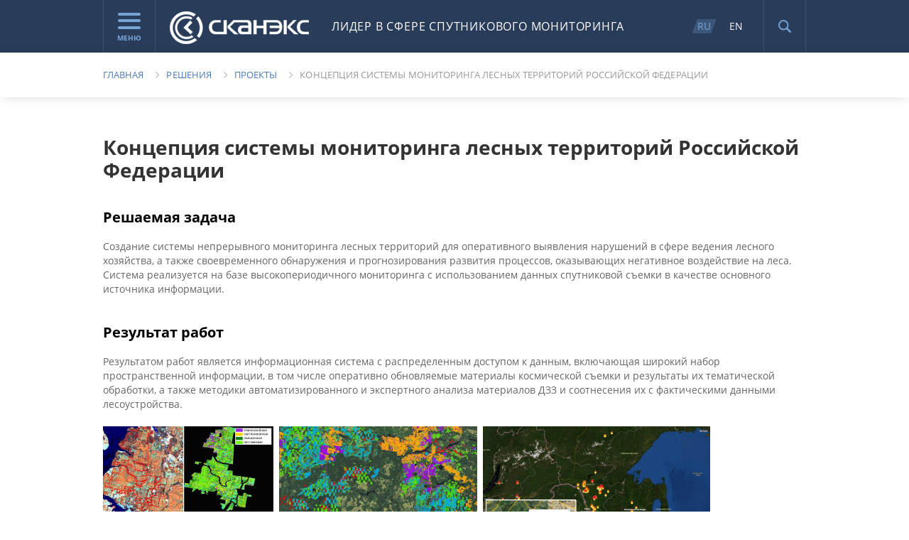

--- FILE ---
content_type: text/html; charset=UTF-8
request_url: https://www.scanex.ru/thematic/projects/monitoring-lesnykh-territoriy/
body_size: 17379
content:
<!doctype html>
<!--[if lt IE 7 ]><html lang="ru" class="ie6"><![endif]-->
<!--[if IE 7 ]>   <html lang="ru" class="ie7"><![endif]-->
<!--[if IE 8 ]>   <html lang="ru" class="ie8"><![endif]-->
<!--[if IE 9 ]>   <html lang="ru" class="ie9"><![endif]-->
<!--[if (gt IE 9)|!(IE)]><!--><html lang="ru"><!--<![endif]-->
<head>
    <meta charset="utf-8">
    <meta http-equiv="X-UA-Compatible" content="IE=edge,chrome=1" />
    <meta name="cmsmagazine" content="2c2951bb57cffc1481be768a629d3a6e">
    <link rel="shortcut icon" href="/local/images/favicon.png">
    <title>Проекты &mdash; СКАНЭКС</title>
    <meta name="description" content="">
            <meta name="viewport" content="width=995">
        <meta name="SKYPE_TOOLBAR" content="SKYPE_TOOLBAR_PARSER_COMPATIBLE" />
    <meta content="telephone=no" name="format-detection">
    <script type="text/javascript">var APP = {"USER":{"IS_LOGGED":false}}; </script>
<meta http-equiv="Content-Type" content="text/html; charset=UTF-8" />
<link href="/bitrix/js/main/core/css/core.css?14473325893963" type="text/css"  rel="stylesheet" />
<link href="/bitrix/js/main/core/css/core_popup.css?144733258939879" type="text/css"  rel="stylesheet" />
<link href="/bitrix/js/main/core/css/core_date.css?144733258910303" type="text/css"  rel="stylesheet" />
<link href="/local/css/style.css?1631005271373029" type="text/css"  data-template-style="true"  rel="stylesheet" />
<script type="text/javascript">if(!window.BX)window.BX={message:function(mess){if(typeof mess=='object') for(var i in mess) BX.message[i]=mess[i]; return true;}};</script>
<script type="text/javascript">(window.BX||top.BX).message({'JS_CORE_LOADING':'Загрузка...','JS_CORE_NO_DATA':'- Нет данных -','JS_CORE_WINDOW_CLOSE':'Закрыть','JS_CORE_WINDOW_EXPAND':'Развернуть','JS_CORE_WINDOW_NARROW':'Свернуть в окно','JS_CORE_WINDOW_SAVE':'Сохранить','JS_CORE_WINDOW_CANCEL':'Отменить','JS_CORE_H':'ч','JS_CORE_M':'м','JS_CORE_S':'с','JSADM_AI_HIDE_EXTRA':'Скрыть лишние','JSADM_AI_ALL_NOTIF':'Показать все','JSADM_AUTH_REQ':'Требуется авторизация!','JS_CORE_WINDOW_AUTH':'Войти','JS_CORE_IMAGE_FULL':'Полный размер'});</script>
<script type="text/javascript">(window.BX||top.BX).message({'WEEK_START':'1'});(window.BX||top.BX).message({'MONTH_1':'Январь','MONTH_2':'Февраль','MONTH_3':'Март','MONTH_4':'Апрель','MONTH_5':'Май','MONTH_6':'Июнь','MONTH_7':'Июль','MONTH_8':'Август','MONTH_9':'Сентябрь','MONTH_10':'Октябрь','MONTH_11':'Ноябрь','MONTH_12':'Декабрь','MONTH_1_S':'Января','MONTH_2_S':'Февраля','MONTH_3_S':'Марта','MONTH_4_S':'Апреля','MONTH_5_S':'Мая','MONTH_6_S':'Июня','MONTH_7_S':'Июля','MONTH_8_S':'Августа','MONTH_9_S':'Сентября','MONTH_10_S':'Октября','MONTH_11_S':'Ноября','MONTH_12_S':'Декабря','MON_1':'Янв','MON_2':'Фев','MON_3':'Мар','MON_4':'Апр','MON_5':'Май','MON_6':'Июн','MON_7':'Июл','MON_8':'Авг','MON_9':'Сен','MON_10':'Окт','MON_11':'Ноя','MON_12':'Дек','DAY_OF_WEEK_0':'Воскресенье','DAY_OF_WEEK_1':'Понедельник','DAY_OF_WEEK_2':'Вторник','DAY_OF_WEEK_3':'Среда','DAY_OF_WEEK_4':'Четверг','DAY_OF_WEEK_5':'Пятница','DAY_OF_WEEK_6':'Суббота','DOW_0':'Вс','DOW_1':'Пн','DOW_2':'Вт','DOW_3':'Ср','DOW_4':'Чт','DOW_5':'Пт','DOW_6':'Сб','FD_SECOND_AGO_0':'#VALUE# секунд назад','FD_SECOND_AGO_1':'#VALUE# секунду назад','FD_SECOND_AGO_10_20':'#VALUE# секунд назад','FD_SECOND_AGO_MOD_1':'#VALUE# секунду назад','FD_SECOND_AGO_MOD_2_4':'#VALUE# секунды назад','FD_SECOND_AGO_MOD_OTHER':'#VALUE# секунд назад','FD_SECOND_DIFF_0':'#VALUE# секунд','FD_SECOND_DIFF_1':'#VALUE# секунда','FD_SECOND_DIFF_10_20':'#VALUE# секунд','FD_SECOND_DIFF_MOD_1':'#VALUE# секунда','FD_SECOND_DIFF_MOD_2_4':'#VALUE# секунды','FD_SECOND_DIFF_MOD_OTHER':'#VALUE# секунд','FD_MINUTE_AGO_0':'#VALUE# минут назад','FD_MINUTE_AGO_1':'#VALUE# минуту назад','FD_MINUTE_AGO_10_20':'#VALUE# минут назад','FD_MINUTE_AGO_MOD_1':'#VALUE# минуту назад','FD_MINUTE_AGO_MOD_2_4':'#VALUE# минуты назад','FD_MINUTE_AGO_MOD_OTHER':'#VALUE# минут назад','FD_MINUTE_DIFF_0':'#VALUE# минут','FD_MINUTE_DIFF_1':'#VALUE# минута','FD_MINUTE_DIFF_10_20':'#VALUE# минут','FD_MINUTE_DIFF_MOD_1':'#VALUE# минута','FD_MINUTE_DIFF_MOD_2_4':'#VALUE# минуты','FD_MINUTE_DIFF_MOD_OTHER':'#VALUE# минут','FD_MINUTE_0':'#VALUE# минут','FD_MINUTE_1':'#VALUE# минуту','FD_MINUTE_10_20':'#VALUE# минут','FD_MINUTE_MOD_1':'#VALUE# минуту','FD_MINUTE_MOD_2_4':'#VALUE# минуты','FD_MINUTE_MOD_OTHER':'#VALUE# минут','FD_HOUR_AGO_0':'#VALUE# часов назад','FD_HOUR_AGO_1':'#VALUE# час назад','FD_HOUR_AGO_10_20':'#VALUE# часов назад','FD_HOUR_AGO_MOD_1':'#VALUE# час назад','FD_HOUR_AGO_MOD_2_4':'#VALUE# часа назад','FD_HOUR_AGO_MOD_OTHER':'#VALUE# часов назад','FD_HOUR_DIFF_0':'#VALUE# часов','FD_HOUR_DIFF_1':'#VALUE# час','FD_HOUR_DIFF_10_20':'#VALUE# часов','FD_HOUR_DIFF_MOD_1':'#VALUE# час','FD_HOUR_DIFF_MOD_2_4':'#VALUE# часа','FD_HOUR_DIFF_MOD_OTHER':'#VALUE# часов','FD_YESTERDAY':'вчера','FD_TODAY':'сегодня','FD_TOMORROW':'завтра','FD_DAY_AGO_0':'#VALUE# суток назад','FD_DAY_AGO_1':'#VALUE# сутки назад','FD_DAY_AGO_10_20':'#VALUE# суток назад','FD_DAY_AGO_MOD_1':'#VALUE# сутки назад','FD_DAY_AGO_MOD_2_4':'#VALUE# суток назад','FD_DAY_AGO_MOD_OTHER':'#VALUE# суток назад','FD_DAY_DIFF_0':'#VALUE# дней','FD_DAY_DIFF_1':'#VALUE# день','FD_DAY_DIFF_10_20':'#VALUE# дней','FD_DAY_DIFF_MOD_1':'#VALUE# день','FD_DAY_DIFF_MOD_2_4':'#VALUE# дня','FD_DAY_DIFF_MOD_OTHER':'#VALUE# дней','FD_DAY_AT_TIME':'#DAY# в #TIME#','FD_MONTH_AGO_0':'#VALUE# месяцев назад','FD_MONTH_AGO_1':'#VALUE# месяц назад','FD_MONTH_AGO_10_20':'#VALUE# месяцев назад','FD_MONTH_AGO_MOD_1':'#VALUE# месяц назад','FD_MONTH_AGO_MOD_2_4':'#VALUE# месяца назад','FD_MONTH_AGO_MOD_OTHER':'#VALUE# месяцев назад','FD_MONTH_DIFF_0':'#VALUE# месяцев','FD_MONTH_DIFF_1':'#VALUE# месяц','FD_MONTH_DIFF_10_20':'#VALUE# месяцев','FD_MONTH_DIFF_MOD_1':'#VALUE# месяц','FD_MONTH_DIFF_MOD_2_4':'#VALUE# месяца','FD_MONTH_DIFF_MOD_OTHER':'#VALUE# месяцев','FD_YEARS_AGO_0':'#VALUE# лет назад','FD_YEARS_AGO_1':'#VALUE# год назад','FD_YEARS_AGO_10_20':'#VALUE# лет назад','FD_YEARS_AGO_MOD_1':'#VALUE# год назад','FD_YEARS_AGO_MOD_2_4':'#VALUE# года назад','FD_YEARS_AGO_MOD_OTHER':'#VALUE# лет назад','FD_YEARS_DIFF_0':'#VALUE# лет','FD_YEARS_DIFF_1':'#VALUE# год','FD_YEARS_DIFF_10_20':'#VALUE# лет','FD_YEARS_DIFF_MOD_1':'#VALUE# год','FD_YEARS_DIFF_MOD_2_4':'#VALUE# года','FD_YEARS_DIFF_MOD_OTHER':'#VALUE# лет','CAL_BUTTON':'Выбрать','CAL_TIME_SET':'Установить время','CAL_TIME':'Время'});</script>
<script type="text/javascript">(window.BX||top.BX).message({'LANGUAGE_ID':'ru','FORMAT_DATE':'DD.MM.YYYY','FORMAT_DATETIME':'DD.MM.YYYY HH:MI:SS','COOKIE_PREFIX':'BITRIX_SM','SERVER_TZ_OFFSET':'10800','SITE_ID':'s1','USER_ID':'','SERVER_TIME':'1769440787','USER_TZ_OFFSET':'0','USER_TZ_AUTO':'Y','bitrix_sessid':'cc4fed2611b84cee967785dd81e4eb41'});</script>


<script type="text/javascript" src="/bitrix/js/main/core/core.js?1447332589109040"></script>
<script type="text/javascript" src="/bitrix/js/main/core/core_popup.js?144733258939448"></script>
<script type="text/javascript" src="/bitrix/js/main/core/core_date.js?144733258953208"></script>


<script type="text/javascript" src="/local/js/libs/jquery.js?151618693996381"></script>
<script type="text/javascript" src="/local/js/libs/can.custom.js?1516186938133704"></script>
<script type="text/javascript" src="/local/js/libs/skrollr.js?151618693948374"></script>
<script type="text/javascript" src="/local/js/libs/mediaelement-and-player.min.js?151618693978461"></script>
<script type="text/javascript" src="/local/js/libs/me-i18n-locale-ru.js?15161869391187"></script>
<script type="text/javascript" src="/local/js/libs/modernizr-2.8.3.min.js?151618693915243"></script>
<script type="text/javascript" src="/local/js/libs/jquery.mousewheel.js?15161869398273"></script>
<script type="text/javascript" src="/local/js/libs/jquery.scrollTo.js?15161869395721"></script>
<script type="text/javascript" src="/local/js/libs/jquery.easing.1.3.js?15161869398097"></script>
<script type="text/javascript" src="/local/js/plugins.js?1516186937981"></script>
<script type="text/javascript" src="/local/js/plugins/jquery.cycle2.js?151618694148973"></script>
<script type="text/javascript" src="/local/js/plugins/jquery.cycle2.caption2.js?15161869412129"></script>
<script type="text/javascript" src="/local/js/plugins/jquery.cycle2.scrollVert.js?1516186941541"></script>
<script type="text/javascript" src="/local/js/plugins/select2.js?1516186941203959"></script>
<script type="text/javascript" src="/local/js/plugins/jquery.jscrollpane.js?151618694148342"></script>
<script type="text/javascript" src="/local/js/plugins/jquery.fitvids.js?15161869412864"></script>
<script type="text/javascript" src="/local/js/plugins/jquery.easing.1.3.js?15161869418097"></script>
<script type="text/javascript" src="/local/js/plugins/jquery.bxslider.min.js?151618694125947"></script>
<script type="text/javascript" src="/local/js/plugins/jquery.validate.min.js?151618694121528"></script>
<script type="text/javascript" src="/local/js/plugins/jquery.fancybox.pack.js?151618694135730"></script>
<script type="text/javascript" src="/local/js/plugins/lock-tab.js?1516186941775"></script>
<script type="text/javascript" src="/local/js/plugins/jquery.uploadifive.min.js?151618694129475"></script>
<script type="text/javascript" src="/local/js/plugins/underscore-min.js?151618694115586"></script>
<script type="text/javascript" src="/local/js/plugins/jquery.scrollTo.min.js?15161869412444"></script>
<script type="text/javascript" src="/local/js/plugins/input-filter.js?15161869411183"></script>
<script type="text/javascript" src="/local/js/plugins/input-number.js?1516186941669"></script>
<script type="text/javascript" src="/local/js/plugins/picker/jquery-ui.min.js?151618694146731"></script>
<script type="text/javascript" src="/local/js/plugins/picker/jquery.ru.js?15161869411174"></script>
<script type="text/javascript" src="/local/js/controllers/-pre-init.js?1516186937105"></script>
<script type="text/javascript" src="/local/js/controllers/page/catalog.js?15161869371102"></script>
<script type="text/javascript" src="/local/js/controllers/page/catalog-detail.js?1516186937747"></script>
<script type="text/javascript" src="/local/js/controllers/page/contact.js?15161869372269"></script>
<script type="text/javascript" src="/local/js/controllers/page/faq.js?1516186937885"></script>
<script type="text/javascript" src="/local/js/controllers/page/main.js?15161869376575"></script>
<script type="text/javascript" src="/local/js/controllers/page/software.js?15161869371361"></script>
<script type="text/javascript" src="/local/js/controllers/page/geoservice.js?15163302211365"></script>
<script type="text/javascript" src="/local/js/controllers/page/station.js?1516186937708"></script>
<script type="text/javascript" src="/local/js/controllers/page/support.js?1516186937345"></script>
<script type="text/javascript" src="/local/js/controllers/page/text.js?1516186937561"></script>
<script type="text/javascript" src="/local/js/controllers/page/tv-radio.js?151618693817464"></script>
<script type="text/javascript" src="/local/js/controllers/page/training.js?1516186938682"></script>
<script type="text/javascript" src="/local/js/controllers/page/training-calendar.js?15161869383302"></script>
<script type="text/javascript" src="/local/js/controllers/page/training-contact.js?15161869383258"></script>
<script type="text/javascript" src="/local/js/controllers/page/training-program.js?15161869384841"></script>
<script type="text/javascript" src="/local/js/controllers/page/news.js?15161869371546"></script>
<script type="text/javascript" src="/local/js/controllers/partials/ajax-scroll.js?15161869384112"></script>
<script type="text/javascript" src="/local/js/controllers/partials/form.js?15161869387818"></script>
<script type="text/javascript" src="/local/js/controllers/partials/form-course.js?15161869382703"></script>
<script type="text/javascript" src="/local/js/controllers/partials/form-satellite.js?16309433853030"></script>
<script type="text/javascript" src="/local/js/controllers/partials/form-subscribe.js?15161869381531"></script>
<script type="text/javascript" src="/local/js/controllers/partials/form-software.js?15161869381909"></script>
<script type="text/javascript" src="/local/js/controllers/partials/form-geoservice.js?15163415591911"></script>
<script type="text/javascript" src="/local/js/controllers/partials/go-up.js?1516186938555"></script>
<script type="text/javascript" src="/local/js/controllers/partials/header.js?15161869383939"></script>
<script type="text/javascript" src="/local/js/controllers/partials/map-pin.js?15161869381139"></script>
<script type="text/javascript" src="/local/js/controllers/partials/popover.js?1516186938744"></script>
<script type="text/javascript" src="/local/js/controllers/partials/scroll-page.js?15161869381154"></script>
<script type="text/javascript" src="/local/js/controllers/partials/slider.js?15161869382817"></script>
<script type="text/javascript" src="/local/js/controllers/partials/slideshow.js?15161869386659"></script>
<script type="text/javascript" src="/local/js/controllers/partials/support-choice.js?15161869381373"></script>
<script type="text/javascript" src="/local/js/controllers/partials/toggle-tabs.js?15161869381974"></script>
<script type="text/javascript" src="/local/js/controllers/partials/toggle-tabs-menu.js?15161869381127"></script>
<script type="text/javascript" src="/local/js/controllers/partials/calendar-slider.js?15161869381312"></script>
<script type="text/javascript" src="/local/js/controllers/partials/select-multi.js?15161869383546"></script>
<script type="text/javascript" src="/local/js/controllers/partials/count-button.js?15161869381820"></script>
<script type="text/javascript" src="/local/js/controllers/partials/smooth-scrolling.js?15161869382424"></script>
<script type="text/javascript" src="/local/js/application.js?163095254610679"></script>

</head>
<body data-page-type="text" class="text-page ">
    
    <div class="wrapper" id="skrollr-body">
        <header>
            <div class="content-holder header-content">
                <div class="block menu-block">
    <a href="javascript:void(0);" class="menu-btn js-menu-btn">
        <span class="icon"></span>
        Меню    </a>
    <!-- меню -->

    <nav class="js-menu navigation">
        <div class="content-holder">
            <a href="javascript:void(0);" class="js-menu-close menu-close"></a>
            <div class="tabs js-tabs">
                <div class="mobile-tabs-nav">
                    <select class="js-mobile-tabs-nav-select" data-theme="header">
                                                    <option>Продукты</option>
                                                <!--                             <option>Геосервисы</option>
                         -->
                                                    <option>Услуги</option>
                                                                            <option>Решения</option>
                                                <option>Обучение</option>
                        <option>Компания</option>
                        <option>Поддержка</option>
                    </select>
                </div>

                <ul class="tabs-nav">
                                                                    <li class="tab-toggler js-tab-toggler "><a href="javascript:void(0);">Продукты</a></li>
                                        <!--                                                 <li class="tab-toggler js-tab-toggler "><a href="javascript:void(0);">Геосервисы</a></li>
                     -->
                                                                    <li class="tab-toggler js-tab-toggler "><a href="javascript:void(0);">Услуги</a></li>
                                                                                        <li class="tab-toggler js-tab-toggler active" ><a href="javascript:void(0);">Решения</a></li>
                                                            <li class="tab-toggler js-tab-toggler "><a href="javascript:void(0);">Обучение</a></li>

                                        <li class="tab-toggler js-tab-toggler "><a href="javascript:void(0);">Компания</a></li>

                                        <li class="tab-toggler js-tab-toggler "><a href="javascript:void(0);">Поддержка</a></li>
                </ul>

                                <div class="tab js-tab tab_custom">
                    <div class="col">
    

                                                    <h3><a href="/data/" >Данные</a></h3>

                            <ul class="menu">

            
                            
                
                                                                                    <li><a
                                href="/data/satellites/"
                                                                                                >Космическая съемка</a></li>
                                                                                    
                
                                                                                    <li><a
                                href="/data/ais/"
                                                                                                >Данные АИС</a></li>
                                                                                    
                
                                                                                    <li><a
                                href="/data/ortofotomozaiki/"
                                                                                                >Ортофотомозаики</a></li>
                                                                                    
                
                                                                                    <li><a
                                href="/data/tsifrovye-modeli-relefa/"
                                                                                                >Цифровые модели рельефа и местности</a></li>
                                                                    
                    </ul>
    </div>                    <div class="col">
    

                                                    <h3><a href="/station/" >Станции</a></h3>

                            <ul class="menu">

            
                            
                
                                                                                    <li><a
                                href="/station/uniskan/"
                                                                                                >УниСкан™</a></li>
                                                                                    
                
                                                                                    <li><a
                                href="/station/set-priyemnykh-stantsiy/"
                                                                                                >Сеть приёмных станций</a></li>
                                                                                    
                
                                                                                    <li><a
                                href="/station/fire-scan/"
                                                                                                >Комплекс FIRE SCAN</a></li>
                                                                    
                    </ul>
    </div>                    <div class="col">
    

                                                    <h3><a href="/software/" >Программное обеспечение</a></h3>

                            <ul class="menu tree">

            
                            
                
                
                                        <li><span>Обработка изображений</span>
                        <ul>
                                            
                
                                                                                    <li><a
                                href="/software/obrabotka-izobrazheniy/scanex-image-processor/"
                                                                                                >ScanEx Image Processor®</a></li>
                                                                                    
                                                        </ul></li>
                
                
                                        <li><span>Визуализация и каталогизация</span>
                        <ul>
                                            
                
                                                                                    <li><a
                                href="/software/vizualizatsiya-i-katalogizatsiya/scan-magic/"
                                                                                                >Scan Magic®</a></li>
                                                                                    
                
                                                                                    <li><a
                                href="/software/vizualizatsiya-i-katalogizatsiya/scanex-web-catalog/"
                                                                                                >Scanex Web Catalog®</a></li>
                                                                                    
                                                        </ul></li>
                
                
                                        <li><span>Web</span>
                        <ul>
                                            
                
                                                                                    <li><a
                                href="/software/web/geomixer/"
                                                                                                >GeoMixer®</a></li>
                                                                                    
                
                                                                                    <li><a
                                href="/software/web/tsifrovoy-globus/"
                                                                                                >Цифровой глобус </a></li>
                                                                                    
                
                                                                                    <li><a
                                href="/software/web/google-maps-api/"
                                                                                                >Google Maps API</a></li>
                                                                                        </ul></li>
                                                
                    </ul>
    

                <ul class="menu second">

            
                            
                
                                                                                    <li><a
                                href="/software/software-for-receiving-stations/"
                                                                                                >ПО для приемных станций</a></li>
                                                                                    
                
                                                                                    <li><a
                                href="/software/distributors/"
                                                                                                >Дистрибьюторы</a></li>
                                                                    
                    </ul>
    </div>
                    <div class="col">
    

                                                    <h3><a href="/cloud/" >Геосервисы</a></h3>

                            <ul class="menu">

            
                            
                
                                                                                    <li><a
                                href="/cloud/karta-pozharov/"
                                                                                                >Карта пожаров</a></li>
                                                                                    
                
                                                                                    <li><a
                                href="/cloud/kosmosagro/"
                                                                                                >КосмосАгро</a></li>
                                                                                    
                
                                                                                    <li><a
                                href="/cloud/onlayn-katalog/"
                                                                                                >Онлайн-каталог</a></li>
                                                                                    
                
                                                                                    <li><a
                                href="/cloud/maritime/"
                                                                                                >Морской портал</a></li>
                                                                                    
                
                                                                                    <li><a
                                href="/cloud/scanex-ground/"
                                                                                                >Scanex Ground</a></li>
                                                                                    
                
                                                                                    <li><a
                                href="/cloud/lesnoy-servis/"
                                                                                                >Лесной сервис</a></li>
                                                                    
                    </ul>
    </div>                    <div class="col">
                        <h3>
                            <a href="https://www.scanex.ru/geoatele.php">Геоателье</a>
                        </h3>
                    </div>
                </div>
                               <!--                     <div class="tab js-tab">
                        <div class="col ">
                            <h3>Геосервисы</h3>
                            <ul class="menu">
                                                                <li class="item">
                                    <a class="title " href="/geo-service/servis-dostupa-k-otkrytym-dannym/">
                                        <span class="name">Scanex OpenSatellites - Доступ к актуальным открытым спутниковым данным </span>
                                    </a>
                                </li>
                                                                <li class="item">
                                    <a class="title " href="/geo-service/AIS-vessels/">
                                        <span class="name">АИС-мониторинг судов</span>
                                    </a>
                                </li>
                                                                <li class="item">
                                    <a class="title " href="/geo-service/servis-rascheta-bezopasnoy-osadki-sudna/">
                                        <span class="name">Сервис расчета безопасной осадки судна </span>
                                    </a>
                                </li>
                                                                <li class="item">
                                    <a class="title " href="/geo-service/ice-concentration-operativnyy-vsepogodnyy-monitoring-splochennosti-lda/">
                                        <span class="name">Ice Concentration - Оперативный всепогодный мониторинг сплоченности льда</span>
                                    </a>
                                </li>
                                                                <li class="item">
                                    <a class="title " href="/geo-service/atlas-mirovogo-okeana/">
                                        <span class="name">Scanex Atlas - Сервис доступа к цифровым тематическим картам Мирового океана</span>
                                    </a>
                                </li>
                                                                <li class="item">
                                    <a class="title " href="/geo-service/servis-opredeleniya-sudov-po-rli/">
                                        <span class="name">Сервис определения судов по радиолокационным изображениям</span>
                                    </a>
                                </li>
                                                                <li class="item">
                                    <a class="title " href="/geo-service/scandrifter/">
                                        <span class="name">ScanDrifter</span>
                                    </a>
                                </li>
                                                            </ul>
                        </div>
                    </div>
                -->
                                <div class="tab js-tab second">
                                            <div class="col">
    

                                                    <h3><a href="/service/operativnyy-monitoring/" >Оперативный мониторинг</a></h3>

                            <ul class="menu">

            
                            
                
                                                                                    <li><a
                                href="/service/operativnyy-monitoring/monitoring-chs/"
                                                                                                >Мониторинг ЧС</a></li>
                                                                                    
                
                                                                                    <li><a
                                href="/service/operativnyy-monitoring/monitoring-morey/"
                                                                                                >Мониторинг морей</a></li>
                                                                                    
                
                                                                                    <li><a
                                href="/service/operativnyy-monitoring/monitoring-khozyaystvennoy-deyatelnosti/"
                                                                                                >Мониторинг хозяйственной деятельности</a></li>
                                                                    
                    </ul>
    </div>                                            <div class="col">
    

                                                    <h3><a href="/service/razrabotka-i-vnedrenie-veb-gis/" >Разработка и внедрение Веб-ГИС</a></h3>

                            <ul class="menu">

            
                            
                
                                                                                    <li><a
                                href="/service/razrabotka-i-vnedrenie-veb-gis/korporativnye-vedomstvennye-i-otraslevye-gis/"
                                                                                                >Корпоративные, ведомственные и отраслевые ГИС</a></li>
                                                                                    
                
                                                                                    <li><a
                                href="/service/razrabotka-i-vnedrenie-veb-gis/geoservisy/"
                                                                                                >Геосервисы</a></li>
                                                                                    
                
                                                                                    <li><a
                                href="/service/razrabotka-i-vnedrenie-veb-gis/geoportaly/"
                                                                                                >Геопорталы</a></li>
                                                                                    
                
                                                                                    <li><a
                                href="/service/razrabotka-i-vnedrenie-veb-gis/interaktivnye-karty/"
                                                                                                >Интерактивные карты</a></li>
                                                                                    
                
                                                                                    <li><a
                                href="/service/razrabotka-i-vnedrenie-veb-gis/kraudsorsing/"
                                                                                                >Краудсорсинг</a></li>
                                                                                    
                
                                                                                    <li><a
                                href="/service/razrabotka-i-vnedrenie-veb-gis/veb-gis/"
                                                                                                >Веб-ГИС</a></li>
                                                                    
                    </ul>
    </div>                                            <div class="col">
    

                                                    <h3><a href="/service/kartografiya-i-deshifrirovanie/" >Картография и дешифрирование</a></h3>

                            <ul class="menu">

            
                            
                
                                                                                    <li><a
                                href="/service/kartografiya-i-deshifrirovanie/sozdanie-i-obnovlenie-geograficheskoy-osnovy-i-planov-mestnosti/"
                                                                                                >Создание и обновление географической основы и планов местности</a></li>
                                                                                    
                
                                                                                    <li><a
                                href="/service/kartografiya-i-deshifrirovanie/aktualizatsiya-tematicheskikh-prostranstvennykh-dannykh/"
                                                                                                >Актуализация тематических пространственных данных</a></li>
                                                                                    
                
                                                                                    <li><a
                                href="/service/kartografiya-i-deshifrirovanie/tematicheskoe-kartografirovanie/"
                                                                                                >Тематическое картографирование</a></li>
                                                                                    
                
                                                                                    <li><a
                                href="/service/kartografiya-i-deshifrirovanie/monitoring-prirodno-territorialnykh-kompleksov/"
                                                                                                >Мониторинг природно-территориальных комплексов</a></li>
                                                                                    
                
                                                                                    <li><a
                                href="/service/kartografiya-i-deshifrirovanie/retrospektivnyy-analiz/"
                                                                                                >Ретроспективный анализ</a></li>
                                                                                    
                
                                                                                    <li><a
                                href="/service/kartografiya-i-deshifrirovanie/sozdanie-otsenochnykh-i-prognoznykh-kart/"
                                                                                                >Создание оценочных и прогнозных карт</a></li>
                                                                                    
                
                                                                                    <li><a
                                href="/service/kartografiya-i-deshifrirovanie/veb-kartografiya-i-geoportaly/"
                                                                                                >Веб-картография и геопорталы</a></li>
                                                                    
                    </ul>
    </div>                                            <div class="col">
    

                                                    <h3><a href="/service/obrabotka-snimkov/" >Обработка снимков</a></h3>

                            <ul class="menu">

            
                            
                
                                                                                    <li><a
                                href="/service/obrabotka-snimkov/fotogrammetricheskaya-obrabotka/"
                                                                                                >Фотограмметрическая обработка</a></li>
                                                                                    
                
                                                                                    <li><a
                                href="/service/obrabotka-snimkov/sozdanie-ortofotoplanov/"
                                                                                                >Создание ортофотопланов</a></li>
                                                                                    
                
                                                                                    <li><a
                                href="/service/obrabotka-snimkov/sozdanie-besshovnykh-mozaichnykh-pokrytiy/"
                                                                                                >Создание бесшовных мозаичных покрытий</a></li>
                                                                                    
                
                                                                                    <li><a
                                href="/service/obrabotka-snimkov/sozdanie-multivremennykh-naborov-dannykh/"
                                                                                                >Создание мультивременных наборов данных</a></li>
                                                                                    
                
                                                                                    <li><a
                                href="/service/obrabotka-snimkov/sozdanie-tsifrovykh-modeley-relefa/"
                                                                                                >Создание цифровых моделей рельефа</a></li>
                                                                    
                    </ul>
    </div>                                            <div class="col">
    

                                                    <h3><a href="/service/ekspertiza/" >Экспертиза</a></h3>

                            <ul class="menu">

            
                            
                
                                                                                    <li><a
                                href="/service/ekspertiza/sudebnaya-ekspertiza/"
                                                                                                >Судебная экспертиза</a></li>
                                                                                    
                
                                                                                    <li><a
                                href="/service/ekspertiza/zaklyuchenie-eksperta/"
                                                                                                >Заключение эксперта</a></li>
                                                                                    
                
                                                                                    <li><a
                                href="/service/ekspertiza/raschet-strakhovykh-riskov-/"
                                                                                                >Расчет страховых рисков </a></li>
                                                                                    
                
                                                                                    <li><a
                                href="/service/ekspertiza/nauchno-issledovatelskie-raboty/"
                                                                                                >Научно-исследовательские работы</a></li>
                                                                                    
                
                                                                                    <li><a
                                href="/service/ekspertiza/konsultatsionnye-uslugi/"
                                                                                                >Консультационные услуги</a></li>
                                                                    
                    </ul>
    </div>                                    </div>
                                                <div class="tab js-tab">
                    <div class="col">
    

                                    <h3>Отрасли экономики</h3>
                            <ul class="menu">

            
                            
                
                                                                                    <li><a
                                href="/thematic/economic/energetika/"
                                                                                                >Энергетика</a></li>
                                                                                    
                
                                                                                    <li><a
                                href="/thematic/economic/neftegazovyy-kompleks/"
                                                                                                >Нефтегазовый комплекс</a></li>
                                                                                    
                
                                                                                    <li><a
                                href="/thematic/economic/lesnoe-khozyaystvo/"
                                                                                                >Лесное хозяйство</a></li>
                                                                                    
                
                                                                                    <li><a
                                href="/thematic/economic/selskoe-khozyaystvo/"
                                                                                                >Сельское хозяйство</a></li>
                                                                                    
                
                                                                                    <li><a
                                href="/thematic/economic/okhota-i-rybolovstvo/"
                                                                                                >Охота и рыболовство</a></li>
                                                                                    
                
                                                                                    <li><a
                                href="/thematic/economic/vodnoe-khozyaystvo/"
                                                                                                >Водное хозяйство</a></li>
                                                                                    
                
                                                                                    <li><a
                                href="/thematic/economic/transportnyy-kompleks/"
                                                                                                >Транспортный комплекс</a></li>
                                                                                    
                
                                                                                    <li><a
                                href="/thematic/economic/kadastr-i-kartografiya/"
                                                                                                >Кадастр и картография</a></li>
                                                                                    
                
                                                                                    <li><a
                                href="/thematic/economic/geologiya-i-gornaya-promyshlennost/"
                                                                                                >Геология и горная промышленность</a></li>
                                                                                    
                
                                                                                    <li><a
                                href="/thematic/economic/stroitelstvo-i-nedvizhimost/"
                                                                                                >Строительство и недвижимость</a></li>
                                                                    
                    </ul>
    </div>                    <div class="col">
    

                                    <h3>Государственный сектор</h3>
                            <ul class="menu">

            
                            
                
                                                                                    <li><a
                                href="/thematic/gov/federalnyy-uroven/"
                                                                                                >Федеральный уровень</a></li>
                                                                                    
                
                                                                                    <li><a
                                href="/thematic/gov/regionalnyy-uroven/"
                                                                                                >Региональный уровень</a></li>
                                                                                    
                
                                                                                    <li><a
                                href="/thematic/gov/munitsipalnyy-uroven/"
                                                                                                >Муниципальный уровень</a></li>
                                                                    
                    </ul>
    

                                    <h3>Охрана окружающей среды</h3>
                            <ul class="menu">

            
                            
                
                                                                                    <li><a
                                href="/thematic/protection/ekologicheskaya-bezopasnost/"
                                                                                                >Экологическая безопасность</a></li>
                                                                                    
                
                                                                                    <li><a
                                href="/thematic/protection/sokhranenie-flory-i-fauny/"
                                                                                                >Сохранение флоры и фауны</a></li>
                                                                    
                    </ul>
    

                                    <h3>Социальный сектор</h3>
                            <ul class="menu">

            
                            
                
                                                                                    <li><a
                                href="/thematic/social/obrazovanie/"
                                                                                                >Образование</a></li>
                                                                                    
                
                                                                                    <li><a
                                href="/thematic/social/nauchnye-issledovaniya/"
                                                                                                >Научные исследования</a></li>
                                                                                    
                
                                                                                    <li><a
                                href="/thematic/social/turizm-i-sport/"
                                                                                                >Туризм и спорт</a></li>
                                                                    
                    </ul>
    </div>                    <div class="col">
    

                                    <h3>Прочее</h3>
                            <ul class="menu">

            
                            
                
                                                                                    <li><a
                                href="/thematic/other/meteorologiya/"
                                                                                                >Метеорология</a></li>
                                                                                    
                
                                                                                    <li><a
                                href="/thematic/other/strakhovye-kompanii/"
                                                                                                >Страховые компании</a></li>
                                                                                    
                
                                                                                    <li><a
                                href="/thematic/other/yuridicheskie-kontory/"
                                                                                                >Юридические конторы</a></li>
                                                                                    
                
                                                                                    <li><a
                                href="/thematic/other/shkola-olimpiada-dzz/"
                                                                                                >Школа-олимпиада по тематическому дешифрированию данных ДЗЗ</a></li>
                                                                                    
                
                                                                                    <li><a
                                href="/thematic/other/konkurs-zik/"
                                                                                                >Конкурс «Земля из космоса»</a></li>
                                                                    
                    </ul>
    </div>                    <div class="col">
    

                                                    <h3><a href="/thematic/projects/" class="active">Проекты</a></h3>

                            <ul class="menu tree">

                                <li><span>По направлению деятельности:</span>
                        <ul>
            
                            
                
                                                                                    <li><a
                                href="/thematic/projects/?id=122#122"
                                                                                                >Поставка ДЗЗ</a></li>
                                                                                    
                
                                                                                    <li><a
                                href="/thematic/projects/?id=123#123"
                                                                                                >Поставка оборудования и ПО</a></li>
                                                                                    
                
                                                                                    <li><a
                                href="/thematic/projects/?id=124#124"
                                                                                                >Мониторинг</a></li>
                                                                                    
                
                                                                                    <li><a
                                href="/thematic/projects/?id=125#125"
                                                                                                >Разработка геоинформационных решений</a></li>
                                                                                    
                
                                                                                    <li><a
                                href="/thematic/projects/?id=126#126"
                                                                                                >Проведение тематических работ</a></li>
                                                                    
                            </ul>
                    </ul>
    </div>                </div>
                                <div class="tab js-tab">
                    <div class="col">
                        <h3>Курсы</h3>
                <ul class="menu">
                        <li >
            <a href="/education/about/"
                                                >Общая информация</a>
        </li>
                        <li >
            <a href="/education/"
                                                >План учебных мероприятий</a>
        </li>
                        <li >
            <a href="/education/contacts/"
                                                >Контакты</a>
        </li>
                        <li >
            <a href="#order-course"
                class=" fancybox"                                >Онлайн-заявка</a>
        </li>
            </ul>
</div>                                    </div>
                <div class="tab js-tab">
                    <div class="col">
                        <h3>СКАНЭКС</h3>
                <ul class="menu">
                        <li >
            <a href="/company/about/"
                                                >О нас</a>
        </li>
                        <li >
            <a href="/company/history/"
                                                >История компании</a>
        </li>
                        <li >
            <a href="/company/leaderships/"
                                                >Руководство</a>
        </li>
                        <li >
            <a href="/company/pochemu-vybirayut-nas/"
                                                >Почему выбирают нас</a>
        </li>
                        <li >
            <a href="/company/partners-and-clients/"
                                                >Партнеры и клиенты</a>
        </li>
                        <li >
            <a href="/company/licenses-and-certificates/"
                                                >Лицензии и сертификаты</a>
        </li>
                        <li >
            <a href="/company/awards/"
                                                >Призы и награды</a>
        </li>
                        <li >
            <a href="/company/vacancy/"
                                                >Вакансии</a>
        </li>
                        <li >
            <a href="/company/Procurement/"
                                                >Закупки</a>
        </li>
                        <li >
            <a href="/company/contacts/"
                                                >Контакты</a>
        </li>
                        <li >
            <a href="/company/kosmosnimki/"
                                                >Космоснимки.ру</a>
        </li>
            </ul>
</div>                    <div class="col">
                        <h3>Пресс-Центр</h3>
                <ul class="menu">
                        <li >
            <a href="/company/news/"
                                                >Новости</a>
        </li>
                        <li >
            <a href="/company/smi/"
                                                >СМИ о нас</a>
        </li>
                        <li >
            <a href="/company/tv-radio/"
                                                >TV и радио</a>
        </li>
                        <li >
            <a href="/company/snapshots/"
                                                >Снимок недели</a>
        </li>
                        <li >
            <a href="http://zikj.ru/index.php/ru/"
                                target="_blank"                >Журнал "Земля из космоса"</a>
        </li>
            </ul>
</div>                                            <div class="col magazine-col">
                            <h3>Презентации</h3>
                                                        <div class="magazine">
                                <a href="/produkty-i-uslugi-kompanii/" title="Продукты и услуги компании"
                                   class=""
                                   target="_blank">
                                    <div class="img" style="background-image: url(/upload/iblock/5f7/5f771f8397e792689b5f8cfd311fd91c.jpg)"></div>
                                </a>
                                <div class="description">
                                    <div class="title">
                                        <a href="/produkty-i-uslugi-kompanii/"
                                           class=""
                                           title="Продукты и услуги компании"><span>Продукты и услуги компании</span></a>
                                    </div>
                                    <div class="text">Компания «СКАНЭКС» имеет более чем 25-летний опыт работы в сфере приема спутниковых данных. Подробная информация о продуктах, услугах и реализованных проектах представлена в презентациях.</div>
                                </div>
                            </div>
                                                                                        <div class="magazine">
                                    <a href="/mezhdunarodnyy-opyt-ispolzovaniya-dannykh-dzz/"
                                       class=""
                                       title="Международный опыт использования данных ДЗЗ" target="_blank">
                                        <div class="img" style="background-image: url(/upload/iblock/24c/24c19e96cc067ca239fb1f3b51cb90e2.jpg)"></div>
                                    </a>
                                    <div class="description">
                                        <div class="title">
                                            <a href="/mezhdunarodnyy-opyt-ispolzovaniya-dannykh-dzz/"
                                               class=""
                                               title="Международный опыт использования данных ДЗЗ"><span>Международный опыт использования данных ДЗЗ</span></a>
                                        </div>
                                        <div class="text">В презентациях представлены международный опыт и результаты применения данных спутникового мониторинга в разных видах хозяйственной деятельности.</div>
                                    </div>
                                </div>
                                                    </div>
                                    </div>
                <div class="tab js-tab">
                    <div class="col">
                                    <h3><a href="/support/" >Техническая поддержка</a></h3>
                <ul class="menu">
                        <li >
            <a href="/support/faq/"
                                                >FAQ</a>
        </li>
                        <li >
            <a href="/support/glossary/"
                                                >Словарь терминов</a>
        </li>
            </ul>
</div>                    <div class="col text-content">
                        Если у вас возникла проблема, попробуйте найти её решение в разделе «Часто задаваемые вопросы» (FAQ). Если вам не удалось найти нужную информацию, вы можете воспользоваться специальной <a href="/support/">формой заявки</a> или связаться со службой технической поддержки по телефону +7(495)739-73-85.                    </div>
                </div>
            </div>
        </div>
    </nav>
</div>
                <div class="block logo-block">
                                                                                            <a href="/" title="На главную &mdash; СКАНЭКС"><img class="logo" src="/upload/iblock/dac/dacc472a1e48af7146fa9f4342db147f.png" alt="СКАНЭКС"></a>
                                                                <span class="tagline">ЛИДЕР В СФЕРЕ СПУТНИКОВОГО МОНИТОРИНГА</span>
                </div>
                                                    <div class="block lang-block">
                                                    <div class="lang">
                                <a class="active" href="javascript:void(0);">RU</a>
                                <a href="/en/?setlang=en">EN</a>
                            </div>
                        
                    </div>
                                <div class="block search-block">
                    <div class="search-btn"></div>
                    <form action="/search/" class="js-search-form">
                        <input type="text" name="q" value="" class="" placeholder="Поиск по сайту" >
                        <button class="js-search" type="submit"></button>
                    </form>
                </div>
            </div>
        </header>
<div class="breadcrumbs" data-temp="a:4:{i:0;a:2:{s:5:"TITLE";s:14:"Главная";s:4:"LINK";s:1:"/";}i:1;a:2:{s:5:"TITLE";s:14:"Решения";s:4:"LINK";s:10:"/thematic/";}i:2;a:2:{s:5:"TITLE";s:14:"Проекты";s:4:"LINK";s:19:"/thematic/projects/";}i:3;a:2:{s:5:"TITLE";s:130:"Концепция системы мониторинга лесных территорий Российской Федерации";s:4:"LINK";s:0:"";}}"><ul><li><a href="/" title="Главная">Главная</a></li><li><a href="/thematic/" title="Решения">Решения</a></li><li><a href="/thematic/projects/" title="Проекты">Проекты</a></li><li>Концепция системы мониторинга лесных территорий Российской Федерации</li></ul></div>
<main class="text-content">
    <h1>Концепция системы мониторинга лесных территорий Российской Федерации</h1>

            <h3>Решаемая задача</h3>
<p>
	 Создание системы непрерывного мониторинга лесных территорий для оперативного выявления нарушений в сфере ведения лесного хозяйства, а также своевременного обнаружения и прогнозирования развития процессов, оказывающих негативное воздействие на леса. Система реализуется на базе высокопериодичного мониторинга с использованием данных спутниковой съемки в качестве основного источника информации.
</p>
<h3>Результат работ</h3>
<p>
	 Результатом работ является информационная система с распределенным доступом к данным, включающая широкий набор пространственной информации, в том числе оперативно обновляемые материалы космической съемки и результаты их тематической обработки, а также методики автоматизированного и экспертного анализа материалов ДЗЗ и соотнесения их с фактическими данными лесоустройства.
</p>
<p>
 <a class="fancybox image" rel="gallery1" href="/upload/medialibrary/0d1/0d11f549dda463af42677041dcd33898.jpg" title=""> <img width="240" alt="Пример экспресс-классификации лесной растительности в пределах границ участкового лесничества" src="/upload/medialibrary/0d1/0d11f549dda463af42677041dcd33898.jpg" height="200" title="Пример экспресс-классификации лесной растительности в пределах границ участкового лесничества">&nbsp;</a> <a class="fancybox image" rel="gallery1" href="/upload/medialibrary/511/511d60d7e277c29d4ad98c88685d375e.jpg" title=""> <img width="279" alt="Пример выявления рубок в на базе использования мультивременных данных среднего пространственного разрешения" src="/upload/medialibrary/511/511d60d7e277c29d4ad98c88685d375e.jpg" height="200" title="Пример выявления рубок в на базе использования мультивременных данных среднего пространственного разрешения">&nbsp;</a> <a class="fancybox image" rel="gallery1" href="/upload/medialibrary/797/7975dfeaa942f530139ae093775be431.jpg" title=""> <img width="320" alt="В систему опертаивного пожарного мониторинга могут быть интегрированы данные о локализации лесозаготовительных участков, границах лесничеств" src="/upload/medialibrary/797/7975dfeaa942f530139ae093775be431.jpg" height="200" title="В систему опертаивного пожарного мониторинга могут быть интегрированы данные о локализации лесозаготовительных участков, границах лесничеств"> </a><br>
</p>
<h3>Методология</h3>
<p>
	 Разработка элементов системы выполнялась на технологической базе «СКАНЭКС» с использованием технологий прямого приема спутниковой информации на собственную сеть станций и на основе использования специализированного программного обеспечения собственной разработки.
</p>
<p>
	 Реализация системы мониторинга базируется на принципе обеспечения геопортального доступа к результатам работ на основе программного обеспечения <a href="http://geomixer.ru/">ScanExWEBGeoMixer</a>.
</p>
<p>
	 В системе мониторинга лесных территорий также дополнительно используется блок пространственных данных, связанных с лесоустройством, а именно, векторные данные о границах лесничеств, квартальной сети, выделов и т.п.
</p>
<h3>Возможности использования результатов</h3>
<p>
	Основные функции системы мониторинга – контроль лесопользования и постоянно проводимая актуализация данных о состоянии лесного фонда. Система позволяет использовать результаты для:
</p>
<ul>
	<li>оперативного обновления материалов космической съемки и результатов их анализа на любую территорию России, включая лесничества, расположенные на удаленных и труднодоступных территориях;</li>
	<li>формировать и актуализировать цифровые карты границ кварталов, выделов, на территории которых осуществляется мониторинг;</li>
	<li>связывать информацию, полученную в ходе мониторинга, с материалами лесоустройства;</li>
	<li>проводить оценку динамики рубок, пожаров, развития фитопатологических процессов;</li>
	<li>оценивать динамику лесовосстановления на нарушенных территориях;</li>
	<li>выявлять факты нарушений в сфере ведения лесного хозяйства;</li>
	<li>оценивать ущерб, нанесенный лесным массивам в результате пожаров, незаконных рубок, воздействия других неблагоприятных факторов.</li>
</ul>
<h3>Необходимые данные</h3>
<div>
	Для реализации системы мониторинга лесных территорий Российской Федерации необходимыми являются следующие данные:
</div>
 <figure style="float:right;">&nbsp; </figure>
<ul>
	<li>данные оперативного мониторинга лесных массивов, представленные архивными (16-и дневными), оперативно и периодически обновляемыми (8-ми дневными) композитами значений вегетационных индексов NDVI с пространственным разрешением 250 м, получаемыми на основе данных Terra MODIS и результаты их классификации;</li>
	<li>данные мониторинга лесных массивов, представленные архивными, оперативно и периодически обновляемыми 16-и дневными растрами значений вегетационных индексов NDVI с пространственным разрешением 30 м, а также растрами в 3-x канальном синтезе, получаемыми на основе данных Landsat и результаты их классификации;</li>
	<li>дополнительно в рамках системы могут быть представлены данные высокого пространственного разрешения (от 0,5 м) на отдельные участки интереса;</li>
	<li>результат оценки изменений состояния древесной растительности по сравнению с предыдущим периодом съемки, рассчитываемые на основе вышеперечисленных данных;</li>
	<li>мозаика данных спутниковой съемки и карты, опубликованные на геопортале <a href="http://www.kosmosnimki.ru/"></a>;</li>
	<li>векторные слои границ административных районов и участков интереса;</li>
	<li>данные сервиса оперативного пожарного мониторинга;</li>
	<li>WMS-слой публичной карты Росреестра, отражающий кадастровую информацию.</li>
</ul>
<p>
	 По всем интересующем вопросам обращайтесь в Департамент производства тематических продуктов - <a href="mailto:tmsii@scanex.ru">tmsii@scanex.ru</a>&nbsp;или в Отдел продаж - <a href="mailto:sales@scanex.ru">sales@scanex.ru</a>
</p>
 <br>    

</main>            <div class="js-go-up go-up">
            <div class="text">Наверх</div>
        </div>

    <footer>
        <div class="content-holder">
            <div class="contacts">
                <p>
	 108811, г. Москва,&nbsp;22-ой км. Киевского шоссе,<br>
	 домовладение 4, Бизнес-парк «Румянцево»,  
<br>корп. А,
	 8 подъезд, 8 этаж, офис 819А<br>
	 Телефон: +7&nbsp;<nobr>(495) 739-73-85&nbsp;&nbsp; </nobr>
</p>                                                    <a class="mail" href="mailto:info@scanex.ru">info@scanex.ru</a>
                            </div>
            <div class="social">
                                                                                                                                        <a href="http://vk.com/scanex" class="vk" title="ВКонтакте"
                           target="_blank"></a>
                                                                                                    <a href="https://t.me/SCANEX_news" class="tg" title="Telegram"
                           target="_blank"></a>
                                                                                                                                                                                                                    <a href="http://www.youtube.com/user/scanexru" class="yt" title="YouTube"
                           target="_blank"></a>
                                                </div>
        </div>
        <div class="content-holder">
            <div class="copy">© 2026 Группа компаний «СКАНЭКС». Все права защищены.</div>
            <div class="dev">
                Разработка сайта&nbsp;&mdash; студия <a href='http://www.sibirix.ru/' target='_blank'>&laquo;Сибирикс&raquo;</a>                <div class="slonik-wrap js-slonik-wrap">
                    <div class="space-img js-space-img"></div>
                    <div class="space-img clone js-space-img"></div>
                    <div class="satellite-img js-satellite-img"></div>
                    <a href="http://sibirix.ru" class="slonik js-slonik" target="_blank"></a>
                </div>
            </div>
        </div>
    </footer>
    </div>
    <script>
        APP.LANG = 'ru';
    </script>
        <div class="popups">
    <form id="software-trial" name="softwarerequest" enctype="application/x-www-form-urlencoded" type="trial" method="post" action="/software/request/trial/" data-ok-popup="popup-success" data-redirect-href="false" class="js-form-software ajax-area trial popup"><div class="ajax-loader"></div>

<div class="popup popup-trial">
            <h1>Получить trial-версию</h1>
    
            <p>Для получения trial-версии продукта заполните форму<br /><span style="color:red;"><strong>ВНИМАНИЕ!</strong> Для скачивания доступны только trial-версии ПО ScanMagiс® и ScanEx Image Processor®. Trial-версию ПО «GeoMixer» можно скачать на сайте <a href="http://kosmosnimki.ru">kosmosnimki.ru</a></span></p>
    
    <div class="columns">
        <div class="column">
            <p class="form-title"><span>Выбрать ПО</span></p>
            <div class="js-change-product">
                <div class="po-picture js-product-picture" style="background-image: url();"></div>
                <div class="form-row">
<select name="software" id="software" class="form-control" data-required-msg="Обязательно для заполнения" data-object="{&quot;31&quot;:{&quot;IMAGE&quot;:&quot;\/upload\/resize_cache\/iblock\/0ce\/323_238_1\/0ce8275038fb35b87d8e1b2588a81ab0.jpg&quot;},&quot;519252&quot;:{&quot;IMAGE&quot;:&quot;\/upload\/resize_cache\/iblock\/1d7\/323_238_1\/1d7f79944d226cffe1f23d794818d50e.jpg&quot;}}" data-required="true" data-js-validate="1">
    <option value="31">Scan Magic®</option>
    <option value="519252">ScanEx Image Processor®</option>
</select><div class="error-container"></div></div>                <p class="little-text js-product-text"></p>
            </div>
        </div>
        <div class="column">
            <p class="form-title"><span>Контактная информация</span></p>
            <div class="form-row"><label for="name" class="required">Ваше имя</label>

<input type="text" name="name" id="name" value="" class="form-control" data-required-msg="Обязательно для заполнения" data-required="true" data-min-length-msg="Не менее 3 символов" data-min-length="3" data-js-validate="1"><div class="error-container"></div></div>            <div class="form-row sub-name"><label for="subName" class="optional">Должность</label>

<input type="text" name="subName" id="subName" value=""><div class="error-container"></div></div>            <div class="form-row"><label for="organization" class="required">Организация</label>

<input type="text" name="organization" id="organization" value="" class="form-control" data-required-msg="Обязательно для заполнения" data-required="true" data-min-length-msg="Не менее 3 символов" data-min-length="3" data-js-validate="1"><div class="error-container"></div></div>            <div class="form-row"><label for="phone" class="required">Контактный телефон</label>

<input type="text" name="phone" id="phone" value="" class="form-control" data-required-msg="Обязательно для заполнения" data-required="true" data-min-length-msg="Не менее 3 символов" data-min-length="3" data-js-validate="1"><div class="error-container"></div></div>            <div class="form-row"><label for="email" class="required">Email</label>

<input type="text" name="email" id="email" value="" class="form-control" data-required="true" data-required-msg="Обязательно для заполнения" data-email="true" data-email-msg="Некорректный email" data-js-validate="1"><div class="error-container"></div></div>            <div class="form-row"><label for="message">Комментарий <span>(необязательно)</span></label>
<textarea name="message" id="message" class="form-control" rows="1" cols="80" data-max-length="2000" data-max-length-msg="Не более 2000 символов" data-js-validate="1"></textarea><div class="error-container"></div></div>            
<input type="hidden" name="type" value="trial" id="type">        </div>
    </div>
<div class="submit_row" style="text-align:center;">
Нажимая кнопку, вы соглашаетесь с <a href="/docs/politika.pdf" target="_blank" style="color: #497bc0">политикой конфиденциальности</a>,
<a href="/docs/obrabotka.pdf" target="_blank" style="color: #497bc0">политикой оператора в отношении обработки и защиты персональных данных</a> и даете 
<a href="/docs/soglasie.pdf" target="_blank" style="color: #497bc0">согласие на обработку персональных данных</a>.
</div>
    <div class="submit-row">
<button name="submit" id="submit" type="submit" class="submit form-control">Отправить заявку</button></div></div></form></div>    <div class="popups">
    <form id="geoservice-trial" name="geoservicerequest" enctype="application/x-www-form-urlencoded" type="trial" method="post" action="/geo-service/request/trial/" data-ok-popup="popup-success" data-redirect-href="false" class="js-form-geoservice ajax-area trial popup"><div class="ajax-loader"></div>

<div class="popup popup-trial">
            <h1>Получить trial-версию сервиса</h1>
    
            <p>Для получения доступа к пробной версии сервиса заполните форму</p>
    
    <div class="columns">
        <div class="column">
            <p class="form-title"><span>Выбрать сервис</span></p>
            <div class="js-change-service">
                <div class="po-picture js-service-picture" style="background-image: url();"></div>
                <div class="form-row">
<select name="geoservice" id="geoservice" class="form-control" data-required-msg="Обязательно для заполнения" data-object="{&quot;19999&quot;:{&quot;TEXT&quot;:&quot;&lt;p&gt;\r\n &lt;br&gt;\r\n&lt;\/p&gt;&quot;},&quot;14362&quot;:{&quot;TEXT&quot;:&quot;\u0414\u043e\u0441\u0442\u0443\u043f \u043a \u043e\u043f\u0435\u0440\u0430\u0442\u0438\u0432\u043d\u043e\u0439 \u0438\u043d\u0444\u043e\u0440\u043c\u0430\u0446\u0438\u0438 \u043e \u043f\u043e\u043b\u043e\u0436\u0435\u043d\u0438\u0438 \u0432\u044b\u0431\u0440\u0430\u043d\u043d\u044b\u0445 \u0441\u0443\u0434\u043e\u0432 \u0432 \u041c\u0438\u0440\u043e\u0432\u043e\u043c \u043e\u043a\u0435\u0430\u043d\u0435 \u0438 \u0438\u0445 \u0431\u043e\u0440\u0442\u043e\u0432\u044b\u0445 \u0445\u0430\u0440\u0430\u043a\u0442\u0435\u0440\u0438\u0441\u0442\u0438\u043a\u0430\u0445&quot;}}" data-required="true" data-js-validate="1">
    <option value="29246">Ice Concentration - Оперативный всепогодный мониторинг сплоченности льда</option>
    <option value="28765">ScanDrifter</option>
    <option value="28760">Сервис определения судов по радиолокационным изображениям</option>
    <option value="28756">Scanex Atlas - Сервис доступа к цифровым тематическим картам Мирового океана</option>
    <option value="19999">Сервис расчета безопасной осадки судна </option>
    <option value="14362">АИС-мониторинг судов</option>
    <option value="14354">Scanex OpenSatellites - Доступ к актуальным открытым спутниковым данным </option>
</select><div class="error-container"></div></div>                <p class="little-text js-service-text"></p>
            </div>
        </div>
        <div class="column">
            <p class="form-title"><span>Контактная информация</span></p>
            <div class="form-row"><label for="name" class="required">Ваше имя</label>

<input type="text" name="name" id="name" value="" class="form-control" data-required-msg="Обязательно для заполнения" data-required="true" data-min-length-msg="Не менее 3 символов" data-min-length="3" data-js-validate="1"><div class="error-container"></div></div>            <div class="form-row sub-name"><label for="subName" class="optional">Должность</label>

<input type="text" name="subName" id="subName" value=""><div class="error-container"></div></div>            <div class="form-row"><label for="organization" class="required">Организация</label>

<input type="text" name="organization" id="organization" value="" class="form-control" data-required-msg="Обязательно для заполнения" data-required="true" data-min-length-msg="Не менее 3 символов" data-min-length="3" data-js-validate="1"><div class="error-container"></div></div>            <div class="form-row"><label for="phone" class="required">Контактный телефон</label>

<input type="text" name="phone" id="phone" value="" class="form-control" data-required-msg="Обязательно для заполнения" data-required="true" data-min-length-msg="Не менее 3 символов" data-min-length="3" data-js-validate="1"><div class="error-container"></div></div>            <div class="form-row"><label for="email" class="required">Email</label>

<input type="text" name="email" id="email" value="" class="form-control" data-required="true" data-required-msg="Обязательно для заполнения" data-email="true" data-email-msg="Некорректный email" data-js-validate="1"><div class="error-container"></div></div>            <div class="form-row"><label for="message">Комментарий <span>(необязательно)</span></label>
<textarea name="message" id="message" class="form-control" rows="1" cols="80" data-max-length="2000" data-max-length-msg="Не более 2000 символов" data-js-validate="1"></textarea><div class="error-container"></div></div>            
<input type="hidden" name="type" value="trial" id="type">        </div>
    </div>
<div class="submit_row" style="text-align:center;">
Нажимая кнопку, вы соглашаетесь с <a href="/docs/politika.pdf" target="_blank" style="color: #497bc0">политикой конфиденциальности</a>,
<a href="/docs/obrabotka.pdf" target="_blank" style="color: #497bc0">политикой оператора в отношении обработки и защиты персональных данных</a> и даете 
<a href="/docs/soglasie.pdf" target="_blank" style="color: #497bc0">согласие на обработку персональных данных</a>.
</div>
    <div class="submit-row">
<button name="submit" id="submit" type="submit" class="submit form-control">Отправить заявку</button></div></div></form></div>    <div class="popups">
    <form id="order-course" name="ordercourse" enctype="application/x-www-form-urlencoded" method="post" action="/education/request/" data-ok-popup="popup-success" data-redirect-href="false" class="js-form-course ajax-area popup-training-order popup"><div class="ajax-loader"></div>

<div class="popup popup-training-order">
            <h1>Заявка на обучение</h1>
    
            <p>Занятия проводятся по будням с <strong>10:00 до 18:00,</strong> с кофе-брейком и перерывом на обед (стоимости кофе-брейков и обедов входят в стоимость курсов). Количество слушателей в группе до 14 человек.</p>
    
    <div class="columns">
        <div class="column">
            <p class="form-title"><span>Обучение</span></p>

            <div class="form-row">
                                <label for="course">Курс (можно выбрать несколько)<span></span></label>
                <div class="js-select-multi">
                    <select name="course" id="course" class="js-select" data-required-msg="Обязательно для заполнения" data-required="true"  data-js-validate="1" data-placeholder="Выберите из списка">
                        
                    </select>

                    
<input type="hidden" name="courseList" value="" class="js-selected-option" data-required-msg="Обязательно для заполнения" data-required="true" data-js-validate="1" id="courseList">                    <div class="course-list-selected js-select-option"></div>
                </div>
            </div>
            <div class="form-row date-row">
                <label for="form-date-start">Желаемая дата</label>
                
<input type="text" name="dateStart" id="dateStart" value="" class="date-input js-calendar js-calendar-start form-control">                
<input type="text" name="dateFinish" id="dateFinish" value="" class="date-input js-calendar js-calendar-finish form-control">            </div>
            <div class="form-row js-count-button"><label for="count" class="required">Количество слушателей</label>
<div class="count-input">
<input type="text" name="count" id="count" value="1" class="form-control js-val js-input-count form-control" data-required-msg="Обязательно для заполнения" data-required="true" data-min-length-msg="Не менее 1 символа" data-min-length="1" data-js-validate="1"><div class="up js-inc"></div><div class="down js-dec"></div></div><div class="error-container"></div></div>
        </div>

        <div class="column">
            <p class="form-title"><span>Контактная информация</span></p>
            <div class="form-row"><label for="name" class="required">Ваше имя</label>

<input type="text" name="name" id="name" value="" class="form-control" data-required-msg="Обязательно для заполнения" data-required="true" data-min-length-msg="Не менее 3 символов" data-min-length="3" data-js-validate="1"><div class="error-container"></div></div>            <div class="form-row sub-name"><label for="subName" class="optional">Должность</label>

<input type="text" name="subName" id="subName" value="" class="required"><div class="error-container"></div></div>            <div class="form-row"><label for="phone" class="required">Контактный телефон</label>

<input type="text" name="phone" id="phone" value="" class="form-control" data-required-msg="Обязательно для заполнения" data-required="true" data-min-length-msg="Не менее 3 символов" data-min-length="3" data-js-validate="1"><div class="error-container"></div></div>            <div class="form-row"><label for="email" class="required">Email</label>

<input type="text" name="email" id="email" value="" class="form-control" data-required="true" data-required-msg="Обязательно для заполнения" data-email="true" data-email-msg="Некорректный email" data-js-validate="1"><div class="error-container"></div></div>            <div class="form-row"><label for="organization" class="required">Организация</label>

<input type="text" name="organization" id="organization" value="" class="form-control" data-required-msg="Обязательно для заполнения" data-required="true" data-min-length-msg="Не менее 3 символов" data-min-length="3" data-js-validate="1"><div class="error-container"></div></div>            <div class="form-row"><label for="message">Дополнительная информация <span>(необязательно)</span></label>
<textarea name="message" id="message" class="form-control" rows="1" cols="80" data-max-length="2000" data-max-length-msg="Не более 2000 символов" data-js-validate="1"></textarea><div class="error-container"></div></div>
        </div>
    </div>
<div class="submit_row" style="text-align:center;">
Нажимая кнопку, вы соглашаетесь с <a href="/docs/politika.pdf" target="_blank" style="color: #497bc0">политикой конфиденциальности</a>,
<a href="/docs/obrabotka.pdf" target="_blank" style="color: #497bc0">политикой оператора в отношении обработки и защиты персональных данных</a> и даете 
<a href="/docs/soglasie.pdf" target="_blank" style="color: #497bc0">согласие на обработку персональных данных</a>.
</div>
    <div class="submit-row">
<button name="submit" id="submit" type="submit" class="submit form-control">Отправить заявку</button></div></div></form></div>    
    <div class="popups">
    <form id="station-support" name="stationsupport" enctype="application/x-www-form-urlencoded" viewRender="popup" section="/thematic/projects/monitoring-lesnykh-territoriy/" method="post" action="/all-support/request/" data-ok-popup="popup-success" data-redirect-href="false" class="js-form ajax-area support popup"><div class="ajax-loader"></div>

<div class="popup popup-trial">
            <h1>Заявка на техническую поддержку</h1>
    
            <p>Некоторые вопросы, заданные в выходной или праздничный день, могут быть решены только в ближайший рабочий день.</p>
    
    <div class="columns">
        <div class="column">
            <div class="form-row"><label for="name" class="required">ФИО *</label>

<input type="text" name="name" id="name" value="" class="form-control" data-required-msg="Обязательно для заполнения" data-required="true" data-min-length-msg="Не менее 3 символов" data-min-length="3" data-js-validate="1"><div class="error-container"></div></div>            <div class="form-row sub-name"><label for="subName" class="optional">Должность *</label>

<input type="text" name="subName" id="subName" value=""><div class="error-container"></div></div>            <div class="form-row"><label for="organization" class="required">Организация *</label>

<input type="text" name="organization" id="organization" value="" class="form-control" data-required-msg="Обязательно для заполнения" data-required="true" data-min-length-msg="Не менее 3 символов" data-min-length="3" data-js-validate="1"><div class="error-container"></div></div>            <div class="form-row"><label for="phone" class="required">Контактный телефон *</label>

<input type="text" name="phone" id="phone" value="" class="form-control" data-required-msg="Обязательно для заполнения" data-required="true" data-min-length-msg="Не менее 3 символов" data-min-length="3" data-js-validate="1"><div class="error-container"></div></div>            <div class="form-row"><label for="email" class="required">Email *</label>

<input type="text" name="email" id="email" value="" class="form-control" data-required="true" data-required-msg="Обязательно для заполнения" data-email="true" data-email-msg="Некорректный email" data-js-validate="1"><div class="error-container"></div></div>        </div>

        <div class="column">
            <div class="form-row"><label for="problem" class="optional">Выберите продукт/услугу</label>

<select name="problem" id="problem" class="form-control" data-required-msg="Обязательно для заполнения" data-required="true" data-js-validate="1">
    <option value="5517">Станции</option>
    <option value="114">Программное обеспечение</option>
    <option value="113">Космическая съемка</option>
    <option value="115">Геосервисы</option>
    <option value="8689">Оперативный мониторинг</option>
    <option value="8690">Образование</option>
    <option value="8691">Прочее</option>
</select><div class="error-container"></div></div>            <div class="form-row"><label for="message" class="optional">Какая у вас проблема?</label>

<textarea name="message" id="message" class="form-control" rows="1" cols="80" data-max-length="2000" data-max-length-msg="Не более 2000 символов" data-js-validate="1"></textarea><div class="error-container"></div></div>        </div>
    </div>
<div class="submit_row" style="text-align:center;">
Нажимая кнопку, вы соглашаетесь с <a href="/docs/politika.pdf" target="_blank" style="color: #497bc0">политикой конфиденциальности</a>,
<a href="/docs/obrabotka.pdf" target="_blank" style="color: #497bc0">политикой оператора в отношении обработки и защиты персональных данных</a> и даете 
<a href="/docs/soglasie.pdf" target="_blank" style="color: #497bc0">согласие на обработку персональных данных</a>.
</div>
    <div class="submit-row">
<button name="submit" id="submit" type="submit" class="submit form-control">Отправить заявку</button></div></div></form></div>
    <div class="popups">
    <div id="popup-success" class="popup popup-success">
        <h1>Спасибо! <br> Ваша заявка принята</h1>
        <p>Менеджер &laquo;СКАНЭКС&raquo; свяжется с&nbsp;вами в&nbsp;течение одного рабочего дня</p>
        <div class="picture"></div>
    </div>
</div>    
    <!-- Yandex.Metrika counter -->
    <script src="https://mc.yandex.ru/metrika/watch.js" type="text/javascript"></script>
    <script type="text/javascript">
        try {
            var yaCounter112269 = new Ya.Metrika({
                id:112269,
                clickmap:true,
                trackLinks:true,
                accurateTrackBounce:true,
                webvisor:true,
                trackHash:true
            });
        } catch(e) { }
    </script>
    <noscript><div><img src="https://mc.yandex.ru/watch/112269" style="position:absolute; left:-9999px;" alt="" /></div></noscript>
    <!-- /Yandex.Metrika counter -->

    <script>
        (function(i,s,o,g,r,a,m){i['GoogleAnalyticsObject']=r;i[r]=i[r]||function(){
                (i[r].q=i[r].q||[]).push(arguments)},i[r].l=1*new Date();a=s.createElement(o),
            m=s.getElementsByTagName(o)[0];a.async=1;a.src=g;m.parentNode.insertBefore(a,m)
        })(window,document,'script','//www.google-analytics.com/analytics.js','ga');

        ga('create', 'UA-2984000-2', 'auto');
        ga('send', 'pageview');

    </script>
    </body>
</html>

--- FILE ---
content_type: application/javascript
request_url: https://www.scanex.ru/local/js/libs/can.custom.js?1516186938133704
body_size: 133764
content:
/*!
 * CanJS - 2.1.2
 * http://canjs.us/
 * Copyright (c) 2014 Bitovi
 * Thu, 21 Aug 2014 02:12:48 GMT
 * Licensed MIT
 * Includes: can/component/component.js,can/construct/construct.js,can/map/map.js,can/list/list.js,can/compute/compute.js,can/model/model.js,can/view/view.js,can/control/control.js,can/route/route.js,can/control/route/route.js,can/view/mustache/mustache.js,can/list/promise/promise.js,can/view/ejs/ejs.js,can/view/stache/stache.js,can/route/pushstate/pushstate.js,can/model/queue/queue.js,can/construct/super/super.js,can/construct/proxy/proxy.js,can/map/lazy/lazy.js,can/map/delegate/delegate.js,can/map/setter/setter.js,can/map/attributes/attributes.js,can/map/validations/validations.js,can/map/backup/backup.js,can/map/list/list.js,can/map/define/define.js,can/map/sort/sort.js,can/control/plugin/plugin.js,can/view/modifiers/modifiers.js,can/util/object/object.js,can/util/fixture/fixture.js
 * Download from: http://bitbuilder.herokuapp.com/can.custom.js?configuration=jquery&minify=true&plugins=can%2Fcomponent%2Fcomponent.js&plugins=can%2Fconstruct%2Fconstruct.js&plugins=can%2Fmap%2Fmap.js&plugins=can%2Flist%2Flist.js&plugins=can%2Fcompute%2Fcompute.js&plugins=can%2Fmodel%2Fmodel.js&plugins=can%2Fview%2Fview.js&plugins=can%2Fcontrol%2Fcontrol.js&plugins=can%2Froute%2Froute.js&plugins=can%2Fcontrol%2Froute%2Froute.js&plugins=can%2Fview%2Fmustache%2Fmustache.js&plugins=can%2Flist%2Fpromise%2Fpromise.js&plugins=can%2Fview%2Fejs%2Fejs.js&plugins=can%2Fview%2Fstache%2Fstache.js&plugins=can%2Froute%2Fpushstate%2Fpushstate.js&plugins=can%2Fmodel%2Fqueue%2Fqueue.js&plugins=can%2Fconstruct%2Fsuper%2Fsuper.js&plugins=can%2Fconstruct%2Fproxy%2Fproxy.js&plugins=can%2Fmap%2Flazy%2Flazy.js&plugins=can%2Fmap%2Fdelegate%2Fdelegate.js&plugins=can%2Fmap%2Fsetter%2Fsetter.js&plugins=can%2Fmap%2Fattributes%2Fattributes.js&plugins=can%2Fmap%2Fvalidations%2Fvalidations.js&plugins=can%2Fmap%2Fbackup%2Fbackup.js&plugins=can%2Fmap%2Flist%2Flist.js&plugins=can%2Fmap%2Fdefine%2Fdefine.js&plugins=can%2Fmap%2Fsort%2Fsort.js&plugins=can%2Fcontrol%2Fplugin%2Fplugin.js&plugins=can%2Fview%2Fmodifiers%2Fmodifiers.js&plugins=can%2Futil%2Fobject%2Fobject.js&plugins=can%2Futil%2Ffixture%2Ffixture.js
 */
(function(undefined){var __m4=function(){var t=window.can||{};("undefined"==typeof GLOBALCAN||GLOBALCAN!==!1)&&(window.can=t),t.k=function(){},t.isDeferred=function(t){return t&&"function"==typeof t.then&&"function"==typeof t.pipe};var e=0;return t.cid=function(t,n){return t._cid||(e++,t._cid=(n||"")+e),t._cid},t.VERSION="@EDGE",t.simpleExtend=function(t,e){for(var n in e)t[n]=e[n];return t},t.frag=function(e){var n;return e&&"string"!=typeof e?11===e.nodeType?e:"number"==typeof e.nodeType?(n=document.createDocumentFragment(),n.appendChild(e),n):"number"==typeof e.length?(n=document.createDocumentFragment(),t.each(e,function(e){n.appendChild(t.frag(e))}),n):(n=t.buildFragment(""+e,document.body),n.childNodes.length||n.appendChild(document.createTextNode("")),n):(n=t.buildFragment(null==e?"":""+e,document.body),n.childNodes.length||n.appendChild(document.createTextNode("")),n)},t.__reading=function(){},t}(),__m5=function(t){var e=window.setImmediate||function(t){return setTimeout(t,0)},n={MutationObserver:window.MutationObserver||window.WebKitMutationObserver||window.MozMutationObserver,map:{"class":"className",value:"value",innerText:"innerText",textContent:"textContent",checked:!0,disabled:!0,readonly:!0,required:!0,src:function(t,e){return null==e||""===e?(t.removeAttribute("src"),null):(t.setAttribute("src",e),e)},style:function(t,e){return t.style.cssText=e||""}},defaultValue:["input","textarea"],set:function(e,r,i){var a;n.MutationObserver||(a=n.get(e,r));var s,o=(""+e.nodeName).toLowerCase(),u=n.map[r];"function"==typeof u?s=u(e,i):u===!0?(s=e[r]=!0,"checked"===r&&"radio"===e.type&&t.inArray(o,n.defaultValue)>=0&&(e.defaultChecked=!0)):u?(s=e[u]=i,"value"===u&&t.inArray(o,n.defaultValue)>=0&&(e.defaultValue=i)):(e.setAttribute(r,i),s=i),n.MutationObserver||s===a||n.trigger(e,r,a)},trigger:function(n,r,i){return t.data(t.$(n),"canHasAttributesBindings")?e(function(){t.trigger(n,{type:"attributes",attributeName:r,target:n,oldValue:i,bubbles:!1},[])}):undefined},get:function(t,e){var r=n.map[e];return"string"==typeof r&&t[r]?t[r]:t.getAttribute(e)},remove:function(t,e){var r;n.MutationObserver||(r=n.get(t,e));var i=n.map[e];"function"==typeof i&&i(t,undefined),i===!0?t[e]=!1:"string"==typeof i?t[i]="":t.removeAttribute(e),n.MutationObserver||null==r||n.trigger(t,e,r)},has:function(){var t=document.createElement("div");return t.hasAttribute?function(t,e){return t.hasAttribute(e)}:function(t,e){return null!==t.getAttribute(e)}}()};return n}(__m4),__m6=function(t){return t.addEvent=function(t,e){var n=this.__bindEvents||(this.__bindEvents={}),r=n[t]||(n[t]=[]);return r.push({handler:e,name:t}),this},t.listenTo=function(e,n,r){var i=this.__listenToEvents;i||(i=this.__listenToEvents={});var a=t.cid(e),s=i[a];s||(s=i[a]={obj:e,events:{}});var o=s.events[n];o||(o=s.events[n]=[]),o.push(r),t.bind.call(e,n,r)},t.stopListening=function(e,n,r){var i=this.__listenToEvents,a=i,s=0;if(!i)return this;if(e){var o=t.cid(e);if((a={})[o]=i[o],!i[o])return this}for(var u in a){var c,l=a[u];e=i[u].obj,n?(c={})[n]=l.events[n]:c=l.events;for(var f in c){var d=c[f]||[];for(s=0;d.length>s;)r&&r===d[s]||!r?(t.unbind.call(e,f,d[s]),d.splice(s,1)):s++;d.length||delete l.events[f]}t.isEmptyObject(l.events)&&delete i[u]}return this},t.removeEvent=function(t,e,n){if(!this.__bindEvents)return this;for(var r,i=this.__bindEvents[t]||[],a=0,s="function"==typeof e;i.length>a;)r=i[a],(n?n(r,t,e):s&&r.handler===e||!s&&(r.cid===e||!e))?i.splice(a,1):a++;return this},t.dispatch=function(t,e){var n=this.__bindEvents;if(n){"string"==typeof t&&(t={type:t});var r=t.type,i=(n[r]||[]).slice(0),a=[t];e&&a.push.apply(a,e);for(var s=0,o=i.length;o>s;s++)i[s].handler.apply(this,a);return t}},t.one=function(e,n){var r=function(){return t.unbind.call(this,e,r),n.apply(this,arguments)};return t.bind.call(this,e,r),this},t.event={on:function(){return 0===arguments.length&&t.Control&&this instanceof t.Control?t.Control.prototype.on.call(this):t.addEvent.apply(this,arguments)},off:function(){return 0===arguments.length&&t.Control&&this instanceof t.Control?t.Control.prototype.off.call(this):t.removeEvent.apply(this,arguments)},bind:t.addEvent,unbind:t.removeEvent,delegate:function(e,n,r){return t.addEvent.call(this,n,r)},undelegate:function(e,n,r){return t.removeEvent.call(this,n,r)},trigger:t.dispatch,one:t.one,addEvent:t.addEvent,removeEvent:t.removeEvent,listenTo:t.listenTo,stopListening:t.stopListening,dispatch:t.dispatch},t.event}(__m4),__m7=function(t){var e=function(t){var e=t.length;return"function"!=typeof arr&&(0===e||"number"==typeof e&&e>0&&e-1 in t)};return t.each=function(n,r,i){var a,s,o,u=0;if(n)if(e(n))if(t.List&&n instanceof t.List)for(s=n.attr("length");s>u&&(o=n.attr(u),r.call(i||o,o,u,n)!==!1);u++);else for(s=n.length;s>u&&(o=n[u],r.call(i||o,o,u,n)!==!1);u++);else if("object"==typeof n)if(t.Map&&n instanceof t.Map||n===t.route){var c=t.Map.keys(n);for(u=0,s=c.length;s>u&&(a=c[u],o=n.attr(a),r.call(i||o,o,a,n)!==!1);u++);}else for(a in n)if(n.hasOwnProperty(a)&&r.call(i||n[a],n[a],a,n)===!1)break;return n},t}(__m4),__m8=function(t){t.inserted=function(e){e=t.makeArray(e);for(var n,r,i=!1,a=t.$(document.contains?document:document.body),s=0;(r=e[s])!==undefined;s++){if(!i){if(!r.getElementsByTagName)continue;if(!t.has(a,r).length)return;i=!0}if(i&&r.getElementsByTagName){n=t.makeArray(r.getElementsByTagName("*")),t.trigger(r,"inserted",[],!1);for(var o,u=0;(o=n[u])!==undefined;u++)t.trigger(o,"inserted",[],!1)}}},t.appendChild=function(e,n){var r;r=11===n.nodeType?t.makeArray(n.childNodes):[n],e.appendChild(n),t.inserted(r)},t.insertBefore=function(e,n,r){var i;i=11===n.nodeType?t.makeArray(n.childNodes):[n],e.insertBefore(n,r),t.inserted(i)}}(__m4),__m2=function(t,e,n){var r=function(t){return t.nodeName&&(1===t.nodeType||9===t.nodeType)||t==window};t.extend(e,t,{trigger:function(n,i,a,s){r(n)?t.event.trigger(i,a,n,!s):n.trigger?n.trigger(i,a):("string"==typeof i&&(i={type:i}),i.target=i.target||n,a&&(a.length&&"string"==typeof a?a=[a]:a.length||(a=[a])),a||(a=[]),e.dispatch.call(n,i,a))},event:e.event,addEvent:e.addEvent,removeEvent:e.removeEvent,buildFragment:function(e,n){var r;return e=[e],n=n||document,n=!n.nodeType&&n[0]||n,n=n.ownerDocument||n,r=t.buildFragment(e,n),r.cacheable?t.clone(r.fragment):r.fragment||r},$:t,each:e.each,bind:function(n,i){return this.bind&&this.bind!==e.bind?this.bind(n,i):r(this)?t.event.add(this,n,i):e.addEvent.call(this,n,i),this},unbind:function(n,i){return this.unbind&&this.unbind!==e.unbind?this.unbind(n,i):r(this)?t.event.remove(this,n,i):e.removeEvent.call(this,n,i),this},delegate:function(n,i,a){return this.delegate?this.delegate(n,i,a):r(this)?t(this).delegate(n,i,a):e.bind.call(this,i,a),this},undelegate:function(n,i,a){return this.undelegate?this.undelegate(n,i,a):r(this)?t(this).undelegate(n,i,a):e.unbind.call(this,i,a),this},proxy:function(t,e){return function(){return t.apply(e,arguments)}},attr:n}),e.on=e.bind,e.off=e.unbind,t.each(["append","filter","addClass","remove","data","get","has"],function(t,n){e[n]=function(t){return t[n].apply(t,e.makeArray(arguments).slice(1))}});var i=t.cleanData;t.cleanData=function(n){t.each(n,function(t,n){n&&e.trigger(n,"removed",[],!1)}),i(n)};var a,s=t.fn.domManip;if(t.fn.domManip=function(){for(var t=1;arguments.length>t;t++)if("function"==typeof arguments[t]){a=t;break}return s.apply(this,arguments)},t(document.createElement("div")).append(document.createElement("div")),t.fn.domManip=2===a?function(t,n,r){return s.call(this,t,n,function(t){var n;11===t.nodeType&&(n=e.makeArray(t.childNodes));var i=r.apply(this,arguments);return e.inserted(n?n:[t]),i})}:function(t,n){return s.call(this,t,function(t){var r;11===t.nodeType&&(r=e.makeArray(t.childNodes));var i=n.apply(this,arguments);return e.inserted(r?r:[t]),i})},e.attr.MutationObserver)t.event.special.attributes={setup:function(){var t=this,n=new e.attr.MutationObserver(function(n){n.forEach(function(n){var r=e.simpleExtend({},n);e.trigger(t,r,[])})});n.observe(this,{attributes:!0,attributeOldValue:!0}),e.data(e.$(this),"canAttributesObserver",n)},teardown:function(){e.data(e.$(this),"canAttributesObserver").disconnect(),t.removeData(this,"canAttributesObserver")}};else{var o=t.attr;t.attr=function(t,n){var r,i;arguments.length>=3&&(r=o.call(this,t,n));var a=o.apply(this,arguments);return arguments.length>=3&&(i=o.call(this,t,n)),i!==r&&e.attr.trigger(t,n,r),a};var u=t.removeAttr;t.removeAttr=function(t,n){var r=o.call(this,t,n),i=u.apply(this,arguments);return null!=r&&e.attr.trigger(t,n,r),i},t.event.special.attributes={setup:function(){e.data(e.$(this),"canHasAttributesBindings",!0)},teardown:function(){t.removeData(this,"canHasAttributesBindings")}}}return function(){var t="<-\n>",n=e.buildFragment(t,document);if(t!==n.childNodes[0].nodeValue){var r=e.buildFragment;e.buildFragment=function(t,e){var n=r(t,e);return 1===n.childNodes.length&&3===n.childNodes[0].nodeType&&(n.childNodes[0].nodeValue=t),n}}}(),t.event.special.inserted={},t.event.special.removed={},e}(jQuery,__m4,__m5,__m6,__m7,__m8),__m10=function(t){var e=t.isFunction,n=t.makeArray,r=1,i=function(t){var e=function(){return c.frag(t.apply(this,arguments))};return e.render=function(){return t.apply(t,arguments)},e},a=function(t,e){if(!t.length)throw"can.view: No template or empty template:"+e},s=function(e,n){var r,i,s,o="string"==typeof e?e:e.url,u=e.engine&&"."+e.engine||o.match(/\.[\w\d]+$/);if(o.match(/^#/)&&(o=o.substr(1)),(i=document.getElementById(o))&&(u="."+i.type.match(/\/(x\-)?(.+)/)[2]),u||c.cached[o]||(o+=u=c.ext),t.isArray(u)&&(u=u[0]),s=c.toId(o),o.match(/^\/\//)&&(o=o.substr(2),o=window.steal?steal.config().root.mapJoin(""+steal.id(o)):o),window.require&&require.toUrl&&(o=require.toUrl(o)),r=c.types[u],c.cached[s])return c.cached[s];if(i)return c.registerView(s,i.innerHTML,r);var l=new t.Deferred;return t.ajax({async:n,url:o,dataType:"text",error:function(t){a("",o),l.reject(t)},success:function(t){a(t,o),c.registerView(s,t,r,l)}}),l},o=function(e){var n=[];if(t.isDeferred(e))return[e];for(var r in e)t.isDeferred(e[r])&&n.push(e[r]);return n},u=function(e){return t.isArray(e)&&"success"===e[1]?e[0]:e},c=t.view=t.template=function(t,n,r,i){e(r)&&(i=r,r=undefined);var a;return a=e(t)?t(n,r,i):c.renderAs("fragment",t,n,r,i)};return t.extend(c,{frag:function(t,e){return c.hookup(c.fragment(t),e)},fragment:function(e){if("string"!=typeof e&&11===e.nodeType)return e;var n=t.buildFragment(e,document.body);return n.childNodes.length||n.appendChild(document.createTextNode("")),n},toId:function(e){return t.map((""+e).split(/\/|\./g),function(t){return t?t:undefined}).join("_")},toStr:function(t){return null==t?"":""+t},hookup:function(e,n){var r,i,a=[];return t.each(e.childNodes?t.makeArray(e.childNodes):e,function(e){1===e.nodeType&&(a.push(e),a.push.apply(a,t.makeArray(e.getElementsByTagName("*"))))}),t.each(a,function(t){t.getAttribute&&(r=t.getAttribute("data-view-id"))&&(i=c.hookups[r])&&(i(t,n,r),delete c.hookups[r],t.removeAttribute("data-view-id"))}),e},hookups:{},hook:function(t){return c.hookups[++r]=t," data-view-id='"+r+"'"},cached:{},cachedRenderers:{},cache:!0,register:function(e){this.types["."+e.suffix]=e,t[e.suffix]=c[e.suffix]=function(t,n){var r,a;if(!n)return a=function(){return r||(r=e.fragRenderer?e.fragRenderer(null,t):i(e.renderer(null,t))),r.apply(this,arguments)},a.render=function(){var n=e.renderer(null,t);return n.apply(n,arguments)},a;var s=function(){return r||(r=e.fragRenderer?e.fragRenderer(t,n):e.renderer(t,n)),r.apply(this,arguments)};return e.fragRenderer?c.preload(t,s):c.preloadStringRenderer(t,s)}},types:{},ext:".ejs",registerScript:function(t,e,n){return"can.view.preloadStringRenderer('"+e+"',"+c.types["."+t].script(e,n)+");"},preload:function(e,n){var r=c.cached[e]=(new t.Deferred).resolve(function(t,e){return n.call(t,t,e)});return r.__view_id=e,c.cachedRenderers[e]=n,n},preloadStringRenderer:function(t,e){return this.preload(t,i(e))},render:function(e,n,r,i){return t.view.renderAs("string",e,n,r,i)},renderTo:function(t,e,n,r){return("string"===t&&e.render?e.render:e)(n,r)},renderAs:function(r,i,a,l,f){e(l)&&(f=l,l=undefined);var d,h,p,g,m,v=o(a);if(v.length)return h=new t.Deferred,p=t.extend({},a),v.push(s(i,!0)),t.when.apply(t,v).then(function(e){var i,s=n(arguments),o=s.pop();if(t.isDeferred(a))p=u(e);else for(var c in a)t.isDeferred(a[c])&&(p[c]=u(s.shift()));i=t.view.renderTo(r,o,p,l),h.resolve(i,p),f&&f(i,p)},function(){h.reject.apply(h,arguments)}),h;if(d=t.__clearReading(),g=e(f),h=s(i,g),d&&t.__setReading(d),g)m=h,h.then(function(e){f(a?t.view.renderTo(r,e,a,l):e)});else{if("resolved"===h.state()&&h.__view_id){var _=c.cachedRenderers[h.__view_id];return a?t.view.renderTo(r,_,a,l):_}h.then(function(e){m=a?t.view.renderTo(r,e,a,l):e})}return m},registerView:function(e,n,r,a){var s,o="object"==typeof r?r:c.types[r||c.ext];return s=o.fragRenderer?o.fragRenderer(e,n):i(o.renderer(e,n)),a=a||new t.Deferred,c.cache&&(c.cached[e]=a,a.__view_id=e,c.cachedRenderers[e]=s),a.resolve(s)}}),t}(__m2),__m9=function(t){var e=t.view.attr=function(t,e){if(!e){var i=n[t];if(!i)for(var a=0,s=r.length;s>a;a++){var o=r[a];if(o.match.test(t)){i=o.handler;break}}return i}"string"==typeof t?n[t]=e:r.push({match:t,handler:e})},n={},r=[],i=/[-\:]/,a=t.view.tag=function(t,e){if(!e){var n=s[t.toLowerCase()];return!n&&i.test(t)&&(n=function(){}),n}window.html5&&(window.html5.elements+=" "+t,window.html5.shivDocument()),s[t.toLowerCase()]=e},s={};return t.view.callbacks={_tags:s,_attributes:n,_regExpAttributes:r,tag:a,attr:e,tagHandler:function(e,n,r){var i,a=r.options.attr("tags."+n),o=a||s[n],u=r.scope;if(o){var c=t.__clearReading();i=o(e,r),t.__setReading(c)}else i=u;if(i&&r.subtemplate){u!==i&&(u=u.add(i));var l=r.subtemplate(u,r.options),f="string"==typeof l?t.view.frag(l):l;t.appendChild(e,f)}}},t.view.callbacks}(__m2,__m10),__m13=function(t){var e=/_|-/,n=/\=\=/,r=/([A-Z]+)([A-Z][a-z])/g,i=/([a-z\d])([A-Z])/g,a=/([a-z\d])([A-Z])/g,s=/\{([^\}]+)\}/g,o=/"/g,u=/'/g,c=/-+(.)?/g,l=/[a-z][A-Z]/g,f=function(t,e,n){var r=t[e];return r===undefined&&n===!0&&(r=t[e]={}),r},d=function(t){return/^f|^o/.test(typeof t)},h=function(t){var e=null===t||t===undefined||isNaN(t)&&"NaN"==""+t;return""+(e?"":t)};return t.extend(t,{esc:function(t){return h(t).replace(/&/g,"&amp;").replace(/</g,"&lt;").replace(/>/g,"&gt;").replace(o,"&#34;").replace(u,"&#39;")},getObject:function(e,n,r){var i,a,s,o,u=e?e.split("."):[],c=u.length,l=0;if(n=t.isArray(n)?n:[n||window],o=n.length,!c)return n[0];for(l;o>l;l++){for(i=n[l],s=undefined,a=0;c>a&&d(i);a++)s=i,i=f(s,u[a]);if(s!==undefined&&i!==undefined)break}if(r===!1&&i!==undefined&&delete s[u[a-1]],r===!0&&i===undefined)for(i=n[0],a=0;c>a&&d(i);a++)i=f(i,u[a],!0);return i},capitalize:function(t){return t.charAt(0).toUpperCase()+t.slice(1)},camelize:function(t){return h(t).replace(c,function(t,e){return e?e.toUpperCase():""})},hyphenate:function(t){return h(t).replace(l,function(t){return t.charAt(0)+"-"+t.charAt(1).toLowerCase()})},underscore:function(t){return t.replace(n,"/").replace(r,"$1_$2").replace(i,"$1_$2").replace(a,"_").toLowerCase()},sub:function(e,n,r){var i=[];return e=e||"",i.push(e.replace(s,function(e,a){var s=t.getObject(a,n,r===!0?!1:undefined);return s===undefined||null===s?(i=null,""):d(s)&&i?(i.push(s),""):""+s})),null===i?i:1>=i.length?i[0]:i},replacer:s,undHash:e}),t}(__m2),__m12=function(t){var e=0;return t.Construct=function(){return arguments.length?t.Construct.extend.apply(t.Construct,arguments):undefined},t.extend(t.Construct,{constructorExtends:!0,newInstance:function(){var t,e=this.instance();return e.setup&&(t=e.setup.apply(e,arguments)),e.init&&e.init.apply(e,t||arguments),e},_inherit:function(e,n,r){t.extend(r||e,e||{})},_overwrite:function(t,e,n,r){t[n]=r},setup:function(e){this.defaults=t.extend(!0,{},e.defaults,this.defaults)},instance:function(){e=1;var t=new this;return e=0,t},extend:function(n,r,i){function a(){return e?undefined:this.constructor!==a&&arguments.length&&a.constructorExtends?a.extend.apply(a,arguments):a.newInstance.apply(a,arguments)}"string"!=typeof n&&(i=r,r=n,n=null),i||(i=r,r=null),i=i||{};var s,o,u,c,l,f,d,h,p=this,g=this.prototype;h=this.instance(),t.Construct._inherit(i,g,h);for(l in p)p.hasOwnProperty(l)&&(a[l]=p[l]);t.Construct._inherit(r,p,a),n&&(s=n.split("."),f=s.pop(),o=t.getObject(s.join("."),window,!0),d=o,u=t.underscore(n.replace(/\./g,"_")),c=t.underscore(f),o[f]=a),t.extend(a,{constructor:a,prototype:h,namespace:d,_shortName:c,fullName:n,_fullName:u}),f!==undefined&&(a.shortName=f),a.prototype.constructor=a;var m=[p].concat(t.makeArray(arguments)),v=a.setup.apply(a,m);return a.init&&a.init.apply(a,v||m),a}}),t.Construct.prototype.setup=function(){},t.Construct.prototype.init=function(){},t.Construct}(__m13),__m11=function(t){var e,n=function(e,n,r){return t.bind.call(e,n,r),function(){t.unbind.call(e,n,r)}},r=t.isFunction,i=t.extend,a=t.each,s=[].slice,o=/\{([^\}]+)\}/g,u=t.getObject("$.event.special",[t])||{},c=function(e,n,r,i){return t.delegate.call(e,n,r,i),function(){t.undelegate.call(e,n,r,i)}},l=function(e,r,i,a){return a?c(e,t.trim(a),r,i):n(e,r,i)},f=t.Control=t.Construct({setup:function(){if(t.Construct.setup.apply(this,arguments),t.Control){var e,n=this;n.actions={};for(e in n.prototype)n._isAction(e)&&(n.actions[e]=n._action(e))}},_shifter:function(e,n){var i="string"==typeof n?e[n]:n;return r(i)||(i=e[i]),function(){return e.called=n,i.apply(e,[this.nodeName?t.$(this):this].concat(s.call(arguments,0)))}},_isAction:function(t){var e=this.prototype[t],n=typeof e;return"constructor"!==t&&("function"===n||"string"===n&&r(this.prototype[e]))&&!!(u[t]||d[t]||/[^\w]/.test(t))},_action:function(n,r){if(o.lastIndex=0,r||!o.test(n)){var i=r?t.sub(n,this._lookup(r)):n;if(!i)return null;var a=t.isArray(i),s=a?i[1]:i,u=s.split(/\s+/g),c=u.pop();return{processor:d[c]||e,parts:[s,u.join(" "),c],delegate:a?i[0]:undefined}}},_lookup:function(t){return[t,window]},processors:{},defaults:{}},{setup:function(e,n){var r,a=this.constructor,s=a.pluginName||a._fullName;return this.element=t.$(e),s&&"can_control"!==s&&this.element.addClass(s),r=t.data(this.element,"controls"),r||(r=[],t.data(this.element,"controls",r)),r.push(this),this.options=i({},a.defaults,n),this.on(),[this.element,this.options]},on:function(e,n,r,i){if(!e){this.off();var a,s,o=this.constructor,u=this._bindings,c=o.actions,f=this.element,d=t.Control._shifter(this,"destroy");for(a in c)c.hasOwnProperty(a)&&(s=c[a]||o._action(a,this.options,this),s&&(u.control[a]=s.processor(s.delegate||f,s.parts[2],s.parts[1],a,this)));return t.bind.call(f,"removed",d),u.user.push(function(e){t.unbind.call(e,"removed",d)}),u.user.length}return"string"==typeof e&&(i=r,r=n,n=e,e=this.element),i===undefined&&(i=r,r=n,n=null),"string"==typeof i&&(i=t.Control._shifter(this,i)),this._bindings.user.push(l(e,r,i,n)),this._bindings.user.length},off:function(){var t=this.element[0],e=this._bindings;e&&(a(e.user||[],function(e){e(t)}),a(e.control||{},function(e){e(t)})),this._bindings={user:[],control:{}}},destroy:function(){if(null!==this.element){var e,n=this.constructor,r=n.pluginName||n._fullName;this.off(),r&&"can_control"!==r&&this.element.removeClass(r),e=t.data(this.element,"controls"),e.splice(t.inArray(this,e),1),t.trigger(this,"destroyed"),this.element=null}}}),d=t.Control.processors;return e=function(e,n,r,i,a){return l(e,n,t.Control._shifter(a,i),r)},a(["change","click","contextmenu","dblclick","keydown","keyup","keypress","mousedown","mousemove","mouseout","mouseover","mouseup","reset","resize","scroll","select","submit","focusin","focusout","mouseenter","mouseleave","touchstart","touchmove","touchcancel","touchend","touchleave","inserted","removed"],function(t){d[t]=e}),f}(__m2,__m12),__m16=function(t){return t.bindAndSetup=function(){return t.addEvent.apply(this,arguments),this._init||(this._bindings?this._bindings++:(this._bindings=1,this._bindsetup&&this._bindsetup())),this},t.unbindAndTeardown=function(){return t.removeEvent.apply(this,arguments),null===this._bindings?this._bindings=0:this._bindings--,!this._bindings&&this._bindteardown&&this._bindteardown(),this},t}(__m2),__m17=function(t){var e=t.bubble={event:function(t,e){return t.constructor._bubbleRule(e,t)},childrenOf:function(t,n){t._each(function(r,i){r&&r.bind&&e.toParent(r,t,i,n)})},teardownChildrenFrom:function(t,n){t._each(function(r){e.teardownFromParent(t,r,n)})},toParent:function(e,n,r,i){t.listenTo.call(n,e,i,function(){var i=t.makeArray(arguments),a=i.shift();i[0]=(t.List&&n instanceof t.List?n.indexOf(e):r)+(i[0]?"."+i[0]:""),a.triggeredNS=a.triggeredNS||{},a.triggeredNS[n._cid]||(a.triggeredNS[n._cid]=!0,t.trigger(n,a,i))})},teardownFromParent:function(e,n,r){n&&n.unbind&&t.stopListening.call(e,n,r)},isBubbling:function(t,e){return t._bubbleBindings&&t._bubbleBindings[e]},bind:function(t,n){if(!t._init){var r=e.event(t,n);r&&(t._bubbleBindings||(t._bubbleBindings={}),t._bubbleBindings[r]?t._bubbleBindings[r]++:(t._bubbleBindings[r]=1,e.childrenOf(t,r)))}},unbind:function(n,r){var i=e.event(n,r);i&&(n._bubbleBindings&&n._bubbleBindings[i]--,n._bubbleBindings&&!n._bubbleBindings[i]&&(delete n._bubbleBindings[i],e.teardownChildrenFrom(n,i),t.isEmptyObject(n._bubbleBindings)&&delete n._bubbleBindings))},add:function(n,r,i){if(r instanceof t.Map&&n._bubbleBindings)for(var a in n._bubbleBindings)n._bubbleBindings[a]&&(e.teardownFromParent(n,r,a),e.toParent(r,n,i,a))},removeMany:function(t,n){for(var r=0,i=n.length;i>r;r++)e.remove(t,n[r])},remove:function(n,r){if(r instanceof t.Map&&n._bubbleBindings)for(var i in n._bubbleBindings)n._bubbleBindings[i]&&e.teardownFromParent(n,r,i)},set:function(n,r,i,a){return t.Map.helpers.isObservable(i)&&e.add(n,i,r),t.Map.helpers.isObservable(a)&&e.remove(n,a),i}};return e}(__m2),__m18=function(t){var e=1,n=0,r=[],i=[];t.batch={start:function(t){n++,t&&i.push(t)},stop:function(a,s){if(a?n=0:n--,0===n){var o,u,c=r.slice(0),l=i.slice(0);for(r=[],i=[],e++,s&&t.batch.start(),o=0,u=c.length;u>o;o++)t.dispatch.apply(c[o][0],c[o][1]);for(o=0,u=l.length;l.length>o;o++)l[o]()}},trigger:function(i,a,s){if(!i._init){if(0===n)return t.dispatch.call(i,a,s);a="string"==typeof a?{type:a}:a,a.batchNum=e,r.push([i,[a,s]])}}}}(__m4),__m15=function(t,e,n){var r=null,i=function(){for(var t in r)r[t].added&&delete r[t].obj._cid;r=null},a=function(t){return r&&r[t._cid]&&r[t._cid].instance},s=null,o=t.Map=t.Construct.extend({setup:function(){if(t.Construct.setup.apply(this,arguments),t.Map){this.defaults||(this.defaults={}),this._computes=[];for(var e in this.prototype)"define"!==e&&"function"!=typeof this.prototype[e]?this.defaults[e]=this.prototype[e]:this.prototype[e].isComputed&&this._computes.push(e);this.helpers.define&&this.helpers.define(this)}!t.List||this.prototype instanceof t.List||(this.List=o.List.extend({Map:this},{}))},_bubble:n,_bubbleRule:function(t){return("change"===t||t.indexOf(".")>=0)&&"change"},_computes:[],bind:t.bindAndSetup,on:t.bindAndSetup,unbind:t.unbindAndTeardown,off:t.unbindAndTeardown,id:"id",helpers:{define:null,attrParts:function(t,e){return e?[t]:"object"==typeof t?t:(""+t).split(".")},addToMap:function(e,n){var a;r||(a=i,r={});var s=e._cid,o=t.cid(e);return r[o]||(r[o]={obj:e,instance:n,added:!s}),a},isObservable:function(e){return e instanceof t.Map||e&&e===t.route},canMakeObserve:function(e){return e&&!t.isDeferred(e)&&(t.isArray(e)||t.isPlainObject(e))},serialize:function(e,n,r){var i=t.cid(e),a=!1;return s||(a=!0,s={attr:{},serialize:{}}),s[n][i]=r,e.each(function(i,a){var u,c=o.helpers.isObservable(i),l=c&&s[n][t.cid(i)];u=l?l:"serialize"===n?o.helpers._serialize(e,a,i):o.helpers._getValue(e,a,i,n),u!==undefined&&(r[a]=u)}),t.__reading(e,"__keys"),a&&(s=null),r},_serialize:function(t,e,n){return o.helpers._getValue(t,e,n,"serialize")},_getValue:function(t,e,n,r){return o.helpers.isObservable(n)?n[r]():n}},keys:function(e){var n=[];t.__reading(e,"__keys");for(var r in e._data)n.push(r);return n}},{setup:function(e){this._data={},t.cid(this,".map"),this._init=1;var n=this._setupDefaults();this._setupComputes(n);var r=e&&t.Map.helpers.addToMap(e,this),i=t.extend(t.extend(!0,{},n),e);this.attr(i),r&&r(),this.bind("change",t.proxy(this._changes,this)),delete this._init},_setupComputes:function(){var t=this.constructor._computes;this._computedBindings={};for(var e,n=0,r=t.length;r>n;n++)e=t[n],this[e]=this[e].clone(this),this._computedBindings[e]={count:0}},_setupDefaults:function(){return this.constructor.defaults||{}},_bindsetup:function(){},_bindteardown:function(){},_changes:function(e,n,r,i,a){t.batch.trigger(this,{type:n,batchNum:e.batchNum,target:e.target},[i,a])},_triggerChange:function(e,r,i,a){n.isBubbling(this,"change")?t.batch.trigger(this,{type:"change",target:this},[e,r,i,a]):t.batch.trigger(this,e,[i,a]),("remove"===r||"add"===r)&&t.batch.trigger(this,{type:"__keys",target:this})},_each:function(t){var e=this.__get();for(var n in e)e.hasOwnProperty(n)&&t(e[n],n)},attr:function(e,n){var r=typeof e;return"string"!==r&&"number"!==r?this._attrs(e,n):1===arguments.length?(t.__reading(this,e),this._get(e)):(this._set(e,n),this)},each:function(){return t.each.apply(undefined,[this].concat(t.makeArray(arguments)))},removeAttr:function(e){var n=t.List&&this instanceof t.List,r=t.Map.helpers.attrParts(e),i=r.shift(),a=n?this[i]:this._data[i];return r.length&&a?a.removeAttr(r):("string"==typeof e&&~e.indexOf(".")&&(i=e),this._remove(i,a),a)},_remove:function(t,e){t in this._data&&(delete this._data[t],t in this.constructor.prototype||delete this[t],this._triggerChange(t,"remove",undefined,e))},_get:function(t){t=""+t;var e=t.indexOf(".");if(e>=0){var n=this.__get(t);if(n!==undefined)return n;var r=t.substr(0,e),i=t.substr(e+1),a=this.__get(r);return a&&a._get?a._get(i):undefined}return this.__get(t)},__get:function(t){return t?this._computedBindings[t]?this[t]():this._data[t]:this._data},__type:function(e){if(!(e instanceof t.Map)&&t.Map.helpers.canMakeObserve(e)){var n=a(e);if(n)return n;if(t.isArray(e)){var r=t.List;return new r(e)}var i=this.constructor.Map||t.Map;return new i(e)}return e},_set:function(t,e,n){t=""+t;var r,i=t.indexOf(".");if(!n&&i>=0){var a=t.substr(0,i),s=t.substr(i+1);if(r=this._init?undefined:this.__get(a),!o.helpers.isObservable(r))throw"can.Map: Object does not exist";r._set(s,e)}else this.__convert&&(e=this.__convert(t,e)),r=this._init?undefined:this.__get(t),this.__set(t,this.__type(e,t),r)},__set:function(t,e,n){if(e!==n){var r=n!==undefined||this.__get().hasOwnProperty(t)?"set":"add";this.___set(t,this.constructor._bubble.set(this,t,e,n)),this._triggerChange(t,r,e,n),n&&this.constructor._bubble.teardownFromParent(this,n)}},___set:function(t,e){this._computedBindings[t]?this[t](e):this._data[t]=e,"function"==typeof this.constructor.prototype[t]||this._computedBindings[t]||(this[t]=e)},bind:function(e){var n=this._computedBindings&&this._computedBindings[e];if(n)if(n.count)n.count++;else{n.count=1;var r=this;n.handler=function(n,i,a){t.batch.trigger(r,{type:e,batchNum:n.batchNum,target:r},[i,a])},this[e].bind("change",n.handler)}return this.constructor._bubble.bind(this,e),t.bindAndSetup.apply(this,arguments)},unbind:function(e){var n=this._computedBindings&&this._computedBindings[e];return n&&(1===n.count?(n.count=0,this[e].unbind("change",n.handler),delete n.handler):n.count--),this.constructor._bubble.unbind(this,e),t.unbindAndTeardown.apply(this,arguments)},serialize:function(){return t.Map.helpers.serialize(this,"serialize",{})},_attrs:function(e,n){if(e===undefined)return o.helpers.serialize(this,"attr",{});e=t.simpleExtend({},e);var r,i,a=this;t.batch.start(),this.each(function(t,r){if("_cid"!==r){if(i=e[r],i===undefined)return n&&a.removeAttr(r),undefined;a.__convert&&(i=a.__convert(r,i)),o.helpers.isObservable(i)?a.__set(r,a.__type(i,r),t):o.helpers.isObservable(t)&&o.helpers.canMakeObserve(i)?t.attr(i,n):t!==i&&a.__set(r,a.__type(i,r),t),delete e[r]}});for(r in e)"_cid"!==r&&(i=e[r],this._set(r,i,!0));return t.batch.stop(),this},compute:function(e){if(t.isFunction(this.constructor.prototype[e]))return t.compute(this[e],this);var n=e.split("."),r=n.length-1,i={args:[]};return t.compute(function(e){return arguments.length?(t.compute.read(this,n.slice(0,r)).value.attr(n[r],e),undefined):t.compute.read(this,n,i).value},this)}});return o.prototype.on=o.prototype.bind,o.prototype.off=o.prototype.unbind,o}(__m2,__m16,__m17,__m12,__m18),__m19=function(t,e,n){var r=[].splice,i=function(){var t={0:"a",length:1};return r.call(t,0,1),!t[0]}(),a=e.extend({Map:e},{setup:function(e,n){this.length=0,t.cid(this,".map"),this._init=1,this._setupComputes(),e=e||[];var r;t.isDeferred(e)?this.replace(e):(r=e.length&&t.Map.helpers.addToMap(e,this),this.push.apply(this,t.makeArray(e||[]))),r&&r(),this.bind("change",t.proxy(this._changes,this)),t.simpleExtend(this,n),delete this._init},_triggerChange:function(n,r,i,a){e.prototype._triggerChange.apply(this,arguments);var s=+n;~n.indexOf(".")||isNaN(s)||("add"===r?(t.batch.trigger(this,r,[i,s]),t.batch.trigger(this,"length",[this.length])):"remove"===r?(t.batch.trigger(this,r,[a,s]),t.batch.trigger(this,"length",[this.length])):t.batch.trigger(this,r,[i,s]))},__get:function(e){return e?this[e]&&this[e].isComputed&&t.isFunction(this.constructor.prototype[e])?this[e]():this[e]:this},___set:function(t,e){this[t]=e,+t>=this.length&&(this.length=+t+1)},_remove:function(t,e){isNaN(+t)?(delete this[t],this._triggerChange(t,"remove",undefined,e)):this.splice(t,1)},_each:function(t){for(var e=this.__get(),n=0;e.length>n;n++)t(e[n],n)},serialize:function(){return e.helpers.serialize(this,"serialize",[])},splice:function(e,a){var s,o,u=t.makeArray(arguments),c=[];for(s=2;u.length>s;s++)u[s]=n.set(this,s,this.__type(u[s],s)),c.push(u[s]);a===undefined&&(a=u[1]=this.length-e);var l=r.apply(this,u),f=l;if(c.length&&l.length)for(o=0;l.length>o;o++)t.inArray(l[o],c)>=0&&f.splice(o,1);if(!i)for(s=this.length;l.length+this.length>s;s++)delete this[s];return t.batch.start(),a>0&&(this._triggerChange(""+e,"remove",undefined,l),n.removeMany(this,l)),u.length>2&&this._triggerChange(""+e,"add",u.slice(2),l),t.batch.stop(),l},_attrs:function(n,r){return n===undefined?e.helpers.serialize(this,"attr",[]):(n=t.makeArray(n),t.batch.start(),this._updateAttrs(n,r),t.batch.stop(),undefined)},_updateAttrs:function(t,n){for(var r=Math.min(t.length,this.length),i=0;r>i;i++){var a=this[i],s=t[i];e.helpers.isObservable(a)&&e.helpers.canMakeObserve(s)?a.attr(s,n):a!==s&&this._set(i,s)}t.length>this.length?this.push.apply(this,t.slice(this.length)):t.length<this.length&&n&&this.splice(t.length)}}),s=function(e){return e[0]&&t.isArray(e[0])?e[0]:t.makeArray(e)};return t.each({push:"length",unshift:0},function(t,e){var r=[][e];a.prototype[e]=function(){for(var e,i,a=[],s=t?this.length:0,o=arguments.length;o--;)i=arguments[o],a[o]=n.set(this,o,this.__type(i,o));return e=r.apply(this,a),(!this.comparator||a.length)&&this._triggerChange(""+s,"add",a,undefined),e}}),t.each({pop:"length",shift:0},function(t,e){a.prototype[e]=function(){var r=s(arguments),i=t&&this.length?this.length-1:0,a=[][e].apply(this,r);return this._triggerChange(""+i,"remove",undefined,[a]),a&&a.unbind&&n.remove(this,a),a}}),t.extend(a.prototype,{indexOf:function(e,n){return this.attr("length"),t.inArray(e,this,n)},join:function(){return[].join.apply(this.attr(),arguments)},reverse:function(){var e=t.makeArray([].reverse.call(this));this.replace(e)},slice:function(){var t=Array.prototype.slice.apply(this,arguments);return new this.constructor(t)},concat:function(){var e=[];return t.each(t.makeArray(arguments),function(n,r){e[r]=n instanceof t.List?n.serialize():n}),new this.constructor(Array.prototype.concat.apply(this.serialize(),e))},forEach:function(e,n){return t.each(this,e,n||this)},replace:function(e){return t.isDeferred(e)?e.then(t.proxy(this.replace,this)):this.splice.apply(this,[0,this.length].concat(t.makeArray(e||[]))),this},filter:function(e,n){var r,i=new t.List,a=this;
return this.each(function(t,s){r=e.call(n|a,t,s,a),r&&i.push(t)}),i}}),t.List=e.List=a,t.List}(__m2,__m15,__m17),__m20=function(t){var e=[];t.__read=function(t,n){e.push({});var r=t.call(n);return{value:r,observed:e.pop()}},t.__reading=function(t,n){e.length&&(e[e.length-1][t._cid+"|"+n]={obj:t,event:n+""})},t.__clearReading=function(){if(e.length){var t=e[e.length-1];return e[e.length-1]={},t}},t.__setReading=function(t){e.length&&(e[e.length-1]=t)},t.__addReading=function(n){e.length&&t.simpleExtend(e[e.length-1],n)};var n=function(e,n,i,s){var o=t.__read(e,n),u=o.observed;return r(i,u,s),a(i,s),o},r=function(t,e,n){for(var r in e)i(t,e,r,n)},i=function(t,e,n,r){if(t[n])delete t[n];else{var i=e[n];i.obj.bind(i.event,r)}},a=function(t,e){for(var n in t){var r=t[n];r.obj.unbind(r.event,e)}},s=function(e,n,r,i){n!==r&&t.batch.trigger(e,i?{type:"change",batchNum:i}:"change",[n,r])},o=function(e,r,i,a){var s,o,u;return{on:function(c){o||(o=function(t){if(e.bound&&(t.batchNum===undefined||t.batchNum!==u)){var a=s.value;s=n(r,i,s.observed,o),c(s.value,a,t.batchNum),u=u=t.batchNum}}),s=n(r,i,{},o),a(s.value),e.hasDependencies=!t.isEmptyObject(s.observed)},off:function(){for(var t in s.observed){var e=s.observed[t];e.obj.unbind(e.event,o)}}}},u=function(e,r,i,a){var s,o,u,c;return{on:function(l){u||(u=function(t){if(e.bound&&(t.batchNum===undefined||t.batchNum!==c)){var n=r.call(i);l(n,o,t.batchNum),o=n,c=c=t.batchNum}}),s=n(r,i,{},u),o=s.value,a(s.value),e.hasDependencies=!t.isEmptyObject(s.observed)},off:function(){for(var t in s.observed){var e=s.observed[t];e.obj.unbind(e.event,u)}}}},c=function(e){return e instanceof t.Map||e&&e.__get},l=function(){};t.compute=function(n,r,i,a){if(n&&n.isComputed)return n;for(var c,f,d,h=l,p=l,g=function(){return f},m=function(t){f=t},v=m,_=[],b=function(t,e,n){v(t),s(c,t,e,n)},y=0,x=arguments.length;x>y;y++)_[y]=arguments[y];if(c=function(n){if(arguments.length){var i=f,a=m.call(r,n,i);return c.hasDependencies?g.call(r):(f=a===undefined?g.call(r):a,s(c,f,i),f)}return e.length&&c.canReadForChangeEvent!==!1&&(t.__reading(c,"change"),c.bound||t.compute.temporarilyBind(c)),c.bound?f:g.call(r)},"function"==typeof n){m=n,g=n,c.canReadForChangeEvent=i===!1?!1:!0;var w=a?u(c,n,r||this,v):o(c,n,r||this,v);h=w.on,p=w.off}else if(r)if("string"==typeof r){var k=r,M=n instanceof t.Map;if(M){c.hasDependencies=!0;var C;g=function(){return n.attr(k)},m=function(t){n.attr(k,t)},h=function(e){C=function(t,n,r){e(n,r,t.batchNum)},n.bind(i||k,C),f=t.__read(g).value},p=function(){n.unbind(i||k,C)}}else g=function(){return n[k]},m=function(t){n[k]=t},h=function(e){C=function(){e(g(),f)},t.bind.call(n,i||k,C),f=t.__read(g).value},p=function(){t.unbind.call(n,i||k,C)}}else if("function"==typeof r)f=n,m=r,r=i,d="setter";else{f=n;var A=r,N=b;if(r=A.context||A,g=A.get||g,m=A.set||function(){return f},A.fn){var O,T=A.fn;g=function(){return T.call(r,f)},0===T.length?O=o(c,T,r,v):1===T.length?O=o(c,function(){return T.call(r,f)},r,v):(b=function(t){t!==undefined&&N(t,f)},O=o(c,function(){var t=T.call(r,f,function(t){N(t,f)});return t!==undefined?t:f},r,v)),h=O.on,p=O.off}else b=function(){var t=g.call(r);N(t,f)};h=A.on||h,p=A.off||p}else f=n;return t.cid(c,"compute"),t.simpleExtend(c,{isComputed:!0,_bindsetup:function(){this.bound=!0;var e=t.__clearReading();h.call(this,b),t.__setReading(e)},_bindteardown:function(){p.call(this,b),this.bound=!1},bind:t.bindAndSetup,unbind:t.unbindAndTeardown,clone:function(e){return e&&("setter"===d?_[2]=e:_[1]=e),t.compute.apply(t,_)}})};var f,d=function(){for(var t=0,e=f.length;e>t;t++)f[t].unbind("change",l);f=null};return t.compute.temporarilyBind=function(t){t.bind("change",l),f||(f=[],setTimeout(d,10)),f.push(t)},t.compute.truthy=function(e){return t.compute(function(){var t=e();return"function"==typeof t&&(t=t()),!!t})},t.compute.async=function(e,n,r){return t.compute(e,{fn:n,context:r})},t.compute.read=function(e,n,r){r=r||{};for(var i,a,s,o=e,u=0,l=n.length;l>u;u++)if(a=o,a&&a.isComputed&&(r.foundObservable&&r.foundObservable(a,u),a=a()),c(a)?(!s&&r.foundObservable&&r.foundObservable(a,u),s=1,o="function"==typeof a[n[u]]&&a.constructor.prototype[n[u]]===a[n[u]]?r.returnObserveMethods?o[n[u]]:"constructor"===n[u]&&a instanceof t.Construct?a[n[u]]:a[n[u]].apply(a,r.args||[]):o.attr(n[u])):o=a[n[u]],i=typeof o,o&&o.isComputed&&!r.isArgument&&l-1>u?(!s&&r.foundObservable&&r.foundObservable(a,u+1),o=o()):n.length-1>u&&"function"===i&&r.executeAnonymousFunctions&&!(t.Construct&&o.prototype instanceof t.Construct)&&(o=o()),n.length-1>u&&(null===o||"function"!==i&&"object"!==i))return r.earlyExit&&r.earlyExit(a,u,o),{value:undefined,parent:a};return"function"!=typeof o||t.Construct&&o.prototype instanceof t.Construct||(r.isArgument?o.isComputed||r.proxyMethods===!1||(o=t.proxy(o,a)):(o.isComputed&&!s&&r.foundObservable&&r.foundObservable(o,u),o=o.call(a))),o===undefined&&r.earlyExit&&r.earlyExit(a,u-1),{value:o,parent:a}},t.compute}(__m2,__m16,__m18),__m14=function(t){return t.Observe=t.Map,t.Observe.startBatch=t.batch.start,t.Observe.stopBatch=t.batch.stop,t.Observe.triggerBatch=t.batch.trigger,t}(__m2,__m15,__m19,__m20),__m22=function(t){var e=/(\\)?\./g,n=/\\\./g,r=function(t){var r=[],i=0;return t.replace(e,function(e,a,s){a||(r.push(t.slice(i,s).replace(n,".")),i=s+e.length)}),r.push(t.slice(i).replace(n,".")),r},i=t.Construct.extend({read:t.compute.read},{init:function(t,e){this._context=t,this._parent=e,this.__cache={}},attr:function(e){var n=t.__clearReading(),r=this.read(e,{isArgument:!0,returnObserveMethods:!0,proxyMethods:!1}).value;return t.__setReading(n),r},add:function(t){return t!==this._context?new this.constructor(t,this):this},computeData:function(e,n){n=n||{args:[]};var r,i,a=this,s={compute:t.compute(function(o){if(!arguments.length){if(r)return t.compute.read(r,i,n).value;var u=a.read(e,n);return r=u.rootObserve,i=u.reads,s.scope=u.scope,s.initialValue=u.value,s.reads=u.reads,s.root=r,u.value}if(r.isComputed&&!i.length)r(o);else{var c=i.length-1;t.compute.read(r,i.slice(0,c)).value.attr(i[c],o)}})};return s},compute:function(t,e){return this.computeData(t,e).compute},read:function(e,n){var i;if("./"===e.substr(0,2))i=!0,e=e.substr(2);else{if("../"===e.substr(0,3))return this._parent.read(e.substr(3),n);if(".."===e)return{value:this._parent._context};if("."===e||"this"===e)return{value:this._context}}for(var a,s,o,u,c,l,f=-1===e.indexOf("\\.")?e.split("."):r(e),d=this,h=[],p=-1;d;){if(a=d._context,null!==a){var g=t.compute.read(a,f,t.simpleExtend({foundObservable:function(t,e){c=t,l=f.slice(e)},earlyExit:function(e,n){n>p&&(s=c,h=l,p=n,u=d,o=t.__clearReading())},executeAnonymousFunctions:!0},n));if(g.value!==undefined)return{scope:d,rootObserve:c,value:g.value,reads:l}}t.__clearReading(),d=i?null:d._parent}return s?(t.__setReading(o),{scope:u,rootObserve:s,reads:h,value:undefined}):{names:f,value:undefined}}});return t.view.Scope=i,i}(__m2,__m12,__m15,__m19,__m10,__m20),__m24=function(t){var e=function(){return 1===t.$(document.createComment("~")).length}(),n={tagToContentPropMap:{option:"textContent"in document.createElement("option")?"textContent":"innerText",textarea:"value"},attrMap:t.attr.map,attrReg:/([^\s=]+)[\s]*=[\s]*/,defaultValue:t.attr.defaultValue,tagMap:{"":"span",colgroup:"col",table:"tbody",tr:"td",ol:"li",ul:"li",tbody:"tr",thead:"tr",tfoot:"tr",select:"option",optgroup:"option"},reverseTagMap:{col:"colgroup",tr:"tbody",option:"select",td:"tr",th:"tr",li:"ul"},getParentNode:function(t,e){return e&&11===t.parentNode.nodeType?e:t.parentNode},setAttr:t.attr.set,getAttr:t.attr.get,removeAttr:t.attr.remove,contentText:function(t){return"string"==typeof t?t:t||0===t?""+t:""},after:function(e,n){var r=e[e.length-1];r.nextSibling?t.insertBefore(r.parentNode,n,r.nextSibling):t.appendChild(r.parentNode,n)},replace:function(r,i){n.after(r,i),t.remove(t.$(r)).length<r.length&&!e&&t.each(r,function(t){8===t.nodeType&&t.parentNode.removeChild(t)})}};return t.view.elements=n,n}(__m2,__m10),__m23=function(can,elements,viewCallbacks){var newLine=/(\r|\n)+/g,notEndTag=/\//,clean=function(t){return t.split("\\").join("\\\\").split("\n").join("\\n").split('"').join('\\"').split("	").join("\\t")},getTag=function(t,e,n){if(t)return t;for(;e.length>n;){if("<"===e[n]&&!notEndTag.test(e[n+1]))return elements.reverseTagMap[e[n+1]]||"span";n++}return""},bracketNum=function(t){return--t.split("{").length- --t.split("}").length},myEval=function(script){eval(script)},attrReg=/([^\s]+)[\s]*=[\s]*$/,startTxt="var ___v1ew = [];",finishTxt="return ___v1ew.join('')",put_cmd="___v1ew.push(\n",insert_cmd=put_cmd,htmlTag=null,quote=null,beforeQuote=null,rescan=null,getAttrName=function(){var t=beforeQuote.match(attrReg);return t&&t[1]},status=function(){return quote?"'"+getAttrName()+"'":htmlTag?1:0},top=function(t){return t[t.length-1]},Scanner;return can.view.Scanner=Scanner=function(t){can.extend(this,{text:{},tokens:[]},t),this.text.options=this.text.options||"",this.tokenReg=[],this.tokenSimple={"<":"<",">":">",'"':'"',"'":"'"},this.tokenComplex=[],this.tokenMap={};for(var e,n=0;e=this.tokens[n];n++)e[2]?(this.tokenReg.push(e[2]),this.tokenComplex.push({abbr:e[1],re:RegExp(e[2]),rescan:e[3]})):(this.tokenReg.push(e[1]),this.tokenSimple[e[1]]=e[0]),this.tokenMap[e[0]]=e[1];this.tokenReg=RegExp("("+this.tokenReg.slice(0).concat(["<",">",'"',"'"]).join("|")+")","g")},Scanner.prototype={helpers:[],scan:function(t,e){var n=[],r=0,i=this.tokenSimple,a=this.tokenComplex;t=t.replace(newLine,"\n"),this.transform&&(t=this.transform(t)),t.replace(this.tokenReg,function(e,s){var o=arguments[arguments.length-2];if(o>r&&n.push(t.substring(r,o)),i[e])n.push(e);else for(var u,c=0;u=a[c];c++)if(u.re.test(e)){n.push(u.abbr),u.rescan&&n.push(u.rescan(s));break}r=o+s.length}),t.length>r&&n.push(t.substr(r));var s,o,u,c,l="",f=[startTxt+(this.text.start||"")],d=function(t,e){f.push(put_cmd,'"',clean(t),'"'+(e||"")+");")},h=[],p=null,g=!1,m={attributeHookups:[],tagHookups:[],lastTagHookup:""},v=function(){m.lastTagHookup=m.tagHookups.pop()+m.tagHookups.length},_="",b=[],y=!1,x=!1,w=0,k=this.tokenMap;for(htmlTag=quote=beforeQuote=null;(u=n[w++])!==undefined;){if(null===p)switch(u){case k.left:case k.escapeLeft:case k.returnLeft:g=htmlTag&&1;case k.commentLeft:p=u,l.length&&d(l),l="";break;case k.escapeFull:g=htmlTag&&1,rescan=1,p=k.escapeLeft,l.length&&d(l),rescan=n[w++],l=rescan.content||rescan,rescan.before&&d(rescan.before),n.splice(w,0,k.right);break;case k.commentFull:break;case k.templateLeft:l+=k.left;break;case"<":0!==n[w].indexOf("!--")&&(htmlTag=1,g=0),l+=u;break;case">":htmlTag=0;var M="/"===l.substr(l.length-1)||"--"===l.substr(l.length-2),C="";if(m.attributeHookups.length&&(C="attrs: ['"+m.attributeHookups.join("','")+"'], ",m.attributeHookups=[]),_+m.tagHookups.length!==m.lastTagHookup&&_===top(m.tagHookups))M&&(l=l.substr(0,l.length-1)),f.push(put_cmd,'"',clean(l),'"',",can.view.pending({tagName:'"+_+"',"+C+"scope: "+(this.text.scope||"this")+this.text.options),M?(f.push("}));"),l="/>",v()):"<"===n[w]&&n[w+1]==="/"+_?(f.push("}));"),l=u,v()):(f.push(",subtemplate: function("+this.text.argNames+"){\n"+startTxt+(this.text.start||"")),l="");else if(g||!y&&elements.tagToContentPropMap[b[b.length-1]]||C){var A=",can.view.pending({"+C+"scope: "+(this.text.scope||"this")+this.text.options+'}),"';M?d(l.substr(0,l.length-1),A+'/>"'):d(l,A+'>"'),l="",g=0}else l+=u;(M||y)&&(b.pop(),_=b[b.length-1],y=!1),m.attributeHookups=[];break;case"'":case'"':if(htmlTag)if(quote&&quote===u){quote=null;var N=getAttrName();if(viewCallbacks.attr(N)&&m.attributeHookups.push(N),x){l+=u,d(l),f.push(finishTxt,"}));\n"),l="",x=!1;break}}else if(null===quote&&(quote=u,beforeQuote=s,c=getAttrName(),"img"===_&&"src"===c||"style"===c)){d(l.replace(attrReg,"")),l="",x=!0,f.push(insert_cmd,"can.view.txt(2,'"+getTag(_,n,w)+"',"+status()+",this,function(){",startTxt),d(c+"="+u);break}default:if("<"===s){_="!--"===u.substr(0,3)?"!--":u.split(/\s/)[0];var O,T=!1;0===_.indexOf("/")&&(T=!0,O=_.substr(1)),T?(top(b)===O&&(_=O,y=!0),top(m.tagHookups)===O&&(d(l.substr(0,l.length-1)),f.push(finishTxt+"}}) );"),l="><",v())):(_.lastIndexOf("/")===_.length-1&&(_=_.substr(0,_.length-1)),"!--"!==_&&viewCallbacks.tag(_)&&("content"===_&&elements.tagMap[top(b)]&&(u=u.replace("content",elements.tagMap[top(b)])),m.tagHookups.push(_)),b.push(_))}l+=u}else switch(u){case k.right:case k.returnRight:switch(p){case k.left:o=bracketNum(l),1===o?(f.push(insert_cmd,"can.view.txt(0,'"+getTag(_,n,w)+"',"+status()+",this,function(){",startTxt,l),h.push({before:"",after:finishTxt+"}));\n"})):(r=h.length&&-1===o?h.pop():{after:";"},r.before&&f.push(r.before),f.push(l,";",r.after));break;case k.escapeLeft:case k.returnLeft:o=bracketNum(l),o&&h.push({before:finishTxt,after:"}));\n"});for(var L=p===k.escapeLeft?1:0,S={insert:insert_cmd,tagName:getTag(_,n,w),status:status(),specialAttribute:x},j=0;this.helpers.length>j;j++){var E=this.helpers[j];if(E.name.test(l)){l=E.fn(l,S),E.name.source===/^>[\s]*\w*/.source&&(L=0);break}}"object"==typeof l?l.startTxt&&l.end&&x?f.push(insert_cmd,"can.view.toStr( ",l.content,"() ) );"):(l.startTxt?f.push(insert_cmd,"can.view.txt(\n"+("string"==typeof status()||(null!=l.escaped?l.escaped:L))+",\n'"+_+"',\n"+status()+",\nthis,\n"):l.startOnlyTxt&&f.push(insert_cmd,"can.view.onlytxt(this,\n"),f.push(l.content),l.end&&f.push("));")):x?f.push(insert_cmd,l,");"):f.push(insert_cmd,"can.view.txt(\n"+("string"==typeof status()||L)+",\n'"+_+"',\n"+status()+",\nthis,\nfunction(){ "+(this.text.escape||"")+"return ",l,o?startTxt:"}));\n"),rescan&&rescan.after&&rescan.after.length&&(d(rescan.after.length),rescan=null)}p=null,l="";break;case k.templateLeft:l+=k.left;break;default:l+=u}s=u}l.length&&d(l),f.push(";");var R=f.join(""),D={out:(this.text.outStart||"")+R+" "+finishTxt+(this.text.outEnd||"")};return myEval.call(D,"this.fn = (function("+this.text.argNames+"){"+D.out+"});\r\n//# sourceURL="+e+".js"),D}},can.view.pending=function(t){var e=can.view.getHooks();return can.view.hook(function(n){can.each(e,function(t){t(n)}),t.templateType="legacy",t.tagName&&viewCallbacks.tagHandler(n,t.tagName,t),can.each(t&&t.attrs||[],function(e){t.attributeName=e;var r=viewCallbacks.attr(e);r&&r(n,t)})})},can.view.tag("content",function(t,e){return e.scope}),can.view.Scanner=Scanner,Scanner}(__m10,__m24,__m9),__m27=function(t){var e=!0;try{document.createTextNode("")._=0}catch(n){e=!1}var r={},i={},a="ejs_"+Math.random(),s=0,o=function(t,n){var r=n||i,o=u(t,r);return o?o:e||3!==t.nodeType?(++s,t[a]=(t.nodeName?"element_":"obj_")+s):(++s,r["text_"+s]=t,"text_"+s)},u=function(t,n){if(e||3!==t.nodeType)return t[a];for(var r in n)if(n[r]===t)return r},c=[].splice,l=[].push,f=function(t){for(var e=0,n=0,r=t.length;r>n;n++){var i=t[n];i.nodeType?e++:e+=f(i)}return e},d=function(t,e){for(var n={},r=0,i=t.length;i>r;r++){var a=h.first(t[r]);n[o(a,e)]=t[r]}return n},h={id:o,update:function(e,n){var r=h.unregisterChildren(e);n=t.makeArray(n);var i=e.length;return c.apply(e,[0,i].concat(n)),e.replacements?h.nestReplacements(e):h.nestList(e),r},nestReplacements:function(t){for(var e=0,n={},r=d(t.replacements,n),i=t.replacements.length;t.length>e&&i;){var a=t[e],s=r[u(a,n)];s&&(t.splice(e,f(s),s),i--),e++}t.replacements=[]},nestList:function(t){for(var e=0;t.length>e;){var n=t[e],i=r[o(n)];i?i!==t&&t.splice(e,f(i),i):r[o(n)]=t,e++}},last:function(t){var e=t[t.length-1];return e.nodeType?e:h.last(e)},first:function(t){var e=t[0];return e.nodeType?e:h.first(e)},register:function(t,e,n){return t.unregistered=e,t.parentList=n,n===!0?t.replacements=[]:n?(n.replacements.push(t),t.replacements=[]):h.nestList(t),t},unregisterChildren:function(e){var n=[];return t.each(e,function(t){t.nodeType?(e.replacements||delete r[o(t)],n.push(t)):l.apply(n,h.unregister(t))}),n},unregister:function(t){var e=h.unregisterChildren(t);if(t.unregistered){var n=t.unregistered;delete t.unregistered,delete t.replacements,n()}return e},nodeMap:r};return t.view.nodeLists=h,h}(__m2,__m24),__m28=function(t){function e(t){for(var e={},n=t.split(","),r=0;n.length>r;r++)e[n[r]]=!0;return e}var n="-A-Za-z0-9_",r="[a-zA-Z_:]["+n+":.]+",i="\\s*=\\s*",a='"((?:\\\\.|[^"])*)"',s="'((?:\\\\.|[^'])*)'",o="(?:"+i+"(?:"+"(?:\"[^\"]*\")|(?:'[^']*')|[^>\\s]+))?",u="\\{\\{[^\\}]*\\}\\}\\}?",c="\\{\\{([^\\}]*)\\}\\}\\}?",l=RegExp("^<(["+n+"]+)"+"("+"(?:\\s*"+"(?:(?:"+"(?:"+r+")?"+o+")|"+"(?:"+u+")+)"+")*"+")\\s*(\\/?)>"),f=RegExp("^<\\/(["+n+"]+)[^>]*>"),d=RegExp("(?:(?:("+r+")|"+c+")"+"(?:"+i+"(?:"+"(?:"+a+")|(?:"+s+")|([^>\\s]+)"+")"+")?)","g"),h=RegExp(c,"g"),p=/<|\{\{/,g=e("area,base,basefont,br,col,frame,hr,img,input,isindex,link,meta,param,embed"),m=e("address,article,applet,aside,audio,blockquote,button,canvas,center,dd,del,dir,div,dl,dt,fieldset,figcaption,figure,footer,form,frameset,h1,h2,h3,h4,h5,h6,header,hgroup,hr,iframe,ins,isindex,li,map,menu,noframes,noscript,object,ol,output,p,pre,section,script,table,tbody,td,tfoot,th,thead,tr,ul,video"),v=e("a,abbr,acronym,applet,b,basefont,bdo,big,br,button,cite,code,del,dfn,em,font,i,iframe,img,input,ins,kbd,label,map,object,q,s,samp,script,select,small,span,strike,strong,sub,sup,textarea,tt,u,var"),_=e("colgroup,dd,dt,li,options,p,td,tfoot,th,thead,tr"),b=e("checked,compact,declare,defer,disabled,ismap,multiple,nohref,noresize,noshade,nowrap,readonly,selected"),y=e("script,style"),x=function(t,e){function n(t,n,i,a){if(n=n.toLowerCase(),m[n])for(;u.last()&&v[u.last()];)r("",u.last());_[n]&&u.last()===n&&r("",n),a=g[n]||!!a,e.start(n,a),a||u.push(n),x.parseAttrs(i,e),e.end(n,a)}function r(t,n){var r;if(n)for(r=u.length-1;r>=0&&u[r]!==n;r--);else r=0;if(r>=0){for(var i=u.length-1;i>=r;i--)e.close&&e.close(u[i]);u.length=r}}function i(t,n){e.special&&e.special(n)}var a,s,o,u=[],c=t;for(u.last=function(){return this[this.length-1]};t;){if(s=!0,u.last()&&y[u.last()])t=t.replace(RegExp("([\\s\\S]*?)</"+u.last()+"[^>]*>"),function(t,n){return n=n.replace(/<!--([\s\S]*?)-->|<!\[CDATA\[([\s\S]*?)]]>/g,"$1$2"),e.chars&&e.chars(n),""}),r("",u.last());else if(0===t.indexOf("<!--")?(a=t.indexOf("-->"),a>=0&&(e.comment&&e.comment(t.substring(4,a)),t=t.substring(a+3),s=!1)):0===t.indexOf("</")?(o=t.match(f),o&&(t=t.substring(o[0].length),o[0].replace(f,r),s=!1)):0===t.indexOf("<")?(o=t.match(l),o&&(t=t.substring(o[0].length),o[0].replace(l,n),s=!1)):0===t.indexOf("{{")&&(o=t.match(h),o&&(t=t.substring(o[0].length),o[0].replace(h,i))),s){a=t.search(p);var d=0>a?t:t.substring(0,a);t=0>a?"":t.substring(a),e.chars&&d&&e.chars(d)}if(t===c)throw"Parse Error: "+t;c=t}r(),e.done()};return x.parseAttrs=function(t,e){(null!=t?t:"").replace(d,function(t,n,r,i,a,s){if(r&&e.special(r),n||i||a||s){var o=arguments[3]?arguments[3]:arguments[4]?arguments[4]:arguments[5]?arguments[5]:b[n.toLowerCase()]?n:"";e.attrStart(n||"");for(var u,c=h.lastIndex=0,l=h.exec(o);l;)u=o.substring(c,h.lastIndex-l[0].length),u.length&&e.attrValue(u),e.special(l[1]),c=h.lastIndex,l=h.exec(o);u=o.substr(c,o.length),u&&e.attrValue(u),e.attrEnd(n||"")}})},t.view.parser=x,x}(__m10),__m26=function(t,e,n,r,i){e=e||t.view.elements,r=r||t.view.NodeLists,i=i||t.view.parser;var a=function(e,n,r){var i=!1,a=function(){return i||(i=!0,r(s),t.unbind.call(e,"removed",a)),!0},s={teardownCheck:function(t){return t?!1:a()}};return t.bind.call(e,"removed",a),n(s),s},s=function(t,e,n){return a(t,function(){e.bind("change",n)},function(t){e.unbind("change",n),t.nodeList&&r.unregister(t.nodeList)})},o=function(t){var e,n={};return i.parseAttrs(t,{attrStart:function(t){n[t]="",e=t},attrValue:function(t){n[e]+=t},attrEnd:function(){}}),n},u=[].splice,c=function(t){return t&&t.nodeType},l=function(t){t.childNodes.length||t.appendChild(document.createTextNode(""))},f={list:function(n,i,s,o,c,l){var d,h=l||[n],p=[],g=function(n,i,a){var c=document.createDocumentFragment(),f=[],d=[];t.each(i,function(e,n){var i=[];l&&r.register(i,null,!0);var u=t.compute(n+a),h=s.call(o,e,u,i),p="string"==typeof h,g=t.frag(h);g=p?t.view.hookup(g):g;var m=t.makeArray(g.childNodes);l?(r.update(i,m),f.push(i)):f.push(r.register(m)),c.appendChild(g),d.push(u)});var g=a+1;if(h[g]){var m=r.first(h[g]);t.insertBefore(m.parentNode,c,m)}else e.after(1===g?[v]:[r.last(h[g-1])],c);u.apply(h,[g,0].concat(f)),u.apply(p,[a,0].concat(d));for(var _=a+d.length,b=p.length;b>_;_++)p[_](_)},m=function(e,n,i,a,s){if(a||!y.teardownCheck(v.parentNode)){var o=h.splice(i+1,n.length),u=[];t.each(o,function(t){var e=r.unregister(t);[].push.apply(u,e)}),p.splice(i,n.length);for(var c=i,l=p.length;l>c;c++)p[c](c);s||t.remove(t.$(u))}},v=document.createTextNode(""),_=function(t){d&&d.unbind&&d.unbind("add",g).unbind("remove",m),m({},{length:h.length-1},0,!0,t)},b=function(t,e){_(),d=e||[],d.bind&&d.bind("add",g).bind("remove",m),g({},d,0)};c=e.getParentNode(n,c);var y=a(c,function(){t.isFunction(i)&&i.bind("change",b)},function(){t.isFunction(i)&&i.unbind("change",b),_(!0)});l?(e.replace(h,v),r.update(h,[v]),l.unregistered=y.teardownCheck):f.replace(h,v,y.teardownCheck),b({},t.isFunction(i)?i():i)},html:function(n,i,a,o){var u;a=e.getParentNode(n,a),u=s(a,i,function(t,e){var n=r.first(f).parentNode;n&&d(e),u.teardownCheck(r.first(f).parentNode)});var f=o||[n],d=function(n){var i=!c(n),s=t.frag(n),o=t.makeArray(f);l(s),i&&(s=t.view.hookup(s,a)),o=r.update(f,s.childNodes),e.replace(o,s)};u.nodeList=f,o?o.unregistered=u.teardownCheck:r.register(f,u.teardownCheck),d(i())},replace:function(n,i,a){var s=n.slice(0),o=t.frag(i);return r.register(n,a),"string"==typeof i&&(o=t.view.hookup(o,n[0].parentNode)),r.update(n,o.childNodes),e.replace(s,o),n},text:function(n,i,a,o){var u=e.getParentNode(n,a),c=s(u,i,function(e,n){"unknown"!=typeof l.nodeValue&&(l.nodeValue=t.view.toStr(n)),c.teardownCheck(l.parentNode)}),l=document.createTextNode(t.view.toStr(i()));o?(o.unregistered=c.teardownCheck,c.nodeList=o,r.update(o,[l]),e.replace([n],l)):c.nodeList=f.replace([n],l,c.teardownCheck)},setAttributes:function(e,n){var r=o(n);for(var i in r)t.attr.set(e,i,r[i])},attributes:function(n,r,i){var a={},u=function(r){var i,s=o(r);for(i in s){var u=s[i],c=a[i];u!==c&&t.attr.set(n,i,u),delete a[i]}for(i in a)e.removeAttr(n,i);a=s};s(n,r,function(t,e){u(e)}),arguments.length>=3?a=o(i):u(r())},attributePlaceholder:"__!!__",attributeReplace:/__!!__/g,attribute:function(n,r,i){s(n,i,function(){e.setAttr(n,r,u.render())});var a,o=t.$(n);a=t.data(o,"hooks"),a||t.data(o,"hooks",a={});var u,c=e.getAttr(n,r),l=c.split(f.attributePlaceholder),d=[];d.push(l.shift(),l.join(f.attributePlaceholder)),a[r]?a[r].computes.push(i):a[r]={render:function(){var t=0,n=c?c.replace(f.attributeReplace,function(){return e.contentText(u.computes[t++]())}):e.contentText(u.computes[t++]());return n},computes:[i],batchNum:undefined},u=a[r],d.splice(1,0,i()),e.setAttr(n,r,d.join(""))},specialAttribute:function(t,n,r){s(t,r,function(r,i){e.setAttr(t,n,h(i))}),e.setAttr(t,n,h(r()))},simpleAttribute:function(t,n,r){s(t,r,function(r,i){e.setAttr(t,n,i)}),e.setAttr(t,n,r())}};f.attr=f.simpleAttribute,f.attrs=f.attributes;var d=/(\r|\n)+/g,h=function(t){var n=/^["'].*["']$/;return t=t.replace(e.attrReg,"").replace(d,""),n.test(t)?t.substr(1,t.length-2):t};return t.view.live=f,f}(__m2,__m24,__m10,__m27,__m28),__m25=function(t,e,n){var r,i=[],a=function(t){var n=e.tagMap[t]||"span";return"span"===n?"@@!!@@":"<"+n+">"+a(n)+"</"+n+">"},s=function(e,n){if("string"==typeof e)return e;if(!e&&0!==e)return"";var r=e.hookup&&function(t,n){e.hookup.call(e,t,n)}||"function"==typeof e&&e;return r?n?"<"+n+" "+t.view.hook(r)+"></"+n+">":(i.push(r),""):""+e},o=function(e,n){return"string"==typeof e||"number"==typeof e?t.esc(e):s(e,n)},u=!1,c=function(){};return t.extend(t.view,{live:n,setupLists:function(){var e,n=t.view.lists;return t.view.lists=function(t,n){return e={list:t,renderer:n},Math.random()},function(){return t.view.lists=n,e}},getHooks:function(){var t=i.slice(0);return r=t,i=[],t},onlytxt:function(t,e){return o(e.call(t))},txt:function(l,f,d,h,p){var g,m,v,_,b=e.tagMap[f]||"span",y=!1,x=c;if(u)g=p.call(h);else{("string"==typeof d||1===d)&&(u=!0);var w=t.view.setupLists();x=function(){v.unbind("change",c)},v=t.compute(p,h,!1),v.bind("change",c),m=w(),g=v(),u=!1,y=v.hasDependencies}if(m)return x(),"<"+b+t.view.hook(function(t,e){n.list(t,m.list,m.renderer,h,e)})+"></"+b+">";if(!y||"function"==typeof g)return x(),(u||2===l||!l?s:o)(g,0===d&&b);var k=e.tagToContentPropMap[f];return 0!==d||k?1===d?(i.push(function(t){n.attributes(t,v,v()),x()}),v()):2===l?(_=d,i.push(function(t){n.specialAttribute(t,_,v),x()}),v()):(_=0===d?k:d,(0===d?r:i).push(function(t){n.attribute(t,_,v),x()}),n.attributePlaceholder):"<"+b+t.view.hook(l&&"object"!=typeof g?function(t,e){n.text(t,v,e),x()}:function(t,e){n.html(t,v,e),x()})+">"+a(b)+"</"+b+">"}}),t}(__m10,__m24,__m26,__m13),__m21=function(t){t.view.ext=".mustache";var e="scope",n="___h4sh",r="{scope:"+e+",options:options}",i="{scope:"+e+",options:options, special: true}",a=e+",options",s=/((([^\s]+?=)?('.*?'|".*?"))|.*?)\s/g,o=/^(('.*?'|".*?"|[0-9]+\.?[0-9]*|true|false|null|undefined)|((.+?)=(('.*?'|".*?"|[0-9]+\.?[0-9]*|true|false)|(.+))))$/,u=function(t){return'{get:"'+t.replace(/"/g,'\\"')+'"}'},c=function(t){return t&&"string"==typeof t.get},l=function(e){return e instanceof t.Map||e&&!!e._get},f=function(t){return t&&t.splice&&"number"==typeof t.length},d=function(e,n,r){var i=function(t,r){return e(t||n,r)};return function(e,a){return e===undefined||e instanceof t.view.Scope||(e=n.add(e)),a===undefined||a instanceof t.view.Options||(a=r.add(a)),i(e,a||r)}},h=function(e){if(this.constructor!==h){var n=new h(e);return function(t,e){return n.render(t,e)}}return"function"==typeof e?(this.template={fn:e},undefined):(t.extend(this,e),this.template=this.scanner.scan(this.text,this.name),undefined)};t.Mustache=window.Mustache=h,h.prototype.render=function(e,n){return e instanceof t.view.Scope||(e=new t.view.Scope(e||{})),n instanceof t.view.Options||(n=new t.view.Options(n||{})),n=n||{},this.template.fn.call(e,e,n)},t.extend(h.prototype,{scanner:new t.view.Scanner({text:{start:"",scope:e,options:",options: options",argNames:a},tokens:[["returnLeft","{{{","{{[{&]"],["commentFull","{{!}}","^[\\s\\t]*{{!.+?}}\\n"],["commentLeft","{{!","(\\n[\\s\\t]*{{!|{{!)"],["escapeFull","{{}}","(^[\\s\\t]*{{[#/^][^}]+?}}\\n|\\n[\\s\\t]*{{[#/^][^}]+?}}\\n|\\n[\\s\\t]*{{[#/^][^}]+?}}$)",function(t){return{before:/^\n.+?\n$/.test(t)?"\n":"",content:t.match(/\{\{(.+?)\}\}/)[1]||""}}],["escapeLeft","{{"],["returnRight","}}}"],["right","}}"]],helpers:[{name:/^>[\s]*\w*/,fn:function(e){var n=t.trim(e.replace(/^>\s?/,"")).replace(/["|']/g,"");return"can.Mustache.renderPartial('"+n+"',"+a+")"}},{name:/^\s*data\s/,fn:function(t){var n=t.match(/["|'](.*)["|']/)[1];return"can.proxy(function(__){can.data(can.$(__),'"+n+"', this.attr('.')); }, "+e+")"}},{name:/\s*\(([\$\w]+)\)\s*->([^\n]*)/,fn:function(t){var n=/\s*\(([\$\w]+)\)\s*->([^\n]*)/,r=t.match(n);return"can.proxy(function(__){var "+r[1]+"=can.$(__);with("+e+".attr('.')){"+r[2]+"}}, this);"}},{name:/^.*$/,fn:function(e,c){var l=!1,f={content:"",startTxt:!1,startOnlyTxt:!1,end:!1};if(e=t.trim(e),e.length&&(l=e.match(/^([#^/]|else$)/))){switch(l=l[0]){case"#":case"^":c.specialAttribute?f.startOnlyTxt=!0:(f.startTxt=!0,f.escaped=0);break;case"/":return f.end=!0,f.content+='return ___v1ew.join("");}}])',f}e=e.substring(1)}if("else"!==l){var d,h=[],p=[],g=0;f.content+="can.Mustache.txt(\n"+(c.specialAttribute?i:r)+",\n"+(l?'"'+l+'"':"null")+",",(t.trim(e)+" ").replace(s,function(t,e){g&&(d=e.match(o))?d[2]?h.push(d[0]):p.push(d[4]+":"+(d[6]?d[6]:u(d[5]))):h.push(u(e)),g++}),f.content+=h.join(","),p.length&&(f.content+=",{"+n+":{"+p.join(",")+"}}")}switch(l&&"else"!==l&&(f.content+=",[\n\n"),l){case"^":case"#":f.content+="{fn:function("+a+"){var ___v1ew = [];";break;case"else":f.content+='return ___v1ew.join("");}},\n{inverse:function('+a+"){\nvar ___v1ew = [];";break;default:f.content+=")"}return l||(f.startTxt=!0,f.end=!0),f}}]})});for(var p=t.view.Scanner.prototype.helpers,g=0;p.length>g;g++)h.prototype.scanner.helpers.unshift(p[g]);return h.txt=function(e,r,i){for(var a,s,o=e.scope,u=e.options,p=[],g={fn:function(){},inverse:function(){}},m=o.attr("."),v=!0,_=3;arguments.length>_;_++){var b=arguments[_];if(r&&t.isArray(b))g=t.extend.apply(t,[g].concat(b));else if(b&&b[n]){a=b[n];for(var y in a)c(a[y])&&(a[y]=h.get(a[y].get,e,!1,!0))}else b&&c(b)?p.push(h.get(b.get,e,!1,!0)):p.push(b)}if(c(i)){var x=i.get;i=h.get(i.get,e,p.length,!1),v=x===i}if(g.fn=d(g.fn,o,u),g.inverse=d(g.inverse,o,u),"^"===r){var w=g.fn;g.fn=g.inverse,g.inverse=w}return(s=v&&"string"==typeof i&&h.getHelper(i,u)||t.isFunction(i)&&!i.isComputed&&{fn:i})?(t.extend(g,{context:m,scope:o,contexts:o,hash:a}),p.push(g),function(){return s.fn.apply(m,p)||""}):function(){var e;e=t.isFunction(i)&&i.isComputed?i():i;var n,a,s,o=p.length?p:[e],u=!0,c=[];if(r)for(n=0;o.length>n;n++)s=o[n],a=s!==undefined&&l(s),f(s)?"#"===r?u=u&&!!(a?s.attr("length"):s.length):"^"===r&&(u=u&&!(a?s.attr("length"):s.length)):u="#"===r?u&&!!s:"^"===r?u&&!s:u;if(u){if("#"===r){if(f(e)){var d=l(e);for(n=0;e.length>n;n++)c.push(g.fn(d?e.attr(""+n):e[n]));return c.join("")}return g.fn(e||{})||""}return"^"===r?g.inverse(e||{})||"":""+(null!=e?e:"")}return""}},h.get=function(e,n,r,i){var a=n.scope.attr("."),s=n.options||{};if(r){if(h.getHelper(e,s))return e;if(n.scope&&t.isFunction(a[e]))return a[e]}var o=n.scope.computeData(e,{isArgument:i,args:[a,n.scope]}),u=o.compute;t.compute.temporarilyBind(u);var c=o.initialValue;return c!==undefined&&o.scope===n.scope||!h.getHelper(e,s)?u.hasDependencies?u:c:e},h.resolve=function(e){return l(e)&&f(e)&&e.attr("length")?e:t.isFunction(e)?e():e},t.view.Options=t.view.Scope.extend({init:function(e){e.helpers||e.partials||e.tags||(e={helpers:e}),t.view.Scope.prototype.init.apply(this,arguments)}}),h._helpers={},h.registerHelper=function(t,e){this._helpers[t]={name:t,fn:e}},h.getHelper=function(t,e){var n=e.attr("helpers."+t);return n?{fn:n}:this._helpers[t]},h.render=function(e,n,r){if(!t.view.cached[e]){var i=t.__clearReading();n.attr("partial")&&(e=n.attr("partial")),t.__setReading(i)}return t.view.render(e,n,r)},h.safeString=function(t){return{toString:function(){return t}}},h.renderPartial=function(e,n,r){var i=r.attr("partials."+e);return i?i.render?i.render(n,r):i(n,r):t.Mustache.render(e,n,r)},t.each({"if":function(e,n){var r;return r=t.isFunction(e)?t.compute.truthy(e)():!!h.resolve(e),r?n.fn(n.contexts||this):n.inverse(n.contexts||this)},unless:function(e,n){return h._helpers["if"].fn.apply(this,[t.isFunction(e)?t.compute(function(){return!e()}):!e,n])},each:function(e,n){var r,i,a,s=h.resolve(e),o=[];if(t.view.lists&&(s instanceof t.List||e&&e.isComputed&&s===undefined))return t.view.lists(e,function(t,e){return n.fn(n.scope.add({"@index":e}).add(t))});if(e=s,e&&f(e)){for(a=0;e.length>a;a++)o.push(n.fn(n.scope.add({"@index":a}).add(e[a])));return o.join("")}if(l(e)){for(r=t.Map.keys(e),a=0;r.length>a;a++)i=r[a],o.push(n.fn(n.scope.add({"@key":i}).add(e[i])));return o.join("")}if(e instanceof Object){for(i in e)o.push(n.fn(n.scope.add({"@key":i}).add(e[i])));return o.join("")}},"with":function(t,e){var n=t;return t=h.resolve(t),t?e.fn(n):undefined},log:function(t,e){"undefined"!=typeof console&&console.log&&(e?console.log(t,e.context):console.log(t.context))}},function(t,e){h.registerHelper(e,t)}),t.view.register({suffix:"mustache",contentType:"x-mustache-template",script:function(t,e){return"can.Mustache(function("+a+") { "+new h({text:e,name:t}).template.out+" })"},renderer:function(t,e){return h({text:e,name:t})}}),t.mustache.registerHelper=t.proxy(t.Mustache.registerHelper,t.Mustache),t.mustache.safeString=t.Mustache.safeString,t}(__m2,__m22,__m10,__m23,__m20,__m25),__m29=function(t){var e=function(){var t={"":!0,"true":!0,"false":!1},e=function(e){if(e&&e.getAttribute){var n=e.getAttribute("contenteditable");return t[n]}};return function(t){var n=e(t);return"boolean"==typeof n?n:!!e(t.parentNode)
}}(),n=function(t){return"{"===t[0]&&"}"===t[t.length-1]?t.substr(1,t.length-2):t};t.view.attr("can-value",function(r,u){var c,l,f=n(r.getAttribute("can-value")),d=u.scope.computeData(f,{args:[]}).compute;return"input"===r.nodeName.toLowerCase()&&("checkbox"===r.type&&(c=t.attr.has(r,"can-true-value")?r.getAttribute("can-true-value"):!0,l=t.attr.has(r,"can-false-value")?r.getAttribute("can-false-value"):!1),"checkbox"===r.type||"radio"===r.type)?(new a(r,{value:d,trueValue:c,falseValue:l}),undefined):"select"===r.nodeName.toLowerCase()&&r.multiple?(new s(r,{value:d}),undefined):e(r)?(new o(r,{value:d}),undefined):(new i(r,{value:d}),undefined)});var r={enter:function(t,e,n){return{event:"keyup",handler:function(t){return 13===t.keyCode?n.call(this,t):undefined}}}};t.view.attr(/can-[\w\.]+/,function(e,i){var a=i.attributeName,s=a.substr("can-".length),o=function(r){var s=n(e.getAttribute(a)),o=i.scope.read(s,{returnObserveMethods:!0,isArgument:!0});return o.value.call(o.parent,i.scope._context,t.$(this),r)};if(r[s]){var u=r[s](i,e,o);o=u.handler,s=u.event}t.bind.call(e,s,o)});var i=t.Control.extend({init:function(){"SELECT"===this.element[0].nodeName.toUpperCase()?setTimeout(t.proxy(this.set,this),1):this.set()},"{value} change":"set",set:function(){if(this.element){var t=this.options.value();this.element[0].value=null==t?"":t}},change:function(){this.element&&this.options.value(this.element[0].value)}}),a=t.Control.extend({init:function(){this.isCheckbox="checkbox"===this.element[0].type.toLowerCase(),this.check()},"{value} change":"check",check:function(){if(this.isCheckbox){var e=this.options.value(),n=this.options.trueValue||!0;this.element[0].checked=e===n}else{var r=this.options.value()==this.element[0].value?"set":"remove";t.attr[r](this.element[0],"checked",!0)}},change:function(){this.isCheckbox?this.options.value(this.element[0].checked?this.options.trueValue:this.options.falseValue):this.element[0].checked&&this.options.value(this.element[0].value)}}),s=i.extend({init:function(){this.delimiter=";",this.set()},set:function(){var e=this.options.value();"string"==typeof e?(e=e.split(this.delimiter),this.isString=!0):e&&(e=t.makeArray(e));var n={};t.each(e,function(t){n[t]=!0}),t.each(this.element[0].childNodes,function(t){t.value&&(t.selected=!!n[t.value])})},get:function(){var e=[],n=this.element[0].childNodes;return t.each(n,function(t){t.selected&&t.value&&e.push(t.value)}),e},change:function(){var e=this.get(),n=this.options.value();this.isString||"string"==typeof n?(this.isString=!0,this.options.value(e.join(this.delimiter))):n instanceof t.List?n.attr(e,!0):this.options.value(e)}}),o=t.Control.extend({init:function(){this.set(),this.on("blur","setValue")},"{value} change":"set",set:function(){var t=this.options.value();this.element[0].innerHTML=t===undefined?"":t},setValue:function(){this.options.value(this.element[0].innerHTML)}})}(__m2,__m21,__m11),__m1=function(t,e){var n=/^(dataViewId|class|id)$/i,r=/\{([^\}]+)\}/g,i=t.Component=t.Construct.extend({setup:function(){if(t.Construct.setup.apply(this,arguments),t.Component){var e=this,n=this.prototype.scope;if(this.Control=a.extend(this.prototype.events),n&&("object"!=typeof n||n instanceof t.Map)?n.prototype instanceof t.Map&&(this.Map=n):this.Map=t.Map.extend(n||{}),this.attributeScopeMappings={},t.each(this.Map?this.Map.defaults:{},function(t,n){"@"===t&&(e.attributeScopeMappings[n]=n)}),this.prototype.template)if("function"==typeof this.prototype.template){var r=this.prototype.template;this.renderer=function(){return t.view.frag(r.apply(null,arguments))}}else this.renderer=t.view.mustache(this.prototype.template);t.view.tag(this.prototype.tag,function(t,n){new e(t,n)})}}},{setup:function(r,i){var a,s,o,u={},c=this,l={};if(t.each(this.constructor.attributeScopeMappings,function(e,n){u[n]=r.getAttribute(t.hyphenate(e))}),t.each(t.makeArray(r.attributes),function(o){var f=t.camelize(o.nodeName.toLowerCase()),d=o.value;if(!(c.constructor.attributeScopeMappings[f]||n.test(f)||e.attr(o.nodeName))){if("{"===d[0]&&"}"===d[d.length-1])d=d.substr(1,d.length-2);else if("legacy"!==i.templateType)return u[f]=d,undefined;var h=i.scope.computeData(d,{args:[]}),p=h.compute,g=function(t,e){a=f,s.attr(f,e),a=null};p.bind("change",g),u[f]=p(),p.hasDependencies?(t.bind.call(r,"removed",function(){p.unbind("change",g)}),l[f]=h):p.unbind("change",g)}}),this.constructor.Map)s=new this.constructor.Map(u);else if(this.scope instanceof t.Map)s=this.scope;else if(t.isFunction(this.scope)){var f=this.scope(u,i.scope,r);s=f instanceof t.Map?f:f.prototype instanceof t.Map?new f(u):new(t.Map.extend(f))(u)}var d={};t.each(l,function(t,e){d[e]=function(n,r){a!==e&&t.compute(r)},s.bind(e,d[e])}),t.bind.call(r,"removed",function(){t.each(d,function(t,e){s.unbind(e,d[e])})}),t.isEmptyObject(this.constructor.attributeScopeMappings)&&"legacy"===i.templateType||t.bind.call(r,"attributes",function(e){var n=t.camelize(e.attributeName);l[n]||s.attr(n,r.getAttribute(e.attributeName))}),this.scope=s,t.data(t.$(r),"scope",this.scope);var h=i.scope.add(this.scope),p={helpers:{}};t.each(this.helpers||{},function(e,n){t.isFunction(e)&&(p.helpers[n]=function(){return e.apply(s,arguments)})}),this._control=new this.constructor.Control(r,{scope:this.scope}),this.constructor.renderer?(p.tags||(p.tags={}),p.tags.content=function g(e,n){var r=i.subtemplate||n.subtemplate;r&&(delete p.tags.content,t.view.live.replace([e],r(n.scope,n.options)),p.tags.content=g)},o=this.constructor.renderer(h,i.options.add(p))):o="legacy"===i.templateType?t.view.frag(i.subtemplate?i.subtemplate(h,i.options.add(p)):""):i.subtemplate?i.subtemplate(h,i.options.add(p)):document.createDocumentFragment(),t.appendChild(r,o)}}),a=t.Control.extend({_lookup:function(t){return[t.scope,t,window]},_action:function(e,n,i){var a,s;if(r.lastIndex=0,a=r.test(e),i||!a){if(a){s=t.compute(function(){var i,a=e.replace(r,function(e,r){var a;return"scope"===r?(i=n.scope,""):(r=r.replace(/^scope\./,""),a=t.compute.read(n.scope,r.split("."),{isArgument:!0}).value,a===undefined&&(a=t.getObject(r)),"string"==typeof a?a:(i=a,""))}),s=a.split(/\s+/g),o=s.pop();return{processor:this.processors[o]||this.processors.click,parts:[a,s.join(" "),o],delegate:i||undefined}},this);var o=function(t,n){i._bindings.control[e](i.element),i._bindings.control[e]=n.processor(n.delegate||i.element,n.parts[2],n.parts[1],e,i)};return s.bind("change",o),i._bindings.readyComputes[e]={compute:s,handler:o},s()}return t.Control._action.apply(this,arguments)}}},{setup:function(e,n){return this.scope=n.scope,t.Control.prototype.setup.call(this,e,n)},off:function(){this._bindings&&t.each(this._bindings.readyComputes||{},function(t){t.compute.unbind("change",t.handler)}),t.Control.prototype.off.apply(this,arguments),this._bindings.readyComputes={}}});return window.$&&$.fn&&($.fn.scope=function(t){return t?this.data("scope").attr(t):this.data("scope")}),t.scope=function(e,n){return e=t.$(e),n?t.data(e,"scope").attr(n):t.data(e,"scope")},i}(__m2,__m9,__m11,__m14,__m21,__m29),__m30=function(t){var e=function(e,n,r){var i=new t.Deferred;return e.then(function(){var e=t.makeArray(arguments),a=!0;try{e[0]=r.apply(n,e)}catch(s){a=!1,i.rejectWith(i,[s].concat(e))}a&&i.resolveWith(i,e)},function(){i.rejectWith(this,arguments)}),"function"==typeof e.abort&&(i.abort=function(){return e.abort()}),i},n=0,r=function(e){return t.__reading(e,e.constructor.id),e.__get(e.constructor.id)},i=function(e,n,r,i,a,s){var o={};if("string"==typeof e){var u=e.split(/\s+/);o.url=u.pop(),u.length&&(o.type=u.pop())}else t.extend(o,e);return o.data="object"!=typeof n||t.isArray(n)?n:t.extend(o.data||{},n),o.url=t.sub(o.url,o.data,!0),t.ajax(t.extend({type:r||"post",dataType:i||"json",success:a,error:s},o))},a=function(n,i,a,s,o){var u;t.isArray(n)?(u=n[1],n=n[0]):u=n.serialize(),u=[u];var c,l,f=n.constructor;return("update"===i||"destroy"===i)&&u.unshift(r(n)),l=f[i].apply(f,u),c=e(l,n,function(t){return n[o||i+"d"](t,l),n}),l.abort&&(c.abort=function(){l.abort()}),c.then(a,s),c},s={models:function(e){return function(n,r){if(t.Model._reqs++,n){if(n instanceof this.List)return n;var i=this,a=[],s=i.List||g,o=r instanceof t.List?r:new s,u=t.isArray(n),c=n instanceof g,l=u?n:c?n.serialize():t.getObject(e||"data",n);if(l===undefined)throw Error("Could not get any raw data while converting using .models");return o.length&&o.splice(0),t.each(l,function(t){a.push(i.model(t))}),o.push.apply(o,a),u||t.each(n,function(t,e){"data"!==e&&o.attr(e,t)}),setTimeout(t.proxy(this._clean,this),1),o}}},model:function(e){return function(n){if(n){"function"==typeof n.serialize&&(n=n.serialize()),this.parseModel?n=this.parseModel.apply(this,arguments):e&&(n=t.getObject(e||"data",n));var r=n[this.id],i=(r||0===r)&&this.store[r]?this.store[r].attr(n,this.removeAttr||!1):new this(n);return i}}}},o=function(e){return function(n){return e?t.getObject(e||"data",n):n}},u={parseModel:o,parseModels:o},c={create:{url:"_shortName",type:"post"},update:{data:function(e,n){n=n||{};var r=this.id;return n[r]&&n[r]!==e&&(n["new"+t.capitalize(e)]=n[r],delete n[r]),n[r]=e,n},type:"put"},destroy:{type:"delete",data:function(t,e){return e=e||{},e.id=e[this.id]=t,e}},findAll:{url:"_shortName"},findOne:{}},l=function(t,e){return function(n){return n=t.data?t.data.apply(this,arguments):n,i(e||this[t.url||"_url"],n,t.type||"get")}},f=function(t,e){if(t.resource){var n=t.resource.replace(/\/+$/,"");return"findAll"===e||"create"===e?n:n+"/{"+t.id+"}"}};t.Model=t.Map.extend({fullName:"can.Model",_reqs:0,setup:function(e,r,i,a){if("string"!==r&&(a=i,i=r),a||(a=i),this.store={},t.Map.setup.apply(this,arguments),t.Model){i&&i.List?(this.List=i.List,this.List.Map=this):this.List=e.List.extend({Map:this},{});var o=this,d=t.proxy(this._clean,o);t.each(c,function(n,r){if(t.isFunction(o[r])||(o[r]=l(n,o[r]?o[r]:f(o,r))),o["make"+t.capitalize(r)]){var i=o["make"+t.capitalize(r)](o[r]);t.Construct._overwrite(o,e,r,function(){t.Model._reqs++;var e=i.apply(this,arguments),n=e.then(d,d);return n.abort=e.abort,n})}}),t.each(s,function(n,r){var i="parse"+t.capitalize(r),s=o[r];"string"==typeof s?(t.Construct._overwrite(o,e,i,u[i](s)),t.Construct._overwrite(o,e,r,n(s))):a&&(a[r]||a[i])||t.Construct._overwrite(o,e,i,u[i]())}),t.each(u,function(n,r){"string"==typeof o[r]&&t.Construct._overwrite(o,e,r,n(o[r]))}),"can.Model"!==o.fullName&&o.fullName||(o.fullName="Model"+ ++n),t.Model._reqs=0,this._url=this._shortName+"/{"+this.id+"}"}},_ajax:l,_makeRequest:a,_clean:function(){if(t.Model._reqs--,!t.Model._reqs)for(var e in this.store)this.store[e]._bindings||delete this.store[e];return arguments[0]},models:s.models("data"),model:s.model()},{setup:function(e){var n=e&&e[this.constructor.id];t.Model._reqs&&null!=n&&(this.constructor.store[n]=this),t.Map.prototype.setup.apply(this,arguments)},isNew:function(){var t=r(this);return!(t||0===t)},save:function(t,e){return a(this,this.isNew()?"create":"update",t,e)},destroy:function(e,n){if(this.isNew()){var r=this,i=t.Deferred();return i.then(e,n),i.done(function(t){r.destroyed(t)}).resolve(r)}return a(this,"destroy",e,n,"destroyed")},_bindsetup:function(){return this.constructor.store[this.__get(this.constructor.id)]=this,t.Map.prototype._bindsetup.apply(this,arguments)},_bindteardown:function(){return delete this.constructor.store[r(this)],t.Map.prototype._bindteardown.apply(this,arguments)},___set:function(e,n){t.Map.prototype.___set.call(this,e,n),e===this.constructor.id&&this._bindings&&(this.constructor.store[r(this)]=this)}});var d=function(e){var n="parse"+t.capitalize(e);return function(t){return this[n]&&(t=this[n].apply(this,arguments)),this[e](t)}},h=function(t){return this.parseModel?this.parseModel.apply(this,arguments):this.model(t)},p={makeFindAll:d("models"),makeFindOne:d("model"),makeCreate:h,makeUpdate:h};t.each(p,function(n,r){t.Model[r]=function(r){return function(){var i=t.makeArray(arguments),a=t.isFunction(i[1])?i.splice(0,1):i.splice(0,2),s=e(r.apply(this,a),this,n);return s.then(i[0],i[1]),s}}}),t.each(["created","updated","destroyed"],function(e){t.Model.prototype[e]=function(n){var r,i=this.constructor;r=n&&"object"==typeof n&&this.attr(n.attr?n.attr():n),t.dispatch.call(this,{type:"change",target:this},[e]),t.dispatch.call(i,e,[this])}});var g=t.Model.List=t.List.extend({_bubbleRule:function(e,n){return t.List._bubbleRule(e,n)||"destroyed"}},{setup:function(e){t.isPlainObject(e)&&!t.isArray(e)?(t.List.prototype.setup.apply(this),this.replace(this.constructor.Map.findAll(e))):t.List.prototype.setup.apply(this,arguments),this._init=1,this.bind("destroyed",t.proxy(this._destroyed,this)),delete this._init},_destroyed:function(t,e){if(/\w+/.test(e))for(var n;(n=this.indexOf(t.target))>-1;)this.splice(n,1)}});return t.Model}(__m2,__m15,__m19),__m32=function(t){var e=/^\d+$/,n=/([^\[\]]+)|(\[\])/g,r=/([^?#]*)(#.*)?$/,i=function(t){return decodeURIComponent(t.replace(/\+/g," "))};return t.extend(t,{deparam:function(a){var s,o,u={};return a&&r.test(a)&&(s=a.split("&"),t.each(s,function(t){var r=t.split("="),a=i(r.shift()),s=i(r.join("=")),c=u;if(a){r=a.match(n);for(var l=0,f=r.length-1;f>l;l++)c[r[l]]||(c[r[l]]=e.test(r[l+1])||"[]"===r[l+1]?[]:{}),c=c[r[l]];o=r.pop(),"[]"===o?c.push(s):c[o]=s}})),u}}),t}(__m2,__m13),__m31=function(t){var e,n,r,i,a=/\:([\w\.]+)/g,s=/^(?:&[^=]+=[^&]*)+/,o=function(e){var n=[];return t.each(e,function(e,r){n.push(("className"===r?"class":r)+'="'+("href"===r?e:t.esc(e))+'"')}),n.join(" ")},u=function(t,e){var n=0,r=0,i={};for(var a in t.defaults)t.defaults[a]===e[a]&&(i[a]=1,n++);for(;t.names.length>r;r++){if(!e.hasOwnProperty(t.names[r]))return-1;i[t.names[r]]||n++}return n},c=window.location,l=function(t){return(t+"").replace(/([.?*+\^$\[\]\\(){}|\-])/g,"\\$1")},f=t.each,d=t.extend,h=function(e){return e&&"object"==typeof e?(e=e instanceof t.Map?e.attr():t.isFunction(e.slice)?e.slice():t.extend({},e),t.each(e,function(t,n){e[n]=h(t)})):e!==undefined&&null!==e&&t.isFunction(e.toString)&&(e=""+e),e},p=function(t){return t.replace(/\\/g,"")},g=function(){i=1,clearTimeout(e),e=setTimeout(function(){i=0;var e=t.route.data.serialize(),n=t.route.param(e,!0);t.route._call("setURL",n),r=n},10)};t.route=function(e,n){var r=t.route._call("root");r.lastIndexOf("/")===r.length-1&&0===e.indexOf("/")&&(e=e.substr(1)),n=n||{};for(var i,s,o=[],u="",c=a.lastIndex=0,f=t.route._call("querySeparator"),d=t.route._call("matchSlashes");i=a.exec(e);)o.push(i[1]),u+=p(e.substring(c,a.lastIndex-i[0].length)),s="\\"+(p(e.substr(a.lastIndex,1))||f+(d?"":"|/")),u+="([^"+s+"]"+(n[i[1]]?"*":"+")+")",c=a.lastIndex;return u+=e.substr(c).replace("\\",""),t.route.routes[e]={test:RegExp("^"+u+"($|"+l(f)+")"),route:e,names:o,defaults:n,length:e.split("/").length},t.route},d(t.route,{param:function(e,n){var r,i,s=0,o=e.route,c=0;if(delete e.route,f(e,function(){c++}),f(t.route.routes,function(t){return i=u(t,e),i>s&&(r=t,s=i),i>=c?!1:undefined}),t.route.routes[o]&&u(t.route.routes[o],e)===s&&(r=t.route.routes[o]),r){var l,h=d({},e),p=r.route.replace(a,function(t,n){return delete h[n],e[n]===r.defaults[n]?"":encodeURIComponent(e[n])}).replace("\\","");return f(r.defaults,function(t,e){h[e]===t&&delete h[e]}),l=t.param(h),n&&t.route.attr("route",r.route),p+(l?t.route._call("querySeparator")+l:"")}return t.isEmptyObject(e)?"":t.route._call("querySeparator")+t.param(e)},deparam:function(e){var n=t.route._call("root");n.lastIndexOf("/")===n.length-1&&0===e.indexOf("/")&&(e=e.substr(1));var r={length:-1},i=t.route._call("querySeparator"),a=t.route._call("paramsMatcher");if(f(t.route.routes,function(t){t.test.test(e)&&t.length>r.length&&(r=t)}),r.length>-1){var s=e.match(r.test),o=s.shift(),u=e.substr(o.length-(s[s.length-1]===i?1:0)),c=u&&a.test(u)?t.deparam(u.slice(1)):{};return c=d(!0,{},r.defaults,c),f(s,function(t,e){t&&t!==i&&(c[r.names[e]]=decodeURIComponent(t))}),c.route=r.route,c}return e.charAt(0)!==i&&(e=i+e),a.test(e)?t.deparam(e.slice(1)):{}},data:new t.Map({}),map:function(e){var n;n=e.prototype instanceof t.Map?new e:e,t.route.data=n},routes:{},ready:function(e){return e!==!0&&(t.route._setup(),t.route.setState()),t.route},url:function(e,n){return n&&(e=t.extend({},t.route.deparam(t.route._call("matchingPartOfURL")),e)),t.route._call("root")+t.route.param(e)},link:function(e,n,r,i){return"<a "+o(d({href:t.route.url(n,i)},r))+">"+e+"</a>"},current:function(e){return this._call("matchingPartOfURL")===t.route.param(e)},bindings:{hashchange:{paramsMatcher:s,querySeparator:"&",matchSlashes:!1,bind:function(){t.bind.call(window,"hashchange",m)},unbind:function(){t.unbind.call(window,"hashchange",m)},matchingPartOfURL:function(){return c.href.split(/#!?/)[1]||""},setURL:function(t){return c.hash="#!"+t,t},root:"#!"}},defaultBinding:"hashchange",currentBinding:null,_setup:function(){t.route.currentBinding||(t.route._call("bind"),t.route.bind("change",g),t.route.currentBinding=t.route.defaultBinding)},_teardown:function(){t.route.currentBinding&&(t.route._call("unbind"),t.route.unbind("change",g),t.route.currentBinding=null),clearTimeout(e),i=0},_call:function(){var e=t.makeArray(arguments),n=e.shift(),r=t.route.bindings[t.route.currentBinding||t.route.defaultBinding],i=r[n];return i.apply?i.apply(r,e):i}}),f(["bind","unbind","on","off","delegate","undelegate","removeAttr","compute","_get","__get"],function(e){t.route[e]=function(){return t.route.data[e]?t.route.data[e].apply(t.route.data,arguments):undefined}}),t.route.attr=function(e,n){var r,i=typeof e;return r=n===undefined?arguments:"string"!==i&&"number"!==i?[h(e),n]:[e,h(n)],t.route.data.attr.apply(t.route.data,r)};var m=t.route.setState=function(){var e=t.route._call("matchingPartOfURL"),a=n;if(n=t.route.deparam(e),!i||e!==r){t.batch.start();for(var s in a)n[s]||t.route.removeAttr(s);t.route.attr(n),t.batch.stop()}};return t.route}(__m2,__m15,__m19,__m32),__m33=function(t){return t.Control.processors.route=function(e,n,r,i,a){r=r||"",t.route.routes[r]||("/"===r[0]&&(r=r.substring(1)),t.route(r));var s,o=function(e){if(t.route.attr("route")===r&&(e.batchNum===undefined||e.batchNum!==s)){s=e.batchNum;var n=t.route.attr();delete n.route,t.isFunction(a[i])?a[i](n):a[a[i]](n)}};return t.route.bind("change",o),function(){t.route.unbind("change",o)}},t}(__m2,__m31,__m11),__m34=function(){var t=can.List.prototype.replace;can.List.prototype.replace=function(e){var n=t.apply(this,arguments);if(can.isDeferred(e)){can.batch.start(),this.attr("state",e.state()),this.removeAttr("reason"),can.batch.stop();var r=this,i=this._deferred=new can.Deferred;e.then(function(){r.attr("state",e.state()),i.resolve(r)},function(t){can.batch.start(),r.attr("state",e.state()),r.attr("reason",t),can.batch.stop(),i.reject(t)})}return n},can.each({isResolved:"resolved",isPending:"pending",isRejected:"rejected"},function(t,e){can.List.prototype[e]=function(){return this.attr("state")===t}}),can.each(["then","done","fail","always","promise"],function(t){can.List.prototype[t]=function(){return this._deferred||(this._deferred=new can.Deferred,this._deferred.resolve(this)),this._deferred[t].apply(this._deferred,arguments)}})}(__m19),__m35=function(t){var e=t.extend,n=function(t){if(this.constructor!==n){var r=new n(t);return function(t,e){return r.render(t,e)}}return"function"==typeof t?(this.template={fn:t},undefined):(e(this,t),this.template=this.scanner.scan(this.text,this.name),undefined)};return t.EJS=n,n.prototype.render=function(t,e){return t=t||{},this.template.fn.call(t,t,new n.Helpers(t,e||{}))},e(n.prototype,{scanner:new t.view.Scanner({text:{outStart:"with(_VIEW) { with (_CONTEXT) {",outEnd:"}}",argNames:"_CONTEXT,_VIEW",context:"this"},tokens:[["templateLeft","<%%"],["templateRight","%>"],["returnLeft","<%=="],["escapeLeft","<%="],["commentLeft","<%#"],["left","<%"],["right","%>"],["returnRight","%>"]],helpers:[{name:/\s*\(([\$\w]+)\)\s*->([^\n]*)/,fn:function(t){var e=/\s*\(([\$\w]+)\)\s*->([^\n]*)/,n=t.match(e);return"can.proxy(function(__){var "+n[1]+"=can.$(__);"+n[2]+"}, this);"}}],transform:function(t){return t.replace(/<%([\s\S]+?)%>/gm,function(t,e){var n,r,i=[];e.replace(/[{}]/gm,function(t,e){i.push([t,e])});do for(n=!1,r=i.length-2;r>=0;r--)if("{"===i[r][0]&&"}"===i[r+1][0]){i.splice(r,2),n=!0;break}while(n);if(i.length>=2){var a,s=["<%"],o=0;for(r=0;a=i[r];r++)s.push(e.substring(o,o=a[1])),"{"===a[0]&&i.length-1>r||"}"===a[0]&&r>0?s.push("{"===a[0]?"{ %><% ":" %><% }"):s.push(a[0]),++o;return s.push(e.substring(o),"%>"),s.join("")}return"<%"+e+"%>"})}})}),n.Helpers=function(t,n){this._data=t,this._extras=n,e(this,n)},n.Helpers.prototype={list:function(e,n){t.each(e,function(t,r){n(t,r,e)})},each:function(e,n){t.isArray(e)?this.list(e,n):t.view.lists(e,n)}},t.view.register({suffix:"ejs",script:function(t,e){return"can.EJS(function(_CONTEXT,_VIEW) { "+new n({text:e,name:t}).template.out+" })"},renderer:function(t,e){return n({text:e,name:t})}}),t.ejs.Helpers=n.Helpers,t}(__m2,__m10,__m13,__m20,__m23,__m25),__m37=function(t,e){function n(t,n,r){var i,o,u,c,l,f=r,d=typeof t,h=function(){return i||(i={path:r,callbacks:[]},n.push(i),f=[]),i};if("object"===d){if(t.tag){if(o=document.createElement(t.tag),t.attrs)for(var p in t.attrs){var g=t.attrs[p];"function"==typeof g?h().callbacks.push({callback:g}):o.setAttribute(p,g)}if(t.attributes)for(c=0,l=t.attributes.length;l>c;c++)h().callbacks.push({callback:t.attributes[c]});t.children&&t.children.length&&(u=i?i.paths=[]:n,o.appendChild(a(t.children,u,f)))}else if(t.comment&&(o=document.createComment(t.comment),t.callbacks))for(c=0,l=t.attributes.length;l>c;c++)h().callbacks.push({callback:t.callbacks[c]})}else"string"===d?o=document.createTextNode(t):"function"===d&&(s?(o=document.createTextNode(""),h().callbacks.push({callback:t})):(o=document.createComment("~"),h().callbacks.push({callback:function(){var n=document.createTextNode("");return e.replace([this],n),t.apply(n,arguments)}})));return o}function r(t,e,n){for(var i,a=e.path,s=e.callbacks,o=e.paths,u=t,c=0,l=a.length;l>c;c++)u=u.childNodes[a[c]];for(c=0,l=s.length;l>c;c++)i=s[c],i.callback.apply(u,n);if(o&&o.length)for(c=o.length-1;c>=0;c--)r(u,o[c],n)}function i(e){var n=[],i=a(e,n,[]);return{paths:n,clone:i,hydrate:function(){for(var e=u(this.clone),i=t.makeArray(arguments),a=n.length-1;a>=0;a--)r(e,n[a],i);return e}}}var a=function(t,e,r){for(var i=document.createDocumentFragment(),a=0,s=t.length;s>a;a++){var o=t[a];i.appendChild(n(o,e,r.concat(a)))}return i},s=function(){var t=document.createDocumentFragment(),e=document.createElement("div");e.appendChild(document.createTextNode("")),e.appendChild(document.createTextNode("")),t.appendChild(e);var n=t.cloneNode(!0);return 2===n.childNodes[0].childNodes.length}(),o=function(){var t=document.createElement("a");t.innerHTML="<xyz></xyz>";var e=t.cloneNode(!0);return"<xyz></xyz>"===e.innerHTML}(),u=o?function(t){return t.cloneNode(!0)}:function(e){var n;if(1===e.nodeType?n=document.createElement(e.nodeName):3===e.nodeType?n=document.createTextNode(e.nodeValue):8===e.nodeType?n=document.createComment(e.nodeValue):11===e.nodeType&&(n=document.createDocumentFragment()),e.attributes){var r=t.makeArray(e.attributes);t.each(r,function(t){t&&t.specified&&n.setAttribute(t.nodeName,t.nodeValue)})}return e.childNodes&&t.each(e.childNodes,function(t){n.appendChild(u(t))}),n};return i.keepsTextNodes=s,t.view.target=i,i}(__m2,__m24),__m39=function(){return{isArrayLike:function(t){return t&&t.splice&&"number"==typeof t.length},isObserveLike:function(t){return t instanceof can.Map||t&&!!t._get},emptyHandler:function(){},jsonParse:function(str){return"'"===str[0]?str.substr(1,str.length-2):"undefined"===str?undefined:window.JSON?JSON.parse(str):eval("("+str+")")},mixins:{last:function(){return this.stack[this.stack.length-1]},add:function(t){this.last().add(t)},subSectionDepth:function(){return this.stack.length-1}}}}(__m2),__m41=function(t,e,n){n=n||t.view.live;var r=function(n){return e.isObserveLike(n)&&e.isArrayLike(n)&&n.attr("length")?n:t.isFunction(n)?n():n},i={each:function(i,a){var s,o,u,c=r(i),l=[];if(c instanceof t.List||i&&i.isComputed&&c===undefined)return function(t){var e=function(t,e,n){return a.fn(a.scope.add({"@index":e}).add(t),a.options,n)};n.list(t,i,e,a.context,t.parentNode,a.nodeList)};var f=c;if(f&&e.isArrayLike(f))for(u=0;f.length>u;u++)l.push(a.fn(a.scope.add({"@index":u}).add(f[u])));else if(e.isObserveLike(f))for(s=t.Map.keys(f),u=0;s.length>u;u++)o=s[u],l.push(a.fn(a.scope.add({"@key":o}).add(f[o])));else if(f instanceof Object)for(o in f)l.push(a.fn(a.scope.add({"@key":o}).add(f[o])));return l},"if":function(e,n){var i;return i=t.isFunction(e)?t.compute.truthy(e)():!!r(e),i?n.fn(n.scope||this):n.inverse(n.scope||this)},unless:function(e,n){return i["if"].apply(this,[t.isFunction(e)?t.compute(function(){return!e()}):!e,n])},"with":function(t,e){var n=t;return t=r(t),t?e.fn(n):undefined},log:function(t,e){"undefined"!=typeof console&&console.log&&(e?console.log(t,e.context):console.log(t.context))},data:function(e){var n=2===arguments.length?this:arguments[1];return function(r){t.data(t.$(r),e,n||this.context)}}};return{registerHelper:function(t,e){i[t]=e},getHelper:function(t,e){var n=e.attr("helpers."+t);return n||(n=i[t]),n?{fn:n}:undefined}}}(__m2,__m39,__m26),__m40=function(t,e,n,r,i,a,s){r=r||t.view.live,i=i||t.view.elements,a=a||t.view.Scope,s=s||t.view.nodeLists;var o=/((([^\s]+?=)?('.*?'|".*?"))|.*?)\s/g,u=/^(?:(?:('.*?'|".*?")|([0-9]+\.?[0-9]*|true|false|null|undefined))|(?:(.+?)=(?:(?:('.*?'|".*?")|([0-9]+\.?[0-9]*|true|false|null|undefined))|(.+))))$/,c=/(?:(?:^|(\r?)\n)(\s*)(\{\{([^\}]*)\}\}\}?)([^\S\n\r]*)($|\r?\n))|(\{\{([^\}]*)\}\}\}?)/g,l=function(t){return t&&"string"==typeof t.get},f=function(t,e,n,r){for(var i=document.createDocumentFragment(),a=0,s=t.length;s>a;a++)d(i,n.fn(e?t.attr(""+a):t[a],r));return i},d=function(t,e){e&&t.appendChild("string"==typeof e?document.createTextNode(e):e)},h=function(t,e,n,r){for(var i="",a=0,s=t.length;s>a;a++)i+=n.fn(e?t.attr(""+a):t[a],r);return i},p=function(e,n,r){var i=n.computeData(e,{isArgument:r,args:[n.attr("."),n]});return t.compute.temporarilyBind(i.compute),i},g=function(t,e){var n=p(t,e,!0);return n.compute.hasDependencies?n.compute:n.initialValue},m=function(t,e,n,r,i,a){i&&(t.fn=v(i,e,n,r)),a&&(t.inverse=v(a,e,n,r))},v=function(e,n,r,i){var a=function(t,r,i){return e(t||n,r,i)};return function(e,s,o){var u=t.__clearReading();e===undefined||e instanceof t.view.Scope||(e=n.add(e)),s===undefined||s instanceof _.Options||(s=r.add(s));var c=a(e,s||r,o||i);return t.__setReading(u),c}},_={expressionData:function(n){var r=[],i={},a=0;return(t.trim(n)+" ").replace(o,function(t,n){var s;a&&(s=n.match(u))?s[1]||s[2]?r.push(e.jsonParse(s[1]||s[2])):i[s[3]]=s[6]?{get:s[6]}:e.jsonParse(s[4]||s[5]):r.push({get:n}),a++}),{name:r.shift(),args:r,hash:i}},makeEvaluator:function(r,i,a,s,o,u,c,d){for(var v,_,b=[],y={},x={fn:function(){},inverse:function(){}},w=r.attr("."),k=o.name,M=o.args.length||!t.isEmptyObject(o.hash),C=0,A=o.args.length;A>C;C++){var N=o.args[C];N&&l(N)?b.push(g(N.get,r,!0)):b.push(N)}for(var O in o.hash)y[O]=l(o.hash[O])?g(o.hash[O].get,r):o.hash[O];if(l(k)&&(M&&(v=n.getHelper(k.get,i),v||"function"!=typeof w[k.get]||(v={fn:w[k.get]})),!v)){var T=k.get,L=p(k.get,r,!1),S=L.compute;_=L.initialValue,L.reads&&1===L.reads.length&&L.root instanceof t.Map&&(S=t.compute(L.root,L.reads[0])),k=L.compute.hasDependencies?S:_,M||_!==undefined?"function"==typeof _&&(v={fn:_}):v=n.getHelper(T,i)}if("^"===s){var j=u;u=c,c=j}return v?(m(x,r,i,a,u,c),t.simpleExtend(x,{context:w,scope:r,contexts:r,hash:y,nodeList:a}),b.push(x),function(){return v.fn.apply(w,b)||""}):s?"#"===s||"^"===s?(m(x,r,i,a,u,c),function(){var n;if(n=t.isFunction(k)&&k.isComputed?k():k,e.isArrayLike(n)){var a=e.isObserveLike(n);return(a?n.attr("length"):n.length)?(d?h:f)(n,a,x,i):x.inverse(r,i)}return n?x.fn(n||r,i):x.inverse(r,i)}):undefined:k&&k.isComputed?k:function(){return""+(null!=k?k:"")}},makeLiveBindingPartialRenderer:function(e,n){return e=t.trim(e),function(r,a,o){var u,c=a.attr("partials."+e);u=c?c.render?c.render(r,a):c(r,a):t.view.render(e,r,a),u=t.frag(u);var l=[this];s.register(l,null,n.directlyNested?o||!0:!0),s.update(l,u.childNodes),i.replace([this],u)}},makeStringBranchRenderer:function(t,e){var n=y(e),r=t+e;return function(e,i,a,s){var o=e.__cache[r];(t||!o)&&(o=b(e,i,null,t,n,a,s,!0),t||(e.__cache[r]=o));var u=o();return null==u?"":""+u}},makeLiveBindingBranchRenderer:function(e,n,a){var o=y(n);return function(u,c,l,f,d){var h=[this];h.expression=n,s.register(h,null,a.directlyNested?l||!0:!0);var p=b(u,c,h,e,o,f,d,a.tag),g=t.compute(p,null,!1,!0);g.bind("change",t.k);var m=g();if("function"==typeof m){var v=t.__clearReading();m(this),t.__setReading(v)}else g.hasDependencies?a.attr?r.simpleAttribute(this,a.attr,g):a.tag?r.attributes(this,g):a.text&&"object"!=typeof m?r.text(this,g,this.parentNode,h):r.html(this,g,this.parentNode,h):a.attr?t.attr.set(this,a.attr,m):a.tag?r.setAttributes(this,m):a.text&&"string"==typeof m?this.nodeValue=m:m&&i.replace([this],t.frag(m));g.unbind("change",t.k)}},splitModeFromExpression:function(e,n){e=t.trim(e);var r=e[0];return"#/{&^>!".indexOf(r)>=0?e=t.trim(e.substr(1)):r=null,"{"===r&&n.node&&(r=null),{mode:r,expression:e}},cleanLineEndings:function(t){return t.replace(c,function(t,e,n,r,i,a,s,o,u,c){a=a||"",e=e||"",n=n||"";var l=x(i||u,{});return o||">{".indexOf(l.mode)>=0?t:"^#!/".indexOf(l.mode)>=0?r+(0!==c&&s.length?e+"\n":""):n+r+a+(n.length||0!==c?e+"\n":"")})},Options:t.view.Scope.extend({init:function(e){e.helpers||e.partials||e.tags||(e={helpers:e}),t.view.Scope.prototype.init.apply(this,arguments)}})},b=_.makeEvaluator,y=_.expressionData,x=_.splitModeFromExpression;return _}(__m2,__m39,__m41,__m26,__m24,__m22,__m27),__m38=function(t,e,n,r){var i=function(){var t=document.createElement("div");return function(e){return-1===e.indexOf("&")?e.replace(/\r\n/g,"\n"):(t.innerHTML=e,0===t.childNodes.length?"":t.childNodes[0].nodeValue)}}(),a=function(){this.stack=[new s]};t.extend(a.prototype,n.mixins),t.extend(a.prototype,{startSubSection:function(t){var e=new s(t);return this.stack.push(e),e},endSubSectionAndReturnRenderer:function(){if(this.last().isEmpty())return this.stack.pop(),null;var e=this.endSection();return t.proxy(e.compiled.hydrate,e.compiled)},startSection:function(t){var e=new s(t);this.last().add(e.targetCallback),this.stack.push(e)},endSection:function(){return this.last().compile(),this.stack.pop()},inverse:function(){this.last().inverse()},compile:function(){var e=this.stack.pop().compile();return function(n,i){return n instanceof t.view.Scope||(n=new t.view.Scope(n||{})),i instanceof r.Options||(i=new r.Options(i||{})),e.hydrate(n,i)}},push:function(t){this.last().push(t)},pop:function(){return this.last().pop()}});var s=function(e){this.data="targetData",this.targetData=[],this.targetStack=[];var n=this;this.targetCallback=function(r,i,a){e.call(this,r,i,a,t.proxy(n.compiled.hydrate,n.compiled),n.inverseCompiled&&t.proxy(n.inverseCompiled.hydrate,n.inverseCompiled))}};return t.extend(s.prototype,{inverse:function(){this.inverseData=[],this.data="inverseData"},push:function(t){this.add(t),this.targetStack.push(t)},pop:function(){return this.targetStack.pop()},add:function(t){"string"==typeof t&&(t=i(t)),this.targetStack.length?this.targetStack[this.targetStack.length-1].children.push(t):this[this.data].push(t)},compile:function(){return this.compiled=e(this.targetData),this.inverseData&&(this.inverseCompiled=e(this.inverseData),delete this.inverseData),delete this.targetData,delete this.targetStack,this.compiled},children:function(){return this.targetStack.length?this.targetStack[this.targetStack.length-1].children:this[this.data]},isEmpty:function(){return!this.targetData.length}}),a}(__m2,__m37,__m39,__m40),__m42=function(t,e,n){e=e||t.view.live;var r=function(){this.stack=[new s]},i=function(){};t.extend(r.prototype,n.mixins),t.extend(r.prototype,{startSection:function(t){var e=new s;
this.last().add({process:t,truthy:e}),this.stack.push(e)},endSection:function(){this.stack.pop()},inverse:function(){this.stack.pop();var t=new s;this.last().last().falsey=t,this.stack.push(t)},compile:function(n){var r=this.stack[0].compile();return function(a,s){var o=t.compute(function(){return r(a,s)},this,!1,!0);o.bind("change",i);var u=o();o.hasDependencies?(n.attr?e.simpleAttribute(this,n.attr,o):e.attributes(this,o),o.unbind("change",i)):n.attr?t.attr.set(this,n.attr,u):e.setAttributes(this,u)}}});var a=function(t,e,n){return function(r,i){return t.call(this,r,i,e,n)}},s=function(){this.values=[]};return t.extend(s.prototype,{add:function(t){this.values.push(t)},last:function(){return this.values[this.values.length-1]},compile:function(){for(var t=this.values,e=t.length,n=0;e>n;n++){var r=this.values[n];"object"==typeof r&&(t[n]=a(r.process,r.truthy&&r.truthy.compile(),r.falsey&&r.falsey.compile()))}return function(n,r){for(var i,a="",s=0;e>s;s++)i=t[s],a+="string"==typeof i?i:i.call(this,n,r);return a}}}),r}(__m2,__m26,__m39),__m36=function(t,e,n,r,i,a,s,o){function u(n){n=a.cleanLineEndings(n);var s=new r,u={node:null,attr:null,sectionElementStack:[],text:!1},c=function(t,e,n){if(">"===e)t.add(a.makeLiveBindingPartialRenderer(n,u));else if("/"===e)t.endSection(),t instanceof r&&u.sectionElementStack.pop();else if("else"===e)t.inverse();else{var i=t instanceof r?a.makeLiveBindingBranchRenderer:a.makeStringBranchRenderer;"{"===e||"&"===e?t.add(i(null,n,l())):"#"===e||"^"===e?(t.startSection(i(e,n,l())),t instanceof r&&u.sectionElementStack.push("section")):t.add(i(null,n,l({text:!0})))}},l=function(e){var n={tag:u.node&&u.node.tag,attr:u.attr&&u.attr.name,directlyNested:"section"===u.sectionElementStack[u.sectionElementStack.length-1]};return e?t.simpleExtend(n,e):n},f=function(t,e){t.attributes||(t.attributes=[]),t.attributes.push(e)};return e(n,{start:function(t){u.node={tag:t,children:[]}},end:function(t,e){var n=o.tag(t);e?(s.add(u.node),n&&f(u.node,function(e,n){o.tagHandler(this,t,{scope:e,options:n,subtemplate:null,templateType:"stache"})})):(s.push(u.node),u.sectionElementStack.push("element"),n&&s.startSubSection()),u.node=null},close:function(t){var e,n=o.tag(t);n&&(e=s.endSubSectionAndReturnRenderer());var r=s.pop();n&&f(r,function(n,r){o.tagHandler(this,t,{scope:n,options:r,subtemplate:e,templateType:"stache"})}),u.sectionElementStack.pop()},attrStart:function(t){u.node.section?u.node.section.add(t+'="'):u.attr={name:t,value:""}},attrEnd:function(t){if(u.node.section)u.node.section.add('" ');else{u.node.attrs||(u.node.attrs={}),u.node.attrs[u.attr.name]=u.attr.section?u.attr.section.compile(l()):u.attr.value;var e=o.attr(t);e&&(u.node.attributes||(u.node.attributes=[]),u.node.attributes.push(function(n,r){e(this,{attributeName:t,scope:n,options:r})})),u.attr=null}},attrValue:function(t){var e=u.node.section||u.attr.section;e?e.add(t):u.attr.value+=t},chars:function(t){s.add(t)},special:function(t){var e=a.splitModeFromExpression(t,u),n=e.mode,r=e.expression;if("else"===r)return(u.attr&&u.attr.section?u.attr.section:s).inverse(),undefined;if("!"!==n)if(u.node&&u.node.section)c(u.node.section,n,r),0===u.node.section.subSectionDepth()&&(u.node.attributes.push(u.node.section.compile(l())),delete u.node.section);else if(u.attr)u.attr.section||(u.attr.section=new i,u.attr.value&&u.attr.section.add(u.attr.value)),c(u.attr.section,n,r);else if(u.node)if(u.node.attributes||(u.node.attributes=[]),n){if("#"!==n&&"^"!==n)throw n+" is currently not supported within a tag.";u.node.section||(u.node.section=new i),c(u.node.section,n,r)}else u.node.attributes.push(a.makeLiveBindingBranchRenderer(null,r,l()));else c(s,n,r)},comment:function(t){s.add({comment:t})},done:function(){}}),s.compile()}e=e||t.view.parser,o=o||t.view.callbacks;var c={"\n":"\\n","\r":"\\r","\u2028":"\\u2028","\u2029":"\\u2029"},l=function(t){return(""+t).replace(/["'\\\n\r\u2028\u2029]/g,function(t){return"'\"\\".indexOf(t)>=0?"\\"+t:c[t]})};return t.view.register({suffix:"stache",contentType:"x-stache-template",fragRenderer:function(t,e){return u(e)},script:function(t,e){return'can.stache("'+l(e)+'")'}}),t.view.ext=".stache",t.extend(t.stache,s),t.extend(u,s),t.stache.safeString=u.safeString=function(t){return{toString:function(){return t}}},u}(__m2,__m28,__m37,__m38,__m42,__m40,__m41,__m9),__m43=function(t){"use strict";if(window.history&&history.pushState){t.route.bindings.pushstate={root:"/",matchSlashes:!1,paramsMatcher:/^\?(?:[^=]+=[^&]*&)*[^=]+=[^&]*/,querySeparator:"?",bind:function(){t.delegate.call(t.$(document.documentElement),"a","click",e),t.each(r,function(e){i[e]=window.history[e],window.history[e]=function(n,r,a){var s=0===a.indexOf("http"),o=window.location.search+window.location.hash;(!s&&a!==window.location.pathname+o||s&&a!==window.location.href+o)&&(i[e].apply(window.history,arguments),t.route.setState())}}),t.bind.call(window,"popstate",t.route.setState)},unbind:function(){t.undelegate.call(t.$(document.documentElement),"click","a",e),t.each(r,function(t){window.history[t]=i[t]}),t.unbind.call(window,"popstate",t.route.setState)},matchingPartOfURL:function(){var t=n(),e=location.pathname+location.search,r=e.indexOf(t);return e.substr(r+t.length)},setURL:function(e){a&&-1===e.indexOf("#")&&window.location.hash&&(e+=window.location.hash),window.history.pushState(null,null,t.route._call("root")+e)}};var e=function(e){if(!(e.isDefaultPrevented?e.isDefaultPrevented():e.defaultPrevented===!0)){var r=this._node||this,i=r.host||window.location.host;if(window.location.host===i){var s=n();if(0===r.pathname.indexOf(s)){var o=(r.pathname+r.search).substr(s.length),u=t.route.deparam(o);u.hasOwnProperty("route")&&(a=!0,window.history.pushState(null,null,r.href),e.preventDefault&&e.preventDefault())}}}},n=function(){var e=location.protocol+"//"+location.host,n=t.route._call("root"),r=n.indexOf(e);return 0===r?n.substr(e.length):n},r=["pushState","replaceState"],i={},a=!1;t.route.defaultBinding="pushstate"}return t}(__m2,__m31),__m46=function(t){var e=t.isArray;t.Object={};var n=t.Object.same=function(i,a,s,o,u,c){var l,f=typeof i,d=e(i),h=typeof s;if(("string"===h||null===s)&&(s=r[s],h="function"),"function"===h)return s(i,a,o,u);if(s=s||{},null===i||null===a)return i===a;if(i instanceof Date||a instanceof Date)return i===a;if(-1===c)return"object"===f||i===a;if(f!==typeof a||d!==e(a))return!1;if(i===a)return!0;if(d){if(i.length!==a.length)return!1;for(var p=0;i.length>p;p++)if(l=s[p]===undefined?s["*"]:s[p],!n(i[p],a[p],i,a,l))return!1;return!0}if("object"===f||"function"===f){var g=t.extend({},a);for(var m in i){if(l=s[m]===undefined?s["*"]:s[m],!n(i[m],a[m],l,i,a,c===!1?-1:undefined))return!1;delete g[m]}for(m in g)if(s[m]===undefined||!n(undefined,a[m],s[m],i,a,c===!1?-1:undefined))return!1;return!0}return!1};t.Object.subsets=function(e,n,r){for(var i=n.length,a=[],s=0;i>s;s++){var o=n[s];t.Object.subset(e,o,r)&&a.push(o)}return a},t.Object.subset=function(t,e,r){r=r||{};for(var i in e)if(!n(t[i],e[i],r[i],t,e))return!1;return!0};var r={"null":function(){return!0},i:function(t,e){return(""+t).toLowerCase()===(""+e).toLowerCase()},eq:function(t,e){return t===e},similar:function(t,e){return t==e}};return r.eqeq=r.similar,t.Object}(__m2),__m45=function(t){var e=function(t,e){var n={};for(var r in t)n[r]="object"!=typeof t[r]||null===t[r]||t[r]instanceof Date?t[r]:e.attr(r);return n};return t.extend(t.Map.prototype,{backup:function(){return this._backupStore=this._attrs(),this},isDirty:function(e){return this._backupStore&&!t.Object.same(this._attrs(),this._backupStore,undefined,undefined,undefined,!!e)},restore:function(t){var n=t?this._backupStore:e(this._backupStore,this);return this.isDirty(t)&&this._attrs(n,!0),this}}),t.Map}(__m2,__m15,__m46),__m44=function(t){var e=function(e,n){var r,i,a=t.extend(!0,{},n);if(e)for(var s=0;e.length>s;s++){for(r=a,i=e[s].split(".");i.length>1;)r=r&&r[i.shift()];r&&delete r[i.shift()]}return a},n=function(e,n,r,i){this._changedAttrs=this._changedAttrs||[];var a,s,o=new t.Deferred,u=this,c=this.serialize(),l=this._requestQueue,f=this._changedAttrs;return a=function(t,e,n,r){return function(){return t.constructor._makeRequest([t,c],e||(t.isNew()?"create":"update"),n,r,i)}}(this,r,function(){o.resolveWith(u,arguments),l.splice(0,1),l.length>0?l[0]=l[0]():f.splice(0)},function(){o.rejectWith(u,arguments),l.splice(0),f.splice(0)}),s=l.push(a)-1,1===l.length&&(l[0]=l[0]()),o.abort=function(){var t;return t=l[s].abort&&l[s].abort(),l.splice(s),0===l.length&&f.splice(0),t},o.then(e,n),o},r=t.Model.prototype._triggerChange,i=t.Model.prototype.destroy,a=t.Model.prototype.setup;return t.each(["created","updated","destroyed"],function(n){var r=t.Model.prototype[n];t.Model.prototype[n]=function(t){t&&"object"==typeof t&&(t=t.attr?t.attr():t,this._backupStore=t,t=e(this._changedAttrs||[],t)),r.call(this,t)}}),t.extend(t.Model.prototype,{setup:function(){a.apply(this,arguments),this._requestQueue=new t.List},_triggerChange:function(t){this._changedAttrs&&this._changedAttrs.push(t),r.apply(this,arguments)},hasQueuedRequests:function(){return this._requestQueue.attr("length")>1},save:function(){return n.apply(this,arguments)},destroy:function(t,e){return this.isNew()?i.call(this,t,e):n.call(this,t,e,"destroy","destroyed")}}),t}(__m2,__m30,__m45),__m47=function(t){var e=t.isFunction,n=/xyz/.test(function(){return this.xyz})?/\b_super\b/:/.*/;return t.Construct._overwrite=function(t,r,i,a){t[i]=e(a)&&e(r[i])&&n.test(a)?function(t,e){return function(){var n,i=this._super;return this._super=r[t],n=e.apply(this,arguments),this._super=i,n}}(i,a):a},t.Construct._inherit=function(e,n,r){r=r||e;for(var i in e)t.Construct._overwrite(r,n,i,e[i])},t}(__m2,__m12),__m48=function(t){var e=(t.isFunction,t.isArray),n=t.makeArray,r=function(t){var r,i=n(arguments);return t=i.shift(),e(t)||(t=[t]),r=this,function(){for(var a,s,o=i.concat(n(arguments)),u=t.length,c=0;u>c;c++)s=t[c],s&&(a="string"==typeof s,o=(a?r[s]:s).apply(r,o||[]),u-1>c&&(o=!e(o)||o._use_call?[o]:o));return o}};t.Construct.proxy=t.Construct.prototype.proxy=r;for(var i=[t.Map,t.Control,t.Model],a=0;i.length>a;a++)i[a]&&(i[a].proxy=r);return t}(__m2,__m12),__m50=function(t){var e=t.bubble;return t.extend({},e,{childrenOf:function(t,n){t._nestedReference?t._nestedReference.each(function(r,i){r&&r.bind&&e.toParent(r,t,i(),n)}):e._each.apply(this,arguments)}})}(__m2,__m17),__m51=function(t){var e=function(t,e,n){for(var r,i=e.split("."),a=t;r=i.shift();)a=a[r],n&&n(a,r);return a},n=function(t){this.array=t};n.prototype.toString=function(){return""+t.inArray(this.item,this.array)};var r=function(t){this.root=t,this.references=[]};r.ArrIndex=n,t.extend(r.prototype,{make:function(r){var i,a=[];(t.isArray(this.root)||this.root instanceof t.LazyList)&&(i=new n(this.root)),e(this.root,r,function(e,r){i?(i.item=e,a.push(i),i=undefined):(a.push(r),t.isArray(e)&&(i=new n(e)))});var s=function(){return a.join(".")};return this.references.push(s),s},removeChildren:function(t,e){for(var n=0;this.references.length>n;){var r=this.references[n]();0===r.indexOf(t)?(e(this.get(r),r),this.references.splice(n,1)):n++}},get:function(t){return e(this.root,t)},each:function(e){var n=this;t.each(this.references,function(t){var r=t();e(n.get(r),t,r)})}}),t.NestedReference=r}(__m2),__m49=function(t,e){var n=null,r=function(t){return n&&n[t._cid]&&n[t._cid].instance};return t.LazyMap=t.Map.extend({_bubble:e},{setup:function(e){this.constructor.Map=this.constructor,this.constructor.List=t.LazyList,this._data=t.extend(t.extend(!0,{},this.constructor.defaults||{}),e),t.cid(this,".lazyMap"),this._init=1,this._setupComputes();var n=e&&t.Map.helpers.addToMap(e,this);this._nestedReference=new t.NestedReference(this._data),n&&n(),t.each(this._data,t.proxy(function(t,e){this.___set(e,t)},this)),this.bind("change",t.proxy(this._changes,this)),delete this._init},_addChild:function(t,n,r){var i=this;if(this._nestedReference.removeChildren(t,function(r,a){if(e.remove(i,r),n){var s=a.replace(t+".","");if(t===s)r._nestedReference.each(function(t,r){n._nestedReference.make(r()),i._bindings&&e.add(this,n,r())});else{var o=n._nestedReference.make(s);i._bindings&&e.add(r,n,o())}}}),r&&r(),n){var a=this._nestedReference.make(t);this._bindings&&e.add(this,n,a())}return n},removeAttr:function(e){var n=this._goto(e);return n.parts.length?n.value.removeAttr(n.parts.join(".")):(t.isArray(n.parent)?(n.parent.splice(n.prop,1),this._triggerChange(e,"remove",undefined,[this.__type(n.value,n.prop)])):n.parent[n.prop]&&(delete n.parent[n.prop],t.batch.trigger(this,n.path.length?n.path.join(".")+".__keys":"__keys"),this._triggerChange(e,"remove",undefined,this.__type(n.value,n.prop))),this._nestedReference.removeChildren(),n.value)},__type:function(e){if(!(e instanceof t.LazyMap)&&t.Map.helpers.canMakeObserve(e)){var n=r(e);if(n)return n;if(t.isArray(e)){var i=t.LazyList;return new i(e)}var a=this.constructor.Map||t.LazyMap;return new a(e)}return e},_goto:function(e,n){for(var r,i,a=t.Map.helpers.attrParts(e,n).slice(0),s=[],o=this instanceof t.List?this[a.shift()]:this.__get();o&&!t.Map.helpers.isObservable(o)&&a.length;)i!==undefined&&s.push(i),r=o,o=o[i=a.shift()];return{parts:a,prop:i,value:o,parent:r,path:s}},_get:function(e){var n=this._goto(e);if(t.Map.helpers.isObservable(n.value))return n.parts.length?n.value._get(n.parts):n.value;if(n.value&&t.Map.helpers.canMakeObserve(n.value)){var r=this.__type(n.value,n.prop);return this._addChild(e,r,function(){n.parent[n.prop]=r}),r}return n.value!==undefined?n.value:this.__get(e)},_set:function(e,n,r){var i=this._goto(e,r);if(t.Map.helpers.isObservable(i.value)&&i.parts.length)return i.value._set(i.parts,n);if(i.parts.length)throw"can.LazyMap: object does not exist";this.__set(e,n,i.value,i)},__set:function(e,n,r,i,a){if(a=a||!0,n!==r){var s=i.parent.hasOwnProperty(i.prop)?"set":"add";if(a&&t.Map.helpers.canMakeObserve(n)){n=this.__type(n,e);var o=this;this._addChild(e,n,function(){o.___set(e,n,i)})}else this.___set(e,n,i);"add"===s&&t.batch.trigger(this,i.path.length?i.path.join(".")+".__keys":"__keys",undefined),this._triggerChange(e,s,n,r)}},___set:function(e,n,r){this[e]&&this[e].isComputed&&t.isFunction(this.constructor.prototype[e])?this[e](n):r?r.parent[r.prop]=n:this._data[e]=n,t.isFunction(this.constructor.prototype[e])||(this[e]=n)},_attrs:function(e,n){if(e===undefined)return t.Map.helpers.serialize(this,"attr",{});e=t.extend({},e);var r,i,a,s=this;t.batch.start(),this.each(function(r,o){return a=e[o],i=s._goto(o,!0),a===undefined?(n&&s.removeAttr(o),undefined):(!t.Map.helpers.isObservable(r)&&t.Map.helpers.canMakeObserve(r)&&(r=s.attr(o)),s.__convert&&(a=s.__convert(o,a)),a instanceof t.Map?s.__set(o,a,r,i):t.Map.helpers.isObservable(r)&&t.Map.helpers.canMakeObserve(a)&&r.attr?r.attr(a,n):r!==a&&s.__set(o,a,r,i),delete e[o],undefined)});for(r in e)a=e[r],this._set(r,a,!0);return t.batch.stop(),this}}),t.LazyList=t.List.extend({Map:t.LazyMap},{setup:function(){t.List.prototype.setup.apply(this,arguments),this._nestedReference=new t.NestedReference(this)}}),t.LazyMap}(__m2,__m50,__m15,__m19,__m51),__m52=function(t){var e=function(t,e){var n,r=t.length,i=0,a=[];for(i;r>i;i++){if(n=e[i],"string"!=typeof n)return null;if("**"===t[i])return e.join(".");if("*"===t[i])a.push(n);else{if(n!==t[i])return null;a.push(n)}}return a.join(".")},n=function(n,r,i,a,s){var o,u,c,l,f,d=r.split("."),h=(this._observe_delegates||[]).slice(0);n.attr=r,n.lastAttr=d[d.length-1];for(var p=0;o=h[p++];)if(!(n.batchNum&&o.batchNum===n.batchNum||o.undelegated)){l=undefined,f=!0;for(var g=0;o.attrs.length>g;g++)u=o.attrs[g],c=e(u.parts,d),c&&(l=c),u.value&&f?f=u.value===""+this.attr(u.attr):f&&o.attrs.length>1&&(f=this.attr(u.attr)!==undefined);if(l&&f){var m=r.replace(l+".","");n.batchNum&&(o.batchNum=n.batchNum),"change"===o.event?(r=m,n.curAttr=l,o.callback.apply(this.attr(l),t.makeArray(arguments))):o.event===i?o.callback.apply(this.attr(l),[n,a,s,m]):"set"===o.event&&"add"===i&&o.callback.apply(this.attr(l),[n,a,s,m])}}};return t.extend(t.Map.prototype,{delegate:function(e,r,i){e=t.trim(e);for(var a,s=this._observe_delegates||(this._observe_delegates=[]),o=[],u=/([^\s=,]+)(?:=("[^",]*"|'[^',]*'|[^\s"',]*))?(,?)\s*/g;null!==(a=u.exec(e));)a[2]&&t.inArray(a[2].substr(0,1),['"',"'"])>=0&&(a[2]=a[2].substr(1,-1)),o.push({attr:a[1],parts:a[1].split("."),value:a[2],or:","===a[3]});return s.push({selector:e,attrs:o,callback:i,event:r}),1===s.length&&this.bind("change",n),this},undelegate:function(e,r,i){e=e&&t.trim(e);var a,s=0,o=this._observe_delegates||[];if(e)for(;o.length>s;)a=o[s],a.callback===i||!i&&a.selector===e?(a.undelegated=!0,o.splice(s,1)):s++;else o=[];return o.length||this.unbind("change",n),this}}),t.Map.prototype.delegate.matches=e,t.Map}(__m2,__m15),__m53=function(t){t.classize=function(e,n){for(var r=e.split(t.undHash),i=0;r.length>i;i++)r[i]=t.capitalize(r[i]);return r.join(n||"")};var e=t.classize,n=t.Map.prototype,r=n.__set;return n.__set=function(n,i,a,s,o){var u=e(n),c="set"+u,l=function(e){var r=o&&o.call(f,e);return r!==!1&&t.trigger(f,"error",[n,e],!0),!1},f=this;return this[c]?(t.batch.start(),i=this[c](i,function(t){r.call(f,n,t,a,s,l)},l),i===undefined?(t.batch.stop(),undefined):(r.call(f,n,i,a,s,l),t.batch.stop(),this)):(r.call(f,n,i,a,s,l),this)},t.Map}(__m2,__m15),__m54=function(t){t.each([t.Map,t.Model],function(e){if(e!==undefined){var n=function(t){return"object"==typeof t&&null!==t&&t};t.extend(e,{attributes:{},convert:{date:function(t){var e=typeof t;return"string"===e?(t=Date.parse(t),isNaN(t)?null:new Date(t)):"number"===e?new Date(t):t},number:function(t){return parseFloat(t)},"boolean":function(t){return"false"!==t&&"0"!==t&&t?!0:!1},"default":function(e,n,r,i){if(t.Map.prototype.isPrototypeOf(i.prototype)&&"function"==typeof i.model&&"function"==typeof i.models)return i[t.isArray(e)?"models":"model"](e);if(t.Map.prototype.isPrototypeOf(i.prototype))return t.isArray(e)&&"function"==typeof i.List?new i.List(e):new i(e);if("function"==typeof i)return i(e,n);var a,s=t.getObject(i),o=window;return i.indexOf(".")>=0&&(a=i.substring(0,i.lastIndexOf(".")),o=t.getObject(a)),"function"==typeof s?s.call(o,e,n):e}},serialize:{"default":function(t){return n(t)&&t.serialize?t.serialize():t},date:function(t){return t&&t.getTime()}}});var r=e.setup;e.setup=function(e,n,i){var a=this;r.call(a,e,n,i),t.each(["attributes"],function(t){a[t]&&e[t]!==a[t]||(a[t]={})}),t.each(["convert","serialize"],function(n){e[n]!==a[n]&&(a[n]=t.extend({},e[n],a[n]))})}}}),t.Map.prototype.__convert=function(t,e){var n,r,i=this.constructor,a=this.__get(t);return i.attributes&&(n=i.attributes[t],r=i.convert[n]||i.convert["default"]),null!==e&&n?r.call(i,e,a,function(){},n):e};var e=t.Map.helpers._serialize;t.Map.helpers._serialize=function(t,n,r){var i=t.constructor,a=i.attributes?i.attributes[n]:0,s=i.serialize?i.serialize[a]:0;return r&&"function"==typeof r.serialize?e.apply(this,arguments):s?s(r,a):e.apply(this,arguments)};var n=t.Map.prototype.serialize;return t.Map.prototype.serialize=function(t){var e=n.apply(this,arguments);return t?e[t]:e},t.Map}(__m2,__m15,__m19),__m55=function(t){var e=function(e,n,r){if(r||(r=n,n={}),n=n||{},e="string"==typeof e?[e]:t.makeArray(e),!n.testIf||n.testIf.call(this)){var i=this;t.each(e,function(t){i.validations[t]||(i.validations[t]=[]),i.validations[t].push(function(e){var i=r.call(this,e,t);return i===undefined?undefined:n.message||i})})}},n=t.Map.prototype.__set;return t.Map.prototype.__set=function(e,r,i,a,s){var o=this,u=o.constructor.validations,c=function(n){var r=s&&s.call(o,n);return r!==!1&&t.trigger(o,"error",[e,n],!0),!1};if(n.call(o,e,r,i,a,c),u&&u[e]){var l=o.errors(e);l&&c(l)}return this},t.each([t.Map,t.Model],function(n){if(n!==undefined){var r=n.setup;t.extend(n,{setup:function(t){r.apply(this,arguments),this.validations&&t.validations!==this.validations||(this.validations={})},validate:e,validationMessages:{format:"is invalid",inclusion:"is not a valid option (perhaps out of range)",lengthShort:"is too short",lengthLong:"is too long",presence:"can't be empty",range:"is out of range",numericality:"must be a number"},validateFormatOf:function(t,n,r){e.call(this,t,r,function(t){return t!==undefined&&null!==t&&""!==t&&null===(t+"").match(n)?this.constructor.validationMessages.format:undefined})},validateInclusionOf:function(t,n,r){e.call(this,t,r,function(t){if(t!==undefined){for(var e=0;n.length>e;e++)if(n[e]===t)return;return this.constructor.validationMessages.inclusion}})},validateLengthOf:function(t,n,r,i){e.call(this,t,i,function(t){return(t===undefined||null===t)&&n>0||t!==undefined&&null!==t&&n>t.length?this.constructor.validationMessages.lengthShort+" (min="+n+")":t!==undefined&&null!==t&&t.length>r?this.constructor.validationMessages.lengthLong+" (max="+r+")":undefined})},validatePresenceOf:function(t,n){e.call(this,t,n,function(t){return t===undefined||""===t||null===t?this.constructor.validationMessages.presence:undefined})},validateRangeOf:function(t,n,r,i){e.call(this,t,i,function(t){return(t===undefined||null===t)&&n>0||t!==undefined&&null!==t&&(n>t||t>r)?this.constructor.validationMessages.range+" ["+n+","+r+"]":undefined})},validatesNumericalityOf:function(t){e.call(this,t,function(t){var e=!isNaN(parseFloat(t))&&isFinite(t);return e?undefined:this.constructor.validationMessages.numericality})}})}}),t.extend(t.Map.prototype,{errors:function(e,n){e&&(e=t.isArray(e)?e:[e]);var r={},i=this,a=function(e,a){t.each(a,function(t){var a=t.call(i,o?i.__convert?i.__convert(e,n):n:i.attr(e));a&&(r[e]||(r[e]=[]),r[e].push(a))})},s=this.constructor.validations,o=e&&1===e.length&&2===arguments.length;return t.each(e||s||{},function(t,e){"number"==typeof e&&(e=t,t=s[e]),a(e,t||[])}),t.isEmptyObject(r)?null:o?r[e[0]]:r}}),t.Map}(__m2,__m15),__m56=function(t){return t.extend(t.List.prototype,{filter:function(e){var n=new this.constructor,r=this,i=function(i){var a=function(t,e){var r=n.indexOf(i);e||-1===r||n.splice(r,1),e&&-1===r&&n.push(i)},s=t.compute(function(){return e(i,r.indexOf(i),r)});s.bind("change",a),a(null,s())};return this.bind("add",function(e,n,r){t.each(n,function(t,e){i(t,r+e)})}),this.bind("remove",function(e,r){t.each(r,function(t){var e=n.indexOf(t);-1!==e&&n.splice(e,1)})}),this.forEach(i),n},map:function(e){var n=new t.List,r=this,i=function(i,a){var s=t.compute(function(){return e(i,a,r)});s.bind("change",function(t,e){n.splice(a,1,e)}),n.splice(a,0,s())};return this.forEach(i),this.bind("add",function(e,n,r){t.each(n,function(t,e){i(t,r+e)})}),this.bind("remove",function(t,e,r){n.splice(r,e.length)}),n}}),t.List}(__m2,__m15,__m19,__m20),__m57=function(t){t.Map.helpers.define=function(t){var e=t.prototype.define;t.defaultGenerators={};for(var n in e)"value"in e[n]&&("function"==typeof e[n].value?t.defaultGenerators[n]=e[n].value:t.defaults[n]=e[n].value),"function"==typeof e[n].Value&&function(e){t.defaultGenerators[n]=function(){return new e}}(e[n].Value)};var e=t.Map.prototype._setupDefaults;t.Map.prototype._setupDefaults=function(){var t=e.call(this),n=this.constructor;for(var r in n.defaultGenerators)t[r]=n.defaultGenerators[r].call(this);return t};var n=t.Map.prototype,r=n.__set;n.__set=function(e,n,i,a,s){var o=function(n){var r=s&&s.call(u,n);return r!==!1&&t.trigger(u,"error",[e,n],!0),!1},u=this,c=this.define&&this.define[e],l=c&&c.set,f=c&&c.get;if(l){t.batch.start();var d=!1,h=l.call(this,n,function(t){r.call(u,e,t,i,a,o),d=!0},o);return f?(t.batch.stop(),undefined):h===undefined&&!d&&l.length>=2?(t.batch.stop(),undefined):(d||r.call(u,e,0===l.length&&h===undefined?n:h,i,a,o),t.batch.stop(),this)}return r.call(u,e,n,i,a,o),this};var i={date:function(t){var e=typeof t;return"string"===e?(t=Date.parse(t),isNaN(t)?null:new Date(t)):"number"===e?new Date(t):t},number:function(t){return+t},"boolean":function(t){return"false"!==t&&"0"!==t&&t?!0:!1},"*":function(t){return t},string:function(t){return""+t}},a=n.__type;n.__type=function(t,e){var n=this.define&&this.define[e],r=n&&n.type,s=n&&n.Type,o=t;return"string"==typeof r&&(r=i[r]),r||s?(r&&(o=r.call(this,o,e)),!s||o instanceof s||(o=new s(o)),o):a.call(this,o,e)};var s=n._remove;n._remove=function(e,n){var r,i=this.define&&this.define[e]&&this.define[e].remove;return i?(t.batch.start(),r=i.call(this,n),r===!1?(t.batch.stop(),undefined):(r=s.call(this,e,n),t.batch.stop(),r)):s.call(this,e,n)};var o=n._setupComputes;n._setupComputes=function(e){o.apply(this,arguments);for(var n in this.define){var r=this.define[n],i=r.get;i&&(this[n]=t.compute.async(e[n],i,this),this._computedBindings[n]={count:0})}};var u=t.Map.helpers._serialize;t.Map.helpers._serialize=function(t,e,n){return c(t,e,n)};var c=function(t,e,n){var r=t.define&&t.define[e]&&t.define[e].serialize;return r===undefined?u.apply(this,arguments):r!==!1?"function"==typeof r?r.call(t,n,e):u.apply(this,arguments):undefined},l=n.serialize;return n.serialize=function(t){var e=l.apply(this,arguments);if(t)return e;var n,r;for(var i in this.define)i in e||(n=this.define&&this.define[i]&&this.define[i].serialize,n&&(r=c(this,i,this.attr(i)),r!==undefined&&(e[i]=r)));return e},t.Map}(__m2,__m14),__m58=function(t){var e=t.List._bubbleRule;if(t.List._bubbleRule=function(t,n){return n.comparator?"change":e.apply(this,arguments)},t.Model){var n=t.Model.List._bubbleRule;t.Model.List._bubbleRule=function(t,e){return e.comparator?"change":n.apply(this,arguments)}}var r=t.List.prototype,i=r._changes,a=r.setup;t.extend(r,{comparator:undefined,sortIndexes:[],sortedIndex:function(t){for(var e=t.attr(this.comparator),n=0,r=0,i=this.length;i>r;r++)if(t!==this[r]){if(this[r].attr(this.comparator)>=e)return r+n}else n=-1;return r+n},sort:function(e,n){var r=this.comparator,i=r?[function(t,e){return t="function"==typeof t[r]?t[r]():t[r],e="function"==typeof e[r]?e[r]():e[r],t===e?0:e>t?-1:1}]:[e];return n||t.trigger(this,"reset"),Array.prototype.sort.apply(this,i)}});var s=function(e){return e[0]&&t.isArray(e[0])?e[0]:t.makeArray(e)};return t.each({push:"length",unshift:0},function(e,n){var r=t.List.prototype,i=r[n];r[n]=function(){var n=s(arguments),r=e?this.length:0,a=i.apply(this,arguments);return this.comparator&&n.length&&(this.sort(null,!0),t.batch.trigger(this,"reset",[n]),this._triggerChange(""+r,"add",n,undefined)),a}}),r._changes=function(e,n,r,a,s){if(this.comparator&&/^\d+./.test(n)){var o=+/^\d+/.exec(n)[0],u=this[o];if(u!==undefined){var c=this.sortedIndex(u);if(c!==o)return[].splice.call(this,o,1),[].splice.call(this,c,0,u),t.trigger(this,"move",[u,c,o]),t.trigger(this,"change",[n.replace(/^\d+/,c),r,a,s]),undefined}}i.apply(this,arguments)},r.setup=function(){a.apply(this,arguments),this.comparator&&this.sort()},t.Map}(__m2,__m19),__m59=function(t,e){var n,r=function(t,e){var r=t.constructor.pluginName||t.constructor._shortName;for(n=0;e.length>n;n++)if("string"==typeof e[n]?r===e[n]:t instanceof e[n])return!0;return!1},i=e.makeArray,a=e.Control.setup;return e.Control.setup=function(){if(this!==e.Control){var t=this.pluginName||this._fullName;"can_control"!==t&&this.plugin(t),a.apply(this,arguments)}},t.fn.extend({controls:function(){var t,n,a=i(arguments),s=[];return this.each(function(){if(t=e.$(this).data("controls"))for(var i=0;t.length>i;i++)n=t[i],(!a.length||r(n,a))&&s.push(n)}),s},control:function(){return this.controls.apply(this,arguments)[0]}}),e.Control.plugin=function(n){var r=this;t.fn[n]||(t.fn[n]=function(n){var a,s=i(arguments),o="string"==typeof n&&t.isFunction(r.prototype[n]),u=s[0];return this.each(function(){var t=e.$(this).control(r);t?o?a=t[u].apply(t,s.slice(1)):t.update.apply(t,s):r.newInstance.apply(r,[this].concat(s))}),a!==undefined?a:this})},e.Control.prototype.update=function(t){e.extend(this.options,t),this.on()},e}(jQuery,__m2,__m11),__m60=function(t,e){var n,r,i,a,s,o,u={val:!0,text:!0};return n=function(n){var a=t.fn[n];t.fn[n]=function(){var t,s,c,l=e.makeArray(arguments),f=this;if(e.isDeferred(l[0]))return l[0].done(function(t){r.call(f,[t],a)}),this;if(i(l)){if(t=o(l))return s=l[t],l[t]=function(t){r.call(f,[t],a),s.call(f,t)},e.view.apply(e.view,l),this;if(c=e.view.apply(e.view,l),e.isDeferred(c))return c.done(function(t){r.call(f,[t],a)}),this;l=[c]}return u[n]?a.apply(this,l):r.call(this,l,a)}},r=function(t,n){var r;for(var i in e.view.hookups)break;return i&&t[0]&&a(t[0])&&(t[0]=e.view.frag(t[0]).childNodes),r=n.apply(this,t)},i=function(t){var e=typeof t[1];return"string"==typeof t[0]&&("object"===e||"function"===e)&&!s(t[1])},s=function(t){return t.nodeType||t[0]&&t[0].nodeType},a=function(t){return s(t)?!0:"string"==typeof t?(t=e.trim(t),"<"===t.substr(0,1)&&">"===t.substr(t.length-1,1)&&t.length>=3):!1},o=function(t){return"function"==typeof t[3]?3:"function"==typeof t[2]&&2},t.fn.hookup=function(){return e.view.frag(this),this},e.each(["prepend","append","after","before","text","html","replaceWith","val"],function(t){n(t)}),e}(jQuery,__m2,__m10),__m61=function(t){if(!t.Object)throw Error("can.fixture depends on can.Object. Please include it before can.fixture.");var e=function(e){return"undefined"!=typeof steal?t.isFunction(steal.config)?""+steal.config().root.mapJoin(e):""+steal.root.join(e):(t.fixture.rootUrl||"")+e},n=function(n,r){if(t.fixture.on){var i=function(){};n.type=n.type||n.method||"GET";var a=u(n);if(!n.fixture)return"file:"===window.location.protocol&&i("ajax request to "+n.url+", no fixture found"),undefined;if("string"==typeof n.fixture&&t.fixture[n.fixture]&&(n.fixture=t.fixture[n.fixture]),"string"==typeof n.fixture){var s=n.fixture;/^\/\//.test(s)&&(s=e(n.fixture.substr(2))),a&&(s=t.sub(s,a)),delete n.fixture,n.url=s,n.data=null,n.type="GET",n.error||(n.error=function(t,e,n){throw"fixtures.js Error "+e+" "+n})}else n.dataTypes&&n.dataTypes.splice(0,0,"fixture"),a&&r&&(r.data=r.data||{},t.extend(r.data,a))}},r=function(t,e,n,r){return"number"!=typeof t&&(r=e,n=t,e="success",t=200),"string"!=typeof e&&(r=n,n=e,e="success"),t>=400&&599>=t&&(this.dataType="text"),[t,e,i(this,n),r]},i=function(t,e){var n=t.dataTypes?t.dataTypes[0]:t.dataType||"json";if(!e||!e[n]){var r={};r[n]=e,e=r}return e};if(t.ajaxPrefilter&&t.ajaxTransport)t.ajaxPrefilter(n),t.ajaxTransport("fixture",function(e,n){e.dataTypes.shift();var a,s=!1;return{send:function(o,u){a=setTimeout(function(){var t=function(){s===!1&&u.apply(null,r.apply(e,arguments))},a=e.fixture(n,t,o,e);a!==undefined&&u(200,"success",i(e,a),{})},t.fixture.delay)},abort:function(){s=!0,clearTimeout(a)}}});else{var a=t.ajax;t.ajax=function(e){if(n(e,e),e.fixture){var i,s=new t.Deferred,o=!1;return s.getResponseHeader=function(){},s.then(e.success,e.fail),s.abort=function(){clearTimeout(i),o=!0,s.reject(s)},i=setTimeout(function(){var t=function(){var t=r.apply(e,arguments),n=t[0];(n>=200&&300>n||304===n)&&o===!1?s.resolve(t[2][e.dataType]):s.reject(s,"error",t[1])},n=e.fixture(e,t,e.headers,e);n!==undefined&&s.resolve(n)},t.fixture.delay),s}return a(e)}}var s=[],o=function(t,e){for(var n=0;s.length>n;n++)if(l._similar(t,s[n],e))return n;return-1},u=function(t){var e=o(t);return e>-1?(t.fixture=s[e].fixture,l._getData(s[e].url,t.url)):undefined},c=function(t){var e=t.data.id;return e===undefined&&"number"==typeof t.data&&(e=t.data),e===undefined&&t.url.replace(/\/(\d+)(\/|$|\.)/g,function(t,n){e=n}),e===undefined&&(e=t.url.replace(/\/(\w+)(\/|$|\.)/g,function(t,n){"update"!==n&&(e=n)})),e===undefined&&(e=Math.round(1e3*Math.random())),e},l=t.fixture=function(e,n){if(n!==undefined){if("string"==typeof e){var r=e.match(/(GET|POST|PUT|DELETE) (.+)/i);e=r?{url:r[2],type:r[1]}:{url:e}}var i=o(e,!!n);if(i>-1&&s.splice(i,1),null==n)return;e.fixture=n,s.push(e)}else t.each(e,function(t,e){l(e,t)})},f=t.replacer;return t.extend(t.fixture,{_similar:function(e,n,r){return r?t.Object.same(e,n,{fixture:null}):t.Object.subset(e,n,t.fixture._compare)},_compare:{url:function(t,e){return!!l._getData(e,t)},fixture:null,type:"i"},_getData:function(e,n){var r=[],i=e.replace(".","\\.").replace("?","\\?"),a=RegExp(i.replace(f,function(t,e){return r.push(e),"([^/]+)"
})+"$").exec(n),s={};return a?(a.shift(),t.each(r,function(t){s[t]=a.shift()}),s):null},store:function(e,n,r){var i,a,s,o=0,u=function(t){for(var e=0;a.length>e;e++)if(t==a[e].id)return a[e]},l={};if(t.isArray(e)&&"string"==typeof e[0]?(i=e,e=n,n=r,r=arguments[3]):"string"==typeof e&&(i=[e+"s",e],e=n,n=r,r=arguments[3]),"number"==typeof e)a=[],s=function(){a=[];for(var r=0;e>r;r++){var s=n(r,a);s.id||(s.id=r),o=Math.max(s.id+1,o+1)||a.length,a.push(s)}t.isArray(i)&&(t.fixture["~"+i[0]]=a,t.fixture["-"+i[0]]=l.findAll,t.fixture["-"+i[1]]=l.findOne,t.fixture["-"+i[1]+"Update"]=l.update,t.fixture["-"+i[1]+"Destroy"]=l.destroy,t.fixture["-"+i[1]+"Create"]=l.create)};else{r=n;var f=e;s=function(){a=f.slice(0)}}return t.extend(l,{findAll:function(e){e=e||{};var n=a.slice(0);e.data=e.data||{},t.each((e.data.order||[]).slice(0).reverse(),function(t){var e=t.split(" ");n=n.sort(function(t,n){return"ASC"!==e[1].toUpperCase()?t[e[0]]<n[e[0]]?1:t[e[0]]===n[e[0]]?0:-1:t[e[0]]<n[e[0]]?-1:t[e[0]]===n[e[0]]?0:1})}),t.each((e.data.group||[]).slice(0).reverse(),function(t){var e=t.split(" ");n=n.sort(function(t,n){return t[e[0]]>n[e[0]]})});var i=parseInt(e.data.offset,10)||0,s=parseInt(e.data.limit,10)||a.length-i,o=0;for(var u in e.data)if(o=0,e.data[u]!==undefined&&(-1!==u.indexOf("Id")||-1!==u.indexOf("_id")))for(;n.length>o;)e.data[u]!=n[o][u]?n.splice(o,1):o++;if("function"==typeof r)for(o=0;n.length>o;)r(n[o],e)?o++:n.splice(o,1);else if("object"==typeof r)for(o=0;n.length>o;)t.Object.subset(n[o],e.data,r)?o++:n.splice(o,1);return{count:n.length,limit:e.data.limit,offset:e.data.offset,data:n.slice(i,i+s)}},findOne:function(t,e){var n=u(c(t));return n===undefined?e(404,"Requested resource not found"):(e(n),undefined)},update:function(e,n){var r=c(e),i=u(r);return i===undefined?n(404,"Requested resource not found"):(t.extend(i,e.data),n({id:r},{location:e.url||"/"+c(e)}),undefined)},destroy:function(t,e){var n=c(t),r=u(n);if(r===undefined)return e(404,"Requested resource not found");for(var i=0;a.length>i;i++)if(a[i].id==n){a.splice(i,1);break}return{}},create:function(e,r){var i=n(a.length,a);t.extend(i,e.data),i.id||(i.id=o++),a.push(i),r({id:i.id},{location:e.url+"/"+i.id})}}),s(),t.extend({getId:c,find:function(t){return u(c(t))},reset:s},l)},rand:function d(t,e,n){if("number"==typeof t)return"number"==typeof e?t+Math.floor(Math.random()*(e-t)):Math.floor(Math.random()*t);var r=d;if(e===undefined)return r(t,r(t.length+1));var i=[];t=t.slice(0),n||(n=e),n=e+Math.round(r(n-e));for(var a=0;n>a;a++)i.push(t.splice(r(t.length),1)[0]);return i},xhr:function(e){return t.extend({},{abort:t.noop,getAllResponseHeaders:function(){return""},getResponseHeader:function(){return""},open:t.noop,overrideMimeType:t.noop,readyState:4,responseText:"",responseXML:null,send:t.noop,setRequestHeader:t.noop,status:200,statusText:"OK"},e)},on:!0}),t.fixture.delay=200,t.fixture.rootUrl=e(""),t.fixture["-handleFunction"]=function(e){return"string"==typeof e.fixture&&t.fixture[e.fixture]&&(e.fixture=t.fixture[e.fixture]),"function"==typeof e.fixture?(setTimeout(function(){e.success&&e.success.apply(null,e.fixture(e,"success")),e.complete&&e.complete.apply(null,e.fixture(e,"complete"))},t.fixture.delay),!0):!1},t.fixture.overwrites=s,t.fixture.make=t.fixture.store,t.fixture}(__m2,__m13,__m46);window.can=__m4})();

--- FILE ---
content_type: application/javascript
request_url: https://www.scanex.ru/local/js/controllers/page/contact.js?15161869372269
body_size: 2186
content:
(function ($, APP, undefined) {
    "use strict";
    /**
     * Котроллер страницы контактов
     */
    APP.Controls.Page.Contact = can.Control.extend(
        {
            init: function() {

                this.element.find('.js-map-pin').each(function() {
                    new APP.Controls.MapPin(this);
                });

                this.initMap();
            },

            initMap: function() {

                var mapKey = $('#map').data('key');
                var $baloon = $('#baloon');
                var centerX = $baloon.find(".js-map-pin").first().data('coordx');
                var centerY = $baloon.find(".js-map-pin").first().data('coordy');
                var myIcon = L.icon({
                    iconUrl: '/local/images/map-pin.png',
                    iconAnchor: [22, 55],
                    popupAnchor: [10, 5]
                });
                var options = {
                    attributionControl: false,
                    zoomControl: false,
                    scrollWheelZoom: false,
                    zoom: 15,
                    center: new L.LatLng(centerX, centerY),
                    minZoom: 2

                };
                var map = L.map('map', options);

                //инициализируем контролы ГеоМиксера
                map.gmxControlsManager.init({
                    gmxDrawing: null
                });
                var blm = map.gmxBaseLayersManager;
                blm.initDefaults({apiKey: mapKey}).then(function() {
                    blm.setActiveIDs(['hybrid', 'OSM']).setCurrentID('hybrid');
                });

                map.gmxControlsManager.get('hide').setActive(false);


                var latlng = L.latLng(centerX, centerY);
                var myMarker = L.marker(latlng, {icon: myIcon}).addTo(map);

                this.obj = myMarker.bindPopup($baloon.html(), {});
                this.marker = myMarker;
                this.element.find('.leaflet-marker-icon').click();
            },

            ".js-baloon-close click": function() {
                this.marker.closePopup();
            }
        }
    );

})(jQuery, APP);


--- FILE ---
content_type: application/javascript
request_url: https://www.scanex.ru/local/js/controllers/-pre-init.js?1516186937105
body_size: 13
content:
APP = window.APP || {};
APP.Controls = APP.Controls || {};
APP.Controls.Page = APP.Controls.Page || {};

--- FILE ---
content_type: application/javascript
request_url: https://www.scanex.ru/local/js/plugins/lock-tab.js?1516186941775
body_size: 683
content:
(function($) {
    $.fn.lockTab = function() {
        return this.each(function(){
            var $this = $(this);
            var $formInputs = $this.find('.form-control');
            if ($formInputs.length > 1) {
                $formInputs.last().keydown(function(e) {
                    if (e.keyCode == 9 && !e.shiftKey) {
                        $formInputs.first().focus();
                        return false;
                    }
                });
                $formInputs.first().keydown(function(e) {
                    if (e.keyCode == 9 && e.shiftKey) {
                        $formInputs.last().focus();
                        return false;
                    }
                });
            }
        });
    }
})(jQuery);

--- FILE ---
content_type: application/javascript
request_url: https://www.scanex.ru/local/js/controllers/partials/ajax-scroll.js?15161869384112
body_size: 4028
content:
(function ($, APP, undefined) {
    "use strict";
    /**
    *
    */
    APP.Controls.AjaxScroll = can.Control.extend(
        {
            defaults: {
                events: {
                    getNextPage: 'getNextPage'
                },
                callback: undefined
            }
        },
        {
            init: function() {
                this.ajaxStart = false;
                this._initScrollPage();
            },

            _initScrollPage: function() {
                this.paginator = this.element.find('.js-paginator');
                this.customUrl = this.paginator.data('url');
                this.pagen = "PAGEN_" + this.paginator.data('pagen');
                this.$itemList = this.element.find('.js-item-list');
                this.count = parseInt(this.paginator.data('count'));
                this.nextPage = parseInt(this.paginator.data('next'));
                this.maxPage = parseInt(this.paginator.data('max'));
                this.perPage = parseInt(this.paginator.data('perpage'));
                this.origPerPage = (this.$itemList.data('perpage') !== undefined)?parseInt(this.$itemList.data('perpage')):"";
                if (this.origPerPage < this.perPage) {
                    this.maxPage = Math.ceil(this.count/this.origPerPage);
                    if (this.nextPage > 1) {
                        this.nextPage = this.perPage/this.origPerPage + 1;
                    }
                }




                new APP.Controls.ScrollPage(this.element, {
                    $nextPageElement: this.element
                });
            },


            '{events.getNextPage}': function(el ,ev, params) {
                if (this._isNextPage() && !this.ajaxStart) {
                    this.ajaxStart = true;
                    this.$itemList.addClass('loading');
                    this._makeAjax();
                }
            },

            _makeAjax: function(reset) {
                $.ajax({
                    url: this.customUrl,
                    type: 'post',
                    dataType: 'html',
                    data: this._getRequestData(reset),
                    success: this.proxy('_onAjaxSuccess', reset)
                });
            },

            _getRequestData: function(reset) {

                var obj = {
                    ajaxRequest: true,
                    reset: reset
                };

                obj[this.pagen] = parseInt(this.nextPage);

                return obj;
            },

            _onAjaxSuccess: function(reset, data) {
                this.$itemList.append(data);
                if (typeof this.options.callback != "undefined") {
                    this.options.callback();
                }
                this.ajaxStart = false;
                this.updatePagInfo();
                this.updateHistory();
                this.$itemList.removeClass('loading');
            },

            _isNextPage: function () {
                return !!parseInt(this.nextPage);
            },

            updatePagInfo: function () {
                if (this.nextPage < this.maxPage) {
                    this.nextPage++;
                } else {
                    this.nextPage = '';
                }
            },

            updateHistory: function () {
                var url = "?";
                location.search.substr(1).split("&").forEach(function(item) {
                    if ((item.split("=")[0] != "p") && (item.split("=")[0])) {
                        url = url + item.split("=")[0]+"="+item.split("=")[1];
                        url = url + "&";
                    }
                });
                if (parseInt(this.nextPage)) {
                    history.replaceState({}, document.title, url + 'p=' + (this.nextPage-1));
                } else if (parseInt(this.maxPage)){
                    history.replaceState({}, document.title, url + 'p='+this.maxPage);
                }
            }
        }
    );

})(jQuery, APP);


--- FILE ---
content_type: application/javascript
request_url: https://www.scanex.ru/local/js/libs/me-i18n-locale-ru.js?15161869391187
body_size: 1095
content:
/*
 * This is a i18n.locale language object.
 *
 * German translation by Jalios, Twitter: @Jalios
 *
 * @author
 *   Jalios (Twitter: @Jalios)
 *
 * @see
 *   me-i18n.js
 *
 * @params
 *  - exports - CommonJS, window ..
 */
;(function(window, undefined) {

    "use strict";

    if (typeof window.ru === 'undefined') {

        window.ru = {
            "Unmute" : "Включить звук",
            "Fullscreen" : "Полноэранный режим",
            "Download File" : "Скачать файл",
            "Mute Toggle" : "Включить/Выключить звук",
            "Play" : "Воспроизвести",
            "Pause" : "Пауза",
            "Play/Pause" : "Воспроизвести/Пауза",
            "Captions/Subtitles" : "Подписи/Субтитры",
            "Download Video" : "Скачать видео",
            "Mute" : "Выключить звук",
            "Turn off Fullscreen" : "Выключить полноэкранный режим",
            "Go Fullscreen" : "Отрыкть во весь экран",
            "Close" : "Закрыть"
        };
    }

}(mejs.i18n.locale.strings));


--- FILE ---
content_type: application/javascript
request_url: https://www.scanex.ru/local/js/controllers/partials/form-satellite.js?16309433853030
body_size: 2947
content:
(function ($, APP, undefined) {
    "use strict";

    /**
     * Базовый контроллер форм
     **/
    APP.Controls.FormSatellite = APP.Controls.Form.extend(
        {
            init: function() {
                this._super();
                this.uploadFiles = [];
                this.url = this.element.data('url-upload');
                this.$upload = this.element.find('.js-upload');
                this.$row = this.$upload.closest('.form-row');
                this.multiFileInput = this.element.find('[name=multiFile]');
                this.$errorContainer = this.element.find('.js-error');
                this.initUploads();
            },

            initUploads: function() {
                this.$upload.uploadifive({
                    width: 'auto',
                    buttonClass: 'upload-button',
                    buttonText: this.$upload.data('ru-description'),
                    uploadScript: this.url,
                    fileSizeLimit: '5MB',
                    onCancel: this.proxy(function(file) {
                        this.deleteUploadFile(file.name);
                        this.writeIdInInput();
                    }),
                    onUploadComplete: this.proxy(function(file, data) {
                        var data = JSON.parse(data);

                        if (data.result != false) {
                            var elem = {};
                            elem.name = file.name;
                            elem.value = data.result;
                            this.uploadFiles.push(elem);
                            this.writeIdInInput();
                            this.$row.removeClass('error');
                            this.$errorContainer.html('');

                        } else {
                            this.$upload.uploadifive('cancel', file);
                            this.$row.addClass('error');
                            this.$errorContainer.html(this.$upload.data('error'));
                        }

                        
                    }),
                    onError: this.proxy(function(errorType, file) {
                        this.$row.addClass('error');
                        this.$errorContainer.html(this.$upload.data('error'));
                        
                    })
                });
            },


            deleteUploadFile: function(name) {
                this.uploadFiles = _.reject(this.uploadFiles, function(el) { return el.name === name; });
            },

            writeIdInInput: function() {
                var value = '';

                _.each(this.uploadFiles, function(el) {
                    value += el.value + ","
                });

                this.multiFileInput.val(value).focus().delay(50).blur();

            },

            successCallback: function() {
                this.$upload.uploadifive('clearQueue');
            }
        }
    );

})(jQuery, window.APP);

--- FILE ---
content_type: application/javascript
request_url: https://www.scanex.ru/local/js/controllers/partials/form-software.js?15161869381909
body_size: 1826
content:
(function ($, APP, undefined) {
    "use strict";

    /**
     * Контроллер формы программного обеспечения
     **/
    APP.Controls.FormSoftware = APP.Controls.Form.extend(
        {
            defaults: {
                picture: '.js-product-picture',
                text: '.js-product-text'
            }
        },
        {
            init: function() {
                this._super();
                var select = this.element.find('.js-change-product select');
                this.selectOption = select.data('object');
                this.text = this.element.find(this.options.text);
                this.image = this.element.find(this.options.picture);
                this.changeProgram(select);
            },

            '.js-change-product select change': function(el, ev) {
                this.changeProgram(el);
            },

            changeProgram: function(select) {
                var curValue = select.val();
                if (typeof curValue !== 'undefined' && typeof this.selectOption[curValue] !== 'undefined') {
                    if (typeof this.selectOption[curValue].TEXT !== 'undefined') {
                        this.text.html(this.selectOption[curValue].TEXT);
                    } else {
                        this.text.html('');
                    }

                    if (typeof this.selectOption[curValue].IMAGE !== 'undefined') {
                        this.image.css('background-image', 'url(' + this.selectOption[curValue].IMAGE + ')');
                    } else {
                        this.image.css('background-image', 'url()');
                    }
                } else {
                    this.text.text('');
                    this.image.css('background-image', 'url()');
                }
            }

        }
    );

})(jQuery, window.APP);

--- FILE ---
content_type: application/javascript
request_url: https://www.scanex.ru/local/js/application.js?163095254610679
body_size: 10604
content:
// function flyButton(){
// 	var aTop = $('.header-content').height();
//     if ($(this).scrollTop() >= aTop) {
//         $('.button-fly').addClass('flying')
//     } else {
//         $('.button-fly').removeClass('flying')
//     }
// };

/**
 * Minified by jsDelivr using UglifyJS v3.4.4.
 * Original file: /npm/jquery.maskedinput@1.4.1/src/jquery.maskedinput.js
 * 
 * Do NOT use SRI with dynamically generated files! More information: https://www.jsdelivr.com/using-sri-with-dynamic-files
 */
!function(e){"function"==typeof define&&define.amd?define(["jquery"],e):"object"==typeof exports?e(require("jquery")):e(jQuery)}(function(R){var a,e=navigator.userAgent,S=/iphone/i.test(e),i=/chrome/i.test(e),T=/android/i.test(e);R.mask={definitions:{9:"[0-9]",a:"[A-Za-z]","*":"[A-Za-z0-9]"},autoclear:!0,dataName:"rawMaskFn",placeholder:"_"},R.fn.extend({caret:function(e,t){var n;if(0!==this.length&&!this.is(":hidden")&&this.get(0)===document.activeElement)return"number"==typeof e?(t="number"==typeof t?t:e,this.each(function(){this.setSelectionRange?this.setSelectionRange(e,t):this.createTextRange&&((n=this.createTextRange()).collapse(!0),n.moveEnd("character",t),n.moveStart("character",e),n.select())})):(this[0].setSelectionRange?(e=this[0].selectionStart,t=this[0].selectionEnd):document.selection&&document.selection.createRange&&(n=document.selection.createRange(),e=0-n.duplicate().moveStart("character",-1e5),t=e+n.text.length),{begin:e,end:t})},unmask:function(){return this.trigger("unmask")},mask:function(t,v){var n,b,k,y,x,j,A;if(!t&&0<this.length){var e=R(this[0]).data(R.mask.dataName);return e?e():void 0}return v=R.extend({autoclear:R.mask.autoclear,placeholder:R.mask.placeholder,completed:null},v),n=R.mask.definitions,b=[],k=j=t.length,y=null,t=String(t),R.each(t.split(""),function(e,t){"?"==t?(j--,k=e):n[t]?(b.push(new RegExp(n[t])),null===y&&(y=b.length-1),e<k&&(x=b.length-1)):b.push(null)}),this.trigger("unmask").each(function(){var o=R(this),c=R.map(t.split(""),function(e,t){if("?"!=e)return n[e]?f(t):e}),l=c.join(""),r=o.val();function u(){if(v.completed){for(var e=y;e<=x;e++)if(b[e]&&c[e]===f(e))return;v.completed.call(o)}}function f(e){return e<v.placeholder.length?v.placeholder.charAt(e):v.placeholder.charAt(0)}function s(e){for(;++e<j&&!b[e];);return e}function h(e,t){var n,a;if(!(e<0)){for(n=e,a=s(t);n<j;n++)if(b[n]){if(!(a<j&&b[n].test(c[a])))break;c[n]=c[a],c[a]=f(a),a=s(a)}d(),o.caret(Math.max(y,e))}}function g(e){p(),o.val()!=r&&o.change()}function m(e,t){var n;for(n=e;n<t&&n<j;n++)b[n]&&(c[n]=f(n))}function d(){o.val(c.join(""))}function p(e){var t,n,a,i=o.val(),r=-1;for(a=t=0;t<j;t++)if(b[t]){for(c[t]=f(t);a++<i.length;)if(n=i.charAt(a-1),b[t].test(n)){c[t]=n,r=t;break}if(a>i.length){m(t+1,j);break}}else c[t]===i.charAt(a)&&a++,t<k&&(r=t);return e?d():r+1<k?v.autoclear||c.join("")===l?(o.val()&&o.val(""),m(0,j)):d():(d(),o.val(o.val().substring(0,r+1))),k?t:y}o.data(R.mask.dataName,function(){return R.map(c,function(e,t){return b[t]&&e!=f(t)?e:null}).join("")}),o.one("unmask",function(){o.off(".mask").removeData(R.mask.dataName)}).on("focus.mask",function(){var e;o.prop("readonly")||(clearTimeout(a),r=o.val(),e=p(),a=setTimeout(function(){o.get(0)===document.activeElement&&(d(),e==t.replace("?","").length?o.caret(0,e):o.caret(e))},10))}).on("blur.mask",g).on("keydown.mask",function(e){if(!o.prop("readonly")){var t,n,a,i=e.which||e.keyCode;A=o.val(),8===i||46===i||S&&127===i?(n=(t=o.caret()).begin,(a=t.end)-n==0&&(n=46!==i?function(e){for(;0<=--e&&!b[e];);return e}(n):a=s(n-1),a=46===i?s(a):a),m(n,a),h(n,a-1),e.preventDefault()):13===i?g.call(this,e):27===i&&(o.val(r),o.caret(0,p()),e.preventDefault())}}).on("keypress.mask",function(e){if(!o.prop("readonly")){var t,n,a,i=e.which||e.keyCode,r=o.caret();e.ctrlKey||e.altKey||e.metaKey||i<32||!i||13===i||(r.end-r.begin!=0&&(m(r.begin,r.end),h(r.begin,r.end-1)),(t=s(r.begin-1))<j&&(n=String.fromCharCode(i),b[t].test(n))&&(function(e){var t,n,a,i;for(n=f(t=e);t<j;t++)if(b[t]){if(a=s(t),i=c[t],c[t]=n,!(a<j&&b[a].test(i)))break;n=i}}(t),c[t]=n,d(),a=s(t),T?setTimeout(function(){R.proxy(R.fn.caret,o,a)()},0):o.caret(a),r.begin<=x&&u()),e.preventDefault())}}).on("input.mask paste.mask",function(){o.prop("readonly")||setTimeout(function(){var e=p(!0);o.caret(e),u()},0)}),i&&T&&o.off("input.mask").on("input.mask",function(e){var t=o.val(),n=o.caret();if(A&&A.length&&A.length>t.length){for(p(!0);0<n.begin&&!b[n.begin-1];)n.begin--;if(0===n.begin)for(;n.begin<y&&!b[n.begin];)n.begin++;o.caret(n.begin,n.begin)}else{p(!0);var a=t.charAt(n.begin);n.begin<j&&(b[n.begin]||n.begin++,b[n.begin].test(a)&&n.begin++),o.caret(n.begin,n.begin)}u()}),p()})}})});
//# sourceMappingURL=/sm/0db8177a53b6eab1363e81af339c3641bb98c7faaf29a367c2094d37f014e37e.map

(function($, APP, undefined) {
    
    /**
     * Контроллер приложения, запускает контроллеры страниц
     **/
    APP.Controls.Application = can.Control.extend({
    
        /**
         *
         **/
        init: function() {
            this.initPageController();
            this.initCommonController();
        },
    
        initPageController: function() {
            var pagePlugin = can.capitalize(can.camelize(this.element.data('page-type')));
            if (APP.Controls.Page[pagePlugin]) {
                new APP.Controls.Page[pagePlugin](this.element);
            }
        },

        initCommonController: function() {

            this.element.find('header').each(function() {
                new APP.Controls.Header(this);
            });

            this.element.find('select').each(function(){
                $(this).select2({
                    minimumResultsForSearch: Infinity
                });
            });

            this.element.find('.js-form-satellite1').each(function() {
                new APP.Controls.FormSatellite(this);
            });

            this.element.find('.js-form').each(function() {
                new APP.Controls.Form(this);
            });

            if (APP.LANG == 'ru') {
                $.fancybox.tpl = {
                    closeBtn: '<a title="Закрыть" class="fancybox-item fancybox-close" href="javascript:;"></a>',
                    next: '<a title="Следущий слайд" class="fancybox-nav fancybox-next" href="javascript:;"><span></span></a>',
                    prev: '<a title="Предыдущий слайд" class="fancybox-nav fancybox-prev" href="javascript:;"><span></span></a>'
                };
            }

            $(".fancybox").fancybox({
                fitToView: false,
                padding: 0,
                scrolling: false,
                margin: 0,
                helpers: {
                    title  : {
                        type : 'over'
                    }
                },

                tpl: $.fancybox.tpl,
                afterShow: function () {
                    var id = $(this).attr('href');
                    $(id).find('input[type=text], textarea').first().focus();
                }
            });

            $('.js-form-software').each(function() {
                new APP.Controls.FormSoftware(this);
            });

            $('.js-form-geoservice').each(function() {
                new APP.Controls.FormGeoservice(this);
            });

            new APP.Controls.GoUp(this.element.find('.js-go-up'));


            function formatState (state) {
                if (!state.id) {return state.text;}
                var $state = $(state.element);

                var text = state.text;

                var $return = $(
                    '<div style="color: ' + $state.data('color') + '">' +
                    text +
                    '<br><strong>' + $state.data('price-value') + ' <span class="rub"></span></strong>' +
                    $state.data('price-measure') +
                    '</div>'
                );
                return $return;
            }

            $('.js-select').each(function(){
                $(this).select2({
                    minimumResultsForSearch: Infinity,
                    placeholder: $(this).data('placeholder'),
                    templateResult: formatState,
                    tags: true
                });
            });

            $('.js-select-multi').each(function() {
                new APP.Controls.SelectMulti(this);
            });

            this.element.find('.js-form-course').each(function() {
                new APP.Controls.FormCourse(this);
            });

            var subscribePopup = $('#popup-subscribe');

            if (subscribePopup.length) {
                $.fancybox.open({
                    href: '#popup-subscribe',
                    fitToView: false,
                    scrolling: false,
                    padding: 0,
                    margin: 0,
                    afterClose: function() {
                        clearTimeout(APP.fancyTimeOut);
                        subscribePopup.removeClass('visible');
                    },
                    afterShow: function() {
                        subscribePopup.addClass('visible')
                    }
                })
            }
        },

        'select2:open': function () {
            var interval = setTimeout(function(){
                if ($('.jspScrollable').length > 10) {
                    clearInterval(interval);
                    return;
                }

                this.scrollPane = $('.select2-results').jScrollPane({
                    autoReinitialise: true,
                    mouseWheelSpeed: 40
                });
            }.bind(this), 10);
        },

        'select2:close': function () {
            if (typeof this.scrollPane != "undefined") {
                var api = this.scrollPane.data('jsp');
                api.destroy();
            }
        }

    });

// $(window).on('scroll',function() {
// 	flyButton();
// });
    /**
     * Bootstrap
     */
    $.fn.setCursorPosition = function(pos) {
      if ($(this).get(0).setSelectionRange) {
        $(this).get(0).setSelectionRange(pos, pos);
      } else if ($(this).get(0).createTextRange) {
        var range = $(this).get(0).createTextRange();
        range.collapse(true);
        range.moveEnd('character', pos);
        range.moveStart('character', pos);
        range.select();
      }
    };
    $(function() {
        new APP.Controls.Application($('body'));
        // flyButton();

        $(".phone-mask").mask("+7 (999) 999-99-99");
        // $(".phone-mask").on('click',function(){$(this).setCursorPosition(3);}).mask("+7(999) 999-99-99");

    });
    
})(jQuery, window.APP);

--- FILE ---
content_type: application/javascript
request_url: https://www.scanex.ru/local/js/controllers/page/software.js?15161869371361
body_size: 1269
content:
(function ($, APP, undefined) {
    "use strict";

    APP.Controls.Page.Software = can.Control.extend(
        {
            init: function() {
                this.element.find('.js-slideshow').each(function() {
                    new APP.Controls.Slideshow(this);
                });

                if (!Modernizr.touch || $('html').hasClass('bx-no-touch')) {
                    this.initScrollr();
                }
            },

            initScrollr: function() {
                skrollr.init({
                    smoothScrolling: true,
                    smoothScrollingDuration: 500,
                    forceHeight: false
                });
            },

            '.js-order-software click': function(el, ev) {
                $(el.attr('href')).find('select option[value="' + el.data('id') + '"]').attr('selected', 'selected').trigger("change");
                $.fancybox.open({
                    fitToView: false,
                    scrolling: false,
                    padding: 0,
                    margin: 0,
                    href: el.attr('href'),

                    afterShow: function () {
                        var id = $(this).attr('href');
                        $(id).find('input[type=text], textarea').first().focus();
                    }
                });
            }
        }
    );

})(jQuery, APP);

--- FILE ---
content_type: application/javascript
request_url: https://www.scanex.ru/bitrix/js/main/core/core_date.js?144733258953208
body_size: 53178
content:
;(function(){

if (BX.date)
	return;

BX.date = {};


BX.date.format = function(format, timestamp, now, utc)
{
	/*
	PHP to Javascript:
		time() = new Date()
		mktime(...) = new Date(...)
		gmmktime(...) = new Date(Date.UTC(...))
		mktime(0,0,0, 1, 1, 1970) != 0          new Date(1970,0,1).getTime() != 0
		gmmktime(0,0,0, 1, 1, 1970) == 0        new Date(Date.UTC(1970,0,1)).getTime() == 0
		date("d.m.Y H:i:s") = BX.date.format("d.m.Y H:i:s")
		gmdate("d.m.Y H:i:s") = BX.date.format("d.m.Y H:i:s", null, null, true);
	*/
	var date = BX.type.isDate(timestamp) ? new Date(timestamp.getTime()) : BX.type.isNumber(timestamp) ? new Date(timestamp * 1000) : new Date();
	var nowDate = BX.type.isDate(now) ? new Date(now.getTime()) : BX.type.isNumber(now) ? new Date(now * 1000) : new Date();
	var isUTC = !!utc;

	if (BX.type.isArray(format))
		return _formatDateInterval(format, date, nowDate, isUTC);
	else if (!BX.type.isNotEmptyString(format))
		return "";

	var formatRegex = /\\?(sago|iago|isago|Hago|dago|mago|Yago|sdiff|idiff|Hdiff|ddiff|mdiff|Ydiff|yesterday|today|tommorow|[a-z])/gi;

	var dateFormats = {
		d : function() {
			// Day of the month 01 to 31
			return BX.util.str_pad_left(getDate(date).toString(), 2, "0");
		},

		D : function() {
			//Mon through Sun
			return BX.message("DOW_" + getDay(date));
		},

		j : function() {
			//Day of the month 1 to 31
			return getDate(date);
		},

		l : function() {
			//Sunday through Saturday
			return BX.message("DAY_OF_WEEK_" + getDay(date));
		},

		N : function() {
			//1 (for Monday) through 7 (for Sunday)
			return getDay(date) || 7;
		},

		S : function() {
			//st, nd, rd or th. Works well with j
			if (getDate(date) % 10 == 1 && getDate(date) != 11)
				return "st";
			else if (getDate(date) % 10 == 2 && getDate(date) != 12)
				return "nd";
			else if (getDate(date) % 10 == 3 && getDate(date) != 13)
				return "rd";
			else
				return "th";
		},

		w : function() {
			//0 (for Sunday) through 6 (for Saturday)
			return getDay(date);
		},

		z : function() {
			//0 through 365
			var firstDay = new Date(getFullYear(date), 0, 1);
			var currentDay = new Date(getFullYear(date), getMonth(date), getDate(date));
			return Math.ceil( (currentDay - firstDay) / (24 * 3600 * 1000) );
		},

		W : function() {
			//ISO-8601 week number of year
			var newDate  = new Date(date.getTime());
		    var dayNumber   = (getDay(date) + 6) % 7;
			setDate(newDate, getDate(newDate) - dayNumber + 3);
		    var firstThursday = newDate.getTime();
			setMonth(newDate, 0, 1);
		    if (getDay(newDate) != 4)
				setMonth(newDate, 0, 1 + ((4 - getDay(newDate)) + 7) % 7);
			var weekNumber = 1 + Math.ceil((firstThursday - newDate) / (7 * 24 * 3600 * 1000));
		    return BX.util.str_pad_left(weekNumber.toString(), 2, "0");
		},

		F : function() {
			//January through December
			return BX.message("MONTH_" + (getMonth(date) + 1) + "_S");
		},

		f : function() {
			//January through December
			return BX.message("MONTH_" + (getMonth(date) + 1));
		},

		m : function() {
			//Numeric representation of a month 01 through 12
			return BX.util.str_pad_left((getMonth(date) + 1).toString(), 2, "0");
		},

		M : function() {
			//A short textual representation of a month, three letters Jan through Dec
			return BX.message("MON_" + (getMonth(date) + 1));
		},

		n : function() {
			//Numeric representation of a month 1 through 12
			return getMonth(date) + 1;
		},

		t : function() {
			//Number of days in the given month 28 through 31
			var lastMonthDay = isUTC ? new Date(Date.UTC(getFullYear(date), getMonth(date) + 1, 0)) : new Date(getFullYear(date), getMonth(date) + 1, 0);
			return getDate(lastMonthDay);
		},

		L : function() {
			//1 if it is a leap year, 0 otherwise.
			var year = getFullYear(date);
			return (year % 4 == 0 && year % 100 != 0 || year % 400 == 0 ? 1 : 0);
		},

		o : function() {
			//ISO-8601 year number
			var correctDate  = new Date(date.getTime());
			setDate(correctDate, getDate(correctDate) - ((getDay(date) + 6) % 7) + 3);
   			return getFullYear(correctDate);
		},

		Y : function() {
			//A full numeric representation of a year, 4 digits
			return getFullYear(date);
		},

		y : function() {
			//A two digit representation of a year
			return getFullYear(date).toString().slice(2);
		},

		a : function() {
			//am or pm
			return getHours(date) > 11 ? "pm" : "am";
		},

		A : function() {
			//AM or PM
			return getHours(date) > 11 ? "PM" : "AM";
		},

		B : function() {
			//000 through 999
			var swatch = ((date.getUTCHours() + 1) % 24) + date.getUTCMinutes() / 60 + date.getUTCSeconds() / 3600;
			return BX.util.str_pad_left(Math.floor(swatch * 1000 / 24).toString(), 3, "0");
		},

		g : function() {
			//12-hour format of an hour without leading zeros 1 through 12
			return getHours(date) % 12 || 12;
		},

		G : function() {
			//24-hour format of an hour without leading zeros 0 through 23
			return getHours(date);
		},

		h : function() {
			//12-hour format of an hour with leading zeros 01 through 12
			return BX.util.str_pad_left((getHours(date) % 12 || 12).toString(), 2, "0");
		},

		H : function() {
			//24-hour format of an hour with leading zeros 00 through 23
			return BX.util.str_pad_left(getHours(date).toString(), 2, "0");
		},

		i : function() {
			//Minutes with leading zeros 00 to 59
			return BX.util.str_pad_left(getMinutes(date).toString(), 2, "0");
		},

		s : function() {
			//Seconds, with leading zeros 00 through 59
			return BX.util.str_pad_left(getSeconds(date).toString(), 2, "0");
		},

		u : function() {
			//Microseconds
			return BX.util.str_pad_left((getMilliseconds(date) * 1000).toString(), 6, "0");
		},

		e : function() {
			if (isUTC)
				return "UTC";
			return "";
		},

		I : function() {
			if (isUTC)
				return 0;

			//Whether or not the date is in daylight saving time 1 if Daylight Saving Time, 0 otherwise
			var firstJanuary = new Date(getFullYear(date), 0, 1);
			var firstJanuaryUTC = Date.UTC(getFullYear(date), 0, 1);
			var firstJuly = new Date(getFullYear(date), 6, 0);
			var firstJulyUTC = Date.UTC(getFullYear(date), 6, 0);
			return 0 + ((firstJanuary - firstJanuaryUTC) !== (firstJuly - firstJulyUTC));
		},

		O : function() {
			if (isUTC)
				return "+0000";

			//Difference to Greenwich time (GMT) in hours +0200
			var timezoneOffset = date.getTimezoneOffset();
			var timezoneOffsetAbs = Math.abs(timezoneOffset);
			return (timezoneOffset > 0 ? "-" : "+") + BX.util.str_pad_left((Math.floor(timezoneOffsetAbs / 60) * 100 + timezoneOffsetAbs % 60).toString(), 4, "0");
		},

		P : function() {
			if (isUTC)
				return "+00:00";

			//Difference to Greenwich time (GMT) with colon between hours and minutes +02:00
			var difference = this.O();
			return difference.substr(0, 3) + ":" + difference.substr(3);
		},

		Z : function() {
			if (isUTC)
				return 0;
			//Timezone offset in seconds. The offset for timezones west of UTC is always negative,
			//and for those east of UTC is always positive.
			return -date.getTimezoneOffset() * 60;
		},

		c : function() {
			//ISO 8601 date
			return "Y-m-d\\TH:i:sP".replace(formatRegex, _replaceDateFormat);
		},

		r : function() {
			//RFC 2822 formatted date
			return "D, d M Y H:i:s O".replace(formatRegex, _replaceDateFormat);
		},

		U : function() {
			//Seconds since the Unix Epoch
			return Math.floor(date.getTime() / 1000);
		},

		sago : function() {
			return _formatDateMessage(intval((nowDate - date) / 1000), {
				"0" : "FD_SECOND_AGO_0",
				"1" : "FD_SECOND_AGO_1",
				"10_20" : "FD_SECOND_AGO_10_20",
				"MOD_1" : "FD_SECOND_AGO_MOD_1",
				"MOD_2_4" : "FD_SECOND_AGO_MOD_2_4",
				"MOD_OTHER" : "FD_SECOND_AGO_MOD_OTHER"
			});
		},

		sdiff : function() {
			return _formatDateMessage(intval((nowDate - date) / 1000), {
				"0" : "FD_SECOND_DIFF_0",
				"1" : "FD_SECOND_DIFF_1",
				"10_20" : "FD_SECOND_DIFF_10_20",
				"MOD_1" : "FD_SECOND_DIFF_MOD_1",
				"MOD_2_4" : "FD_SECOND_DIFF_MOD_2_4",
				"MOD_OTHER" : "FD_SECOND_DIFF_MOD_OTHER"
			});
		},

		iago : function() {
			return _formatDateMessage(intval((nowDate - date) / 60 / 1000), {
				"0" : "FD_MINUTE_AGO_0",
				"1" : "FD_MINUTE_AGO_1",
				"10_20" : "FD_MINUTE_AGO_10_20",
				"MOD_1" : "FD_MINUTE_AGO_MOD_1",
				"MOD_2_4" : "FD_MINUTE_AGO_MOD_2_4",
				"MOD_OTHER" : "FD_MINUTE_AGO_MOD_OTHER"
			});
		},

		idiff : function() {
			return _formatDateMessage(intval((nowDate - date) / 60 / 1000), {
				"0" : "FD_MINUTE_DIFF_0",
				"1" : "FD_MINUTE_DIFF_1",
				"10_20" : "FD_MINUTE_DIFF_10_20",
				"MOD_1" : "FD_MINUTE_DIFF_MOD_1",
				"MOD_2_4" : "FD_MINUTE_DIFF_MOD_2_4",
				"MOD_OTHER" : "FD_MINUTE_DIFF_MOD_OTHER"
			});
		},

		isago : function() {
			var minutesAgo = intval((nowDate - date) / 60 / 1000);
			var result = _formatDateMessage(minutesAgo, {
				"0" : "FD_MINUTE_0",
				"1" : "FD_MINUTE_1",
				"10_20" : "FD_MINUTE_10_20",
				"MOD_1" : "FD_MINUTE_MOD_1",
				"MOD_2_4" : "FD_MINUTE_MOD_2_4",
				"MOD_OTHER" : "FD_MINUTE_MOD_OTHER"
			});

			result += " ";

			var secondsAgo = intval((nowDate - date) / 1000) - (minutesAgo * 60);
			result += _formatDateMessage(secondsAgo, {
				"0" : "FD_SECOND_AGO_0",
				"1" : "FD_SECOND_AGO_1",
				"10_20" : "FD_SECOND_AGO_10_20",
				"MOD_1" : "FD_SECOND_AGO_MOD_1",
				"MOD_2_4" : "FD_SECOND_AGO_MOD_2_4",
				"MOD_OTHER" : "FD_SECOND_AGO_MOD_OTHER"
			});
			return result;
		},

		Hago : function() {
			return _formatDateMessage(intval((nowDate - date) / 60 / 60 / 1000), {
				"0" : "FD_HOUR_AGO_0",
				"1" : "FD_HOUR_AGO_1",
				"10_20" : "FD_HOUR_AGO_10_20",
				"MOD_1" : "FD_HOUR_AGO_MOD_1",
				"MOD_2_4" : "FD_HOUR_AGO_MOD_2_4",
				"MOD_OTHER" : "FD_HOUR_AGO_MOD_OTHER"
			});
		},

		Hdiff : function() {
			return _formatDateMessage(intval((nowDate - date) / 60 / 60 / 1000), {
				"0" : "FD_HOUR_DIFF_0",
				"1" : "FD_HOUR_DIFF_1",
				"10_20" : "FD_HOUR_DIFF_10_20",
				"MOD_1" : "FD_HOUR_DIFF_MOD_1",
				"MOD_2_4" : "FD_HOUR_DIFF_MOD_2_4",
				"MOD_OTHER" : "FD_HOUR_DIFF_MOD_OTHER"
			});
		},

		yesterday : function() {
			return BX.message("FD_YESTERDAY");
		},

		today : function() {
			return BX.message("FD_TODAY");
		},

		tommorow : function() {
			return BX.message("FD_TOMORROW");
		},

		dago : function() {
			return _formatDateMessage(intval((nowDate - date) / 60 / 60 / 24 / 1000), {
				"0" : "FD_DAY_AGO_0",
				"1" : "FD_DAY_AGO_1",
				"10_20" : "FD_DAY_AGO_10_20",
				"MOD_1" : "FD_DAY_AGO_MOD_1",
				"MOD_2_4" : "FD_DAY_AGO_MOD_2_4",
				"MOD_OTHER" : "FD_DAY_AGO_MOD_OTHER"
			});
		},

		ddiff : function() {
			return _formatDateMessage(intval((nowDate - date) / 60 / 60 / 24 / 1000), {
				"0" : "FD_DAY_DIFF_0",
				"1" : "FD_DAY_DIFF_1",
				"10_20" : "FD_DAY_DIFF_10_20",
				"MOD_1" : "FD_DAY_DIFF_MOD_1",
				"MOD_2_4" : "FD_DAY_DIFF_MOD_2_4",
				"MOD_OTHER" : "FD_DAY_DIFF_MOD_OTHER"
			});
		},

		mago : function() {
			return _formatDateMessage(intval((nowDate - date) / 60 / 60 / 24 / 31 / 1000), {
				"0" : "FD_MONTH_AGO_0",
				"1" : "FD_MONTH_AGO_1",
				"10_20" : "FD_MONTH_AGO_10_20",
				"MOD_1" : "FD_MONTH_AGO_MOD_1",
				"MOD_2_4" : "FD_MONTH_AGO_MOD_2_4",
				"MOD_OTHER" : "FD_MONTH_AGO_MOD_OTHER"
			});
		},

		mdiff : function() {
			return _formatDateMessage(intval((nowDate - date) / 60 / 60 / 24 / 31 / 1000), {
				"0" : "FD_MONTH_DIFF_0",
				"1" : "FD_MONTH_DIFF_1",
				"10_20" : "FD_MONTH_DIFF_10_20",
				"MOD_1" : "FD_MONTH_DIFF_MOD_1",
				"MOD_2_4" : "FD_MONTH_DIFF_MOD_2_4",
				"MOD_OTHER" : "FD_MONTH_DIFF_MOD_OTHER"
			});
		},

		Yago : function() {
			return _formatDateMessage(intval((nowDate - date) / 60 / 60 / 24 / 365 / 1000), {
				"0" : "FD_YEARS_AGO_0",
				"1" : "FD_YEARS_AGO_1",
				"10_20" : "FD_YEARS_AGO_10_20",
				"MOD_1" : "FD_YEARS_AGO_MOD_1",
				"MOD_2_4" : "FD_YEARS_AGO_MOD_2_4",
				"MOD_OTHER" : "FD_YEARS_AGO_MOD_OTHER"
			});
		},

		Ydiff : function() {
			return _formatDateMessage(intval((nowDate - date) / 60 / 60 / 24 / 365 / 1000), {
				"0" : "FD_YEARS_DIFF_0",
				"1" : "FD_YEARS_DIFF_1",
				"10_20" : "FD_YEARS_DIFF_10_20",
				"MOD_1" : "FD_YEARS_DIFF_MOD_1",
				"MOD_2_4" : "FD_YEARS_DIFF_MOD_2_4",
				"MOD_OTHER" : "FD_YEARS_DIFF_MOD_OTHER"
			});
		},

		x : function() {
			return BX.date.format([
				["tommorow", "tommorow, H:i"],
				["-", BX.date.convertBitrixFormat(BX.message("FORMAT_DATETIME")).replace(/:s$/g, "")],
				["s", "sago"],
				["i", "iago"],
				["today", "today, H:i"],
				["yesterday", "yesterday, H:i"],
				["", BX.date.convertBitrixFormat(BX.message("FORMAT_DATETIME")).replace(/:s$/g, "")]
			], date, nowDate, isUTC);
		},

		X : function() {
			var day = BX.date.format([
				["tommorow", "tommorow"],
				["-", BX.date.convertBitrixFormat(BX.message("FORMAT_DATE"))],
				["today", "today"],
				["yesterday", "yesterday"],
				["", BX.date.convertBitrixFormat(BX.message("FORMAT_DATE"))]
			], date, nowDate, isUTC);

			var time = BX.date.format([
				["tommorow", "H:i"],
				["today", "H:i"],
				["yesterday", "H:i"],
				["", ""]
			], date, nowDate, isUTC);

			if (time.length > 0)
				return BX.message("FD_DAY_AT_TIME").replace(/#DAY#/g, day).replace(/#TIME#/g, time);
			else
				return day;
		},

		Q : function() {
			var daysAgo = intval((nowDate - date) / 60 / 60 / 24 / 1000);
			if(daysAgo == 0)
				return BX.message("FD_DAY_DIFF_1").replace(/#VALUE#/g, 1);
			else
				return BX.date.format([ ["d", "ddiff"], ["m", "mdiff"], ["", "Ydiff"] ], date, nowDate);
		}
	};

	var cutZeroTime = false;
	if (format[0] && format[0] == "^")
	{
		cutZeroTime = true;
		format = format.substr(1);
	}

	var result = format.replace(formatRegex, _replaceDateFormat);

	if (cutZeroTime)
	{
		/* 	15.04.12 13:00:00 => 15.04.12 13:00
			00:01:00 => 00:01
			4 may 00:00:00 => 4 may
			01-01-12 00:00 => 01-01-12
		*/

		result = result.replace(/\s*00:00:00\s*/g, "").
						replace(/(\d\d:\d\d)(:00)/g, "$1").
						replace(/(\s*00:00\s*)(?!:)/g, "");
	}

	return result;

	function _formatDateInterval(formats, date, nowDate, isUTC)
	{
		var secondsAgo = intval((nowDate - date) / 1000);
		for (var i = 0; i < formats.length; i++)
		{
			var formatInterval = formats[i][0];
			var formatValue = formats[i][1];
			var match = null;
			if (formatInterval == "s")
			{
				if (secondsAgo < 60)
					return BX.date.format(formatValue, date, nowDate, isUTC);
			}
			else if ((match = /^s(\d+)/.exec(formatInterval)) != null)
			{
				if (secondsAgo < match[1])
					return BX.date.format(formatValue, date, nowDate, isUTC);
			}
			else if (formatInterval == "i")
			{
				if (secondsAgo < 60 * 60)
					return BX.date.format(formatValue, date, nowDate, isUTC);
			}
			else if ((match = /^i(\d+)/.exec(formatInterval)) != null)
			{
				if (secondsAgo < match[1]*60)
					return BX.date.format(formatValue, date, nowDate, isUTC);
			}
			else if (formatInterval == "H")
			{
				if (secondsAgo < 24 * 60 * 60)
					return BX.date.format(formatValue, date, nowDate, isUTC);
			}
			else if ((match = /^H(\d+)/.exec(formatInterval)) != null)
			{
				if (secondsAgo < match[1] * 60 * 60)
					return BX.date.format(formatValue, date, nowDate, isUTC);
			}
			else if (formatInterval == "d")
			{
				if (secondsAgo < 31 *24 * 60 * 60)
					return BX.date.format(formatValue, date, nowDate, isUTC);
			}
			else if ((match = /^d(\d+)/.exec(formatInterval)) != null)
			{
				if (secondsAgo < match[1] * 60 * 60)
					return BX.date.format(formatValue, date, nowDate, isUTC);
			}
			else if (formatInterval == "m")
			{
				if (secondsAgo < 365 * 24 * 60 * 60)
					return BX.date.format(formatValue, date, nowDate, isUTC);
			}
			else if ((match = /^m(\d+)/.exec(formatInterval)) != null)
			{
				if (secondsAgo < match[1] * 31 * 24 * 60 * 60)
					return BX.date.format(formatValue, date, nowDate, isUTC);
			}
			else if (formatInterval == "today")
			{
				var year = getFullYear(nowDate), month = getMonth(nowDate), day = getDate(nowDate);
				var todayStart = isUTC ? new Date(Date.UTC(year, month, day, 0, 0, 0, 0)) : new Date(year, month, day, 0, 0, 0, 0);
				var todayEnd = isUTC ? new Date(Date.UTC(year, month, day+1, 0, 0, 0, 0)) : new Date(year, month, day+1, 0, 0, 0, 0);
				if (date >= todayStart && date < todayEnd)
					return BX.date.format(formatValue, date, nowDate, isUTC);
			}
			else if (formatInterval == "yesterday")
			{
				year = getFullYear(nowDate); month = getMonth(nowDate); day = getDate(nowDate);
				var yesterdayStart = isUTC ? new Date(Date.UTC(year, month, day-1, 0, 0, 0, 0)) : new Date(year, month, day-1, 0, 0, 0, 0);
				var yesterdayEnd = isUTC ? new Date(Date.UTC(year, month, day, 0, 0, 0, 0)) : new Date(year, month, day, 0, 0, 0, 0);
				if (date >= yesterdayStart && date < yesterdayEnd)
					return BX.date.format(formatValue, date, nowDate, isUTC);
			}
			else if (formatInterval == "tommorow")
			{
				year = getFullYear(nowDate); month = getMonth(nowDate); day = getDate(nowDate);
				var tommorowStart = isUTC ? new Date(Date.UTC(year, month, day+1, 0, 0, 0, 0)) : new Date(year, month, day+1, 0, 0, 0, 0);
				var tommorowEnd = isUTC ? new Date(Date.UTC(year, month, day+2, 0, 0, 0, 0)) : new Date(year, month, day+2, 0, 0, 0, 0);
				if (date >= tommorowStart && date < tommorowEnd)
					return BX.date.format(formatValue, date, nowDate, isUTC);
			}
			else if (formatInterval == "-")
			{
				if (secondsAgo < 0)
					return BX.date.format(formatValue, date, nowDate, isUTC);
			}
		}

		return formats.length > 0 ? BX.date.format(formats.pop()[1], date, nowDate, isUTC) : "";
	}


	function getFullYear(date) { return isUTC ? date.getUTCFullYear() : date.getFullYear(); }
	function getDate(date) { return isUTC ? date.getUTCDate() : date.getDate(); }
	function getMonth(date) { return isUTC ? date.getUTCMonth() : date.getMonth(); }
	function getHours(date) { return isUTC ? date.getUTCHours() : date.getHours(); }
	function getMinutes(date) { return isUTC ? date.getUTCMinutes() : date.getMinutes(); }
	function getSeconds(date) { return isUTC ? date.getUTCSeconds() : date.getSeconds(); }
	function getMilliseconds(date) { return isUTC ? date.getUTCMilliseconds() : date.getMilliseconds(); }
	function getDay(date) { return isUTC ? date.getUTCDay() : date.getDay(); }
	function setDate(date, dayValue) { return isUTC ? date.setUTCDate(dayValue) : date.setDate(dayValue); }
	function setMonth(date, monthValue, dayValue) { return isUTC ? date.setUTCMonth(monthValue, dayValue) : date.setMonth(monthValue, dayValue); }

	function _formatDateMessage(value, messages)
	{
		var val = value < 100 ? Math.abs(value) : Math.abs(value % 100);
		var dec = val % 10;
		var message = "";

		if(val == 0)
			message = BX.message(messages["0"]);
		else if (val == 1)
			message = BX.message(messages["1"]);
		else if (val >= 10 && val <= 20)
			message = BX.message(messages["10_20"]);
		else if (dec == 1)
			message = BX.message(messages["MOD_1"]);
		else if (2 <= dec && dec <= 4)
			message = BX.message(messages["MOD_2_4"]);
		else
			message = BX.message(messages["MOD_OTHER"]);

		return message.replace(/#VALUE#/g, value);
	}

	function _replaceDateFormat(match, matchFull)
	{
		if (dateFormats[match])
			return dateFormats[match]();
		else
			return matchFull;
	}

	function intval(number)
	{
		return number >= 0 ? Math.floor(number) : Math.ceil(number);
	}
};

BX.date.convertBitrixFormat = function(format)
{
	if (!BX.type.isNotEmptyString(format))
		return "";

	return format.replace("YYYY", "Y")	// 1999
				 .replace("MMMM", "F")	// January - December
				 .replace("MM", "m")	// 01 - 12
				 .replace("M", "M")	// Jan - Dec
				 .replace("DD", "d")	// 01 - 31
				 .replace("G", "g")	//  1 - 12
				 .replace(/GG/i, "G")	//  0 - 23
				 .replace("H", "h")	// 01 - 12
				 .replace(/HH/i, "H")	// 00 - 24
				 .replace("MI", "i")	// 00 - 59
				 .replace("SS", "s")	// 00 - 59
				 .replace("TT", "A")	// AM - PM
				 .replace("T", "a");	// am - pm
};

BX.date.convertToUTC = function(date)
{
	if (!BX.type.isDate(date))
		return null;
	return new Date(Date.UTC(date.getFullYear(), date.getMonth(), date.getDate(), date.getHours(), date.getMinutes(), date.getSeconds(), date.getMilliseconds()));
};

/*
 function creates and returns Javascript Date() object from server timestamp regardless of local browser (system) timezone.
 For example can be used to convert timestamp from some exact date on server to the JS Date object with the same value.

 params: {
 timestamp: timestamp in seconds
 }
 */
BX.date.getNewDate = function(timestamp)
{
	return new Date(BX.date.getBrowserTimestamp(timestamp));
};

/*
 function transforms server timestamp (in sec) to javascript timestamp (calculated depend on local browser timezone offset). Returns timestamp in milliseconds.
 Also see BX.date.getNewDate description.

 params: {
 timestamp: timestamp in seconds
 }
 */
BX.date.getBrowserTimestamp = function(timestamp)
{
	timestamp = parseInt(timestamp, 10);
	var browserOffset = new Date(timestamp * 1000).getTimezoneOffset() * 60;
	return (parseInt(timestamp, 10) + parseInt(BX.message('SERVER_TZ_OFFSET')) + browserOffset) * 1000;
};

/*
 function transforms local browser timestamp (in ms) to server timestamp (calculated depend on local browser timezone offset). Returns timestamp in seconds.

 params: {
 timestamp: timestamp in milliseconds
 }
 */
BX.date.getServerTimestamp = function(timestamp)
{
	timestamp = parseInt(timestamp, 10);
	var browserOffset = new Date(timestamp).getTimezoneOffset() * 60;
	return Math.round(timestamp / 1000 - (parseInt(BX.message('SERVER_TZ_OFFSET'), 10) + parseInt(browserOffset, 10)));
};

/************************************** calendar class **********************************/

var obCalendarSingleton = null;

/*
params: {
	node: bind element || document.body

	value - start value in site format (using 'field' param if 'value' does not exist)
	callback - date check handler. can return false to prevent calendar closing.
	callback_after - another handler, called after date picking

	field - field to read/write data

	bTime = true - whether to enable time control
	bHideTime = false - whether to hide time control by default

	currentTime - current UTC time()

}
*/


BX.calendar = function(params)
{
	return BX.calendar.get().Show(params);
};

BX.calendar.get = function()
{
	if (!obCalendarSingleton)
		obCalendarSingleton = new BX.JCCalendar();

	return obCalendarSingleton;
};

// simple func for compatibility with the oldies
BX.calendar.InsertDaysBack = function(input, days)
{
	if (days != '')
	{
		var d = new Date();
		if(days > 0)
		{
			d.setTime(d.valueOf() - days*86400000);
		}

		input.value = BX.date.format(BX.date.convertBitrixFormat(BX.message('FORMAT_DATE')), d, null);
	}
	else
	{
		input.value = '';
	}
};

BX.calendar.ValueToString = function(value, bTime, bUTC)
{
	return BX.date.format(
		BX.date.convertBitrixFormat(BX.message(bTime ? 'FORMAT_DATETIME' : 'FORMAT_DATE')),
		value,
		null,
		!!bUTC
	);
};


BX.CalendarPeriod =
{
	Init: function(inputFrom, inputTo, selPeriod)
	{
		if((inputFrom.value != "" || inputTo.value != "") && selPeriod.value == "")
			selPeriod.value = "interval";

		selPeriod.onchange();
	},

	ChangeDirectOpts: function(peroidValue, selPParent) // "week" || "others"
	{
		var selDirect = BX.findChild(selPParent, {'className':'adm-select adm-calendar-direction'}, true);

		if(peroidValue == "week")
		{
			selDirect.options[0].text = BX.message('JSADM_CALEND_PREV_WEEK');
			selDirect.options[1].text = BX.message('JSADM_CALEND_CURR_WEEK');
			selDirect.options[2].text = BX.message('JSADM_CALEND_NEXT_WEEK');
		}
		else
		{
			selDirect.options[0].text = BX.message('JSADM_CALEND_PREV');
			selDirect.options[1].text = BX.message('JSADM_CALEND_CURR');
			selDirect.options[2].text = BX.message('JSADM_CALEND_NEXT');
		}
	},

	SaveAndClearInput: function(oInput)
	{
		if(!window.SavedPeriodValues)
			window.SavedPeriodValues = {};

		window.SavedPeriodValues[oInput.id] = oInput.value;
		oInput.value="";
	},

	RestoreInput: function(oInput)
	{
		if(!window.SavedPeriodValues || !window.SavedPeriodValues[oInput.id])
			return;

		oInput.value = window.SavedPeriodValues[oInput.id];
		delete(window.SavedPeriodValues[oInput.id]);
	},

	OnChangeP: function(sel)
	{
		var selPParent = sel.parentNode.parentNode;
		var bShowFrom, bShowTo, bShowDirect, bShowSeparate;
		bShowFrom = bShowTo = bShowDirect = bShowSeparate = false;

		var inputFromWrap = BX.findChild(selPParent, {'className':'adm-input-wrap adm-calendar-inp adm-calendar-first'});
		var inputToWrap = BX.findChild(selPParent, {'className':'adm-input-wrap adm-calendar-second'});
		var selDirectWrap = BX.findChild(selPParent, {'className':'adm-select-wrap adm-calendar-direction'});
		var separator = BX.findChild(selPParent, {'className':'adm-calendar-separate'});
		var inputFrom = BX.findChild(selPParent, {'className':'adm-input adm-calendar-from'},true);
		var inputTo = BX.findChild(selPParent, {'className':'adm-input adm-calendar-to'},true);

		// define who must be shown
		switch (sel.value)
		{
			case "day":
			case "week":
			case "month":
			case "quarter":
			case "year":
				bShowDirect=true;
				BX.CalendarPeriod.OnChangeD(selDirectWrap.children[0]);
				break;

			case "before":
				bShowTo = true;
				break;

			case "after":
				bShowFrom = true;
				break;

			case "exact":
				bShowFrom= true;
				break;

			case "interval":
				bShowFrom = bShowTo = bShowSeparate = true;
				BX.CalendarPeriod.RestoreInput(inputFrom);
				BX.CalendarPeriod.RestoreInput(inputTo);

				break;

			case "":
				BX.CalendarPeriod.SaveAndClearInput(inputFrom);
				BX.CalendarPeriod.SaveAndClearInput(inputTo);
				break;

			default:
				break;

		}

		BX.CalendarPeriod.ChangeDirectOpts(sel.value, selPParent);

		inputFromWrap.style.display = (bShowFrom? 'inline-block':'none');
		inputToWrap.style.display = (bShowTo? 'inline-block':'none');
		selDirectWrap.style.display = (bShowDirect? 'inline-block':'none');
		separator.style.display = (bShowSeparate? 'inline-block':'none');
	},


	OnChangeD: function(sel)
	{
		var selPParent = sel.parentNode.parentNode;
		var inputFrom = BX.findChild(selPParent, {'className':'adm-input adm-calendar-from'},true);
		var inputTo = BX.findChild(selPParent, {'className':'adm-input adm-calendar-to'},true);
		var selPeriod = BX.findChild(selPParent, {'className':'adm-select adm-calendar-period'},true);

		var offset=0;

		switch (sel.value)
		{
			case "previous":
				offset = -1;
				break;

			case "next":
				offset = 1;
				break;

			case "current":
			default:
				break;

		}

		var from = false;
		var to = false;

		var today = new Date();
		var year = today.getFullYear();
		var month = today.getMonth();
		var day = today.getDate();
		var dayW = today.getDay();

		if (dayW == 0)
				dayW = 7;

		switch (selPeriod.value)
		{
			case "day":
				from = new Date(year, month, day+offset, 0, 0, 0);
				to = new Date(year, month, day+offset, 23, 59, 59);
				break;

			case "week":
				from = new Date(year, month, day-dayW+1+offset*7, 0, 0, 0);
				to = new Date(year, month, day+(7-dayW)+offset*7, 23, 59, 59);
				break;

			case "month":
				from = new Date(year, month+offset, 1, 0, 0, 0);
				to = new Date(year, month+1+offset, 0, 23, 59, 59);
				break;

			case "quarter":
				var quarterNum = Math.floor((month/3))+offset;
				from = new Date(year, 3*(quarterNum), 1, 0, 0, 0);
				to = new Date(year, 3*(quarterNum+1), 0, 23, 59, 59);
				break;

			case "year":
				from = new Date(year+offset, 0, 1, 0, 0, 0);
				to = new Date(year+1+offset, 0, 0, 23, 59, 59);
				break;

			default:
				break;
		}

		var format = window[inputFrom.name+"_bTime"] ? BX.message('FORMAT_DATETIME') : BX.message('FORMAT_DATE');

		if(from)
		{
			inputFrom.value = BX.formatDate(from, format);
			BX.addClass(inputFrom,"adm-calendar-inp-setted");
		}

		if(to)
		{
			inputTo.value = BX.formatDate(to, format);
			BX.addClass(inputTo,"adm-calendar-inp-setted");
		}
	}
};


BX.JCCalendar = function()
{
	this.params = {};

	this.bAmPm = BX.isAmPmMode();

	this.popup = null;
	this.popup_month = null;
	this.popup_year = null;

	this.value = null;

	this.control_id = Math.random();

	this._layers = {};
	this._current_layer = null;

	this.DIV = null;
	this.PARTS = {};

	this.weekStart = 0;
	this.numRows = 6;

	this._create = function(params)
	{
		this.popup = new BX.PopupWindow('calendar_popup_' + this.control_id, params.node, {
			closeByEsc: true,
			autoHide: false,
			content: this._get_content(),
			zIndex: 3000,
			bindOptions: {forceBindPosition: true}
		});

		BX.bind(this.popup.popupContainer, 'click', this.popup.cancelBubble);
	};

	this._auto_hide_disable = function()
	{
		BX.unbind(document, 'click', BX.proxy(this._auto_hide, this));
	};

	this._auto_hide_enable = function()
	{
		BX.bind(document, 'click', BX.proxy(this._auto_hide, this));
	};

	this._auto_hide = function(e)
	{
		this._auto_hide_disable();
		this.popup.close();
	};

	this._get_content = function()
	{
		var _layer_onclick = BX.delegate(function(e) {
			e = e||window.event;
			this.SetDate(new Date(parseInt(BX.proxy_context.getAttribute('data-date'))), e.type=='dblclick')
		}, this);

		this.DIV = BX.create('DIV', {
			props: {className: 'bx-calendar'},
			children: [
				BX.create('DIV', {
					props: {
						className: 'bx-calendar-header'
					},
					children: [
						BX.create('A', {
							attrs: {href: 'javascript:void(0)'},
							props: {className: 'bx-calendar-left-arrow'},
							events: {click: BX.proxy(this._prev, this)}
						}),

						BX.create('SPAN', {
							props: {className: 'bx-calendar-header-content'},
							children: [
								(this.PARTS.MONTH = BX.create('A', {
									attrs: {href: 'javascript:void(0)'},
									props: {className: 'bx-calendar-top-month'},
									events: {click: BX.proxy(this._menu_month, this)}
								})),

								(this.PARTS.YEAR = BX.create('A', {
									attrs: {href: 'javascript:void(0)'},
									props: {className: 'bx-calendar-top-year'},
									events: {click: BX.proxy(this._menu_year, this)}
								}))
							]
						}),

						BX.create('A', {
							attrs: {href: 'javascript:void(0)'},
							props: {className: 'bx-calendar-right-arrow'},
							events: {click: BX.proxy(this._next, this)}
						})
					]
				}),

				(this.PARTS.WEEK = BX.create('DIV', {
					props: {
						className: 'bx-calendar-name-day-wrap'
					}
				})),

				(this.PARTS.LAYERS = BX.create('DIV', {
					props: {
						className: 'bx-calendar-cell-block'
					},
					events: {
						click: BX.delegateEvent({className: 'bx-calendar-cell'}, _layer_onclick),
						dblclick: BX.delegateEvent({className: 'bx-calendar-cell'}, _layer_onclick)
					}
				})),

				(this.PARTS.TIME = BX.create('DIV', {
					props: {
						className: 'bx-calendar-set-time-wrap'
					},
					events: {
						click: BX.delegateEvent(
							{attr: 'data-action'},
							BX.delegate(this._time_actions, this)
						)
					},
					html: '<a href="javascript:void(0)" data-action="time_show" class="bx-calendar-set-time"><i></i>'+BX.message('CAL_TIME_SET')+'</a><div class="bx-calendar-form-block"><span class="bx-calendar-form-text">'+BX.message('CAL_TIME')+'</span><span class="bx-calendar-form"><input type="text" class="bx-calendar-form-input" maxwidth="2" onkeyup="BX.calendar.get()._check_time()" /><span class="bx-calendar-form-separator"></span><input type="text" class="bx-calendar-form-input" maxwidth="2" onkeyup="BX.calendar.get()._check_time()" />'+(this.bAmPm?'<span class="bx-calendar-AM-PM-block"><span class="bx-calendar-AM-PM-text" data-action="time_ampm"></span><span class="bx-calendar-form-arrow-r"><a href="javascript:void(0)" class="bx-calendar-form-arrow-top" data-action="time_ampm_up"><i></i></a><a href="javascript:void(0)" class="bx-calendar-form-arrow-bottom" data-action="time_ampm_down"><i></i></a></span></span>':'')+'</span><a href="javascript:void(0)" data-action="time_hide" class="bx-calendar-form-close"><i></i></a></div>'
				})),

				BX.create('DIV', {
					props: {className: 'bx-calendar-button-block'},
					events: {
						click: BX.delegateEvent(
							{attr: 'data-action'},
							BX.delegate(this._button_actions, this)
						)
					},
					html: '<a href="javascript:void(0)" class="bx-calendar-button bx-calendar-button-select" data-action="submit"><span class="bx-calendar-button-left"></span><span class="bx-calendar-button-text">'+BX.message('CAL_BUTTON')+'</span><span class="bx-calendar-button-right"></span></a><a href="javascript:void(0)" class="bx-calendar-button bx-calendar-button-cancel" data-action="cancel"><span class="bx-calendar-button-left"></span><span class="bx-calendar-button-text">'+BX.message('JS_CORE_WINDOW_CLOSE')+'</span><span class="bx-calendar-button-right"></span></a>'
				})
			]
		});

		this.PARTS.TIME_INPUT_H = BX.findChild(this.PARTS.TIME, {tag: 'INPUT'}, true);
		this.PARTS.TIME_INPUT_M = this.PARTS.TIME_INPUT_H.nextSibling.nextSibling;

		if (this.bAmPm)
			this.PARTS.TIME_AMPM = this.PARTS.TIME_INPUT_M.nextSibling.firstChild;

		var spinner = (new BX.JCSpinner({
			input: this.PARTS.TIME_INPUT_H,
			callback_change: BX.proxy(this._check_time, this),
			bSaveValue: false
		})).Show();
		spinner.className = 'bx-calendar-form-arrow-l';
		this.PARTS.TIME_INPUT_H.parentNode.insertBefore(spinner, this.PARTS.TIME_INPUT_H);

		spinner = (new BX.JCSpinner({
			input: this.PARTS.TIME_INPUT_M,
			callback_change: BX.proxy(this._check_time, this),
			bSaveValue: true
		})).Show();
		spinner.className = 'bx-calendar-form-arrow-r';
		if (!this.PARTS.TIME_INPUT_M.nextSibling)
			this.PARTS.TIME_INPUT_M.parentNode.appendChild(spinner);
		else
			this.PARTS.TIME_INPUT_M.parentNode.insertBefore(spinner, this.PARTS.TIME_INPUT_M.nextSibling);

		for (var i = 0; i < 7; i++)
		{
			this.PARTS.WEEK.appendChild(BX.create('SPAN', {
				props: {
					className: 'bx-calendar-name-day'
				},
				text: BX.message('DOW_' + ((i + this.weekStart) % 7))
			}));
		}

		return this.DIV;
	};

	this._time_actions = function()
	{
		switch (BX.proxy_context.getAttribute('data-action'))
		{
			case 'time_show':
				BX.addClass(this.PARTS.TIME, 'bx-calendar-set-time-opened');
				this.popup.adjustPosition();
			break;
			case 'time_hide':
				BX.removeClass(this.PARTS.TIME, 'bx-calendar-set-time-opened');
				this.popup.adjustPosition();
			break;
			case 'time_ampm':
				this.PARTS.TIME_AMPM.innerHTML = this.PARTS.TIME_AMPM.innerHTML == 'AM' ? 'PM' : 'AM';
			break;
			case 'time_ampm_up':
				this._check_time({bSaveValue: false}, null, 12);
				return;
			break;
			case 'time_ampm_down':
				this._check_time({bSaveValue: false}, null, -12);
				return;
			break;
		}

		this._check_time();
	};

	this._button_actions = function()
	{
		switch (BX.proxy_context.getAttribute('data-action'))
		{
			case 'submit':
				this.SaveValue();
			break;
			case 'cancel':
				this.Close();
			break;
		}
	};

	this._check_time = function(params, value, direction)
	{
		var h = parseInt(this.PARTS.TIME_INPUT_H.value.substring(0,5),10)||0,
			m = parseInt(this.PARTS.TIME_INPUT_M.value.substring(0,5),10)||0,
			bChanged = false;

		if (!!params && !params.bSaveValue)
		{
			this.value.setUTCHours(this.value.getUTCHours() + direction);
		}
		else if (!isNaN(h))
		{
			if (this.bAmPm)
			{
				if (h != 12 && this.PARTS.TIME_AMPM.innerHTML == 'PM')
				{
					h += 12;
				}
			}

			bChanged = true;
			this.value.setUTCHours(h % 24);
		}

		if (!isNaN(m))
		{
			bChanged = true;
			this.value.setUTCMinutes(m % 60);
		}

		if (bChanged)
		{
			this.SetValue(this.value);
		}
	};

	this._set_layer = function()
	{
		var layerId = parseInt(this.value.getUTCFullYear() + '' + BX.util.str_pad_left(this.value.getUTCMonth()+'', 2, "0"));

		if (!this._layers[layerId])
		{
			this._layers[layerId] = this._create_layer();
			this._layers[layerId].BXLAYERID = layerId;
		}

		if (this._current_layer)
		{
			var v = new Date(this.value.valueOf());
			v.setUTCHours(0); v.setUTCMinutes(0);

			var cur_value = BX.findChild(this._layers[layerId], {
					tag: 'A',
					className: 'bx-calendar-active'
				}, true),
				new_value = BX.findChild(this._layers[layerId], {
					tag: 'A',
					attr: {
						'data-date' : v.valueOf() + ''
					}
				}, true);

			if (cur_value)
			{
				BX.removeClass(cur_value, 'bx-calendar-active');
			}

			if (new_value)
			{
				BX.addClass(new_value, 'bx-calendar-active');
			}

			this._replace_layer(this._current_layer, this._layers[layerId]);
		}
		else
		{
			this.PARTS.LAYERS.appendChild(this._layers[layerId]);
		}

		this._current_layer = this._layers[layerId];
	};

	this._replace_layer = function(old_layer, new_layer)
	{
		if (old_layer != new_layer)
		{
			if (!BX.browser.IsIE() || BX.browser.IsDoctype())
			{
				var dir = old_layer.BXLAYERID > new_layer.BXLAYERID ? 1 : -1;

				var old_top = 0;
				var new_top = -dir * old_layer.offsetHeight;

				old_layer.style.position = 'relative';
				old_layer.style.top = "0px";
				old_layer.style.zIndex = 5;

				new_layer.style.position = 'absolute';
				new_layer.style.top = new_top + 'px';
				new_layer.style.zIndex = 6;

				this.PARTS.LAYERS.appendChild(new_layer);

				var delta = 15;

				var f;
				(f = function() {
					new_top += dir * delta;
					old_top += dir * delta;

					if (dir * new_top < 0)
					{
						old_layer.style.top = old_top + 'px';
						new_layer.style.top = new_top + 'px';
						setTimeout(f, 10);
					}
					else
					{
						old_layer.parentNode.removeChild(old_layer);

						new_layer.style.top = "0px";
						new_layer.style.position = 'static';
						new_layer.style.zIndex = 0;
					}
				})();
			}
			else
			{
				this.PARTS.LAYERS.replaceChild(new_layer, old_layer);
			}
		}
	};

	this._create_layer = function()
	{
		var l = BX.create('DIV', {
			props: {
				className: 'bx-calendar-layer'
			}
		});

		var month_start = new Date(this.value);
		month_start.setUTCHours(0);
		month_start.setUTCMinutes(0);

		month_start.setUTCDate(1);

		if (month_start.getUTCDay() != this.weekStart)
		{
			var d = month_start.getUTCDay() - this.weekStart;
			d += d < 0 ? 7 : 0;
			month_start.setUTCDate(month_start.getUTCDate()-d);
		}

		var cur_month = this.value.getUTCMonth(),
			cur_day = this.value.getUTCDate(),
			s = '';
		for (var i = 0; i < this.numRows; i++)
		{
			s += '<div class="bx-calendar-range'
				+(i == this.numRows-1 ? ' bx-calendar-range-noline' : '')
				+'">';

			for (var j = 0; j < 7; j++)
			{
				d = month_start.getUTCDate();
				var wd = month_start.getUTCDay();
				var className = 'bx-calendar-cell';

				if (cur_month != month_start.getUTCMonth())
					className += ' bx-calendar-date-hidden';
				else if (cur_day == d)
					className += ' bx-calendar-active';


				if (wd == 0 || wd == 6)
					className += ' bx-calendar-weekend';

				s += '<a href="javascript:void(0)" class="'+className+'" data-date="' + month_start.valueOf() + '">' + d + '</a>';

				month_start.setUTCDate(month_start.getUTCDate()+1);
			}
			s += '</div>';
		}

		l.innerHTML = s;

		return l;
	};

	this._prev = function()
	{
		this.SetMonth(this.value.getUTCMonth()-1);
	};

	this._next = function()
	{
		this.SetMonth(this.value.getUTCMonth()+1);
	};

	this._menu_month_content = function()
	{
		var months = '', cur_month = this.value.getMonth(), i;
		for (i=0; i<12; i++)
		{
			months += '<a href="javascript:void(0)" class="bx-calendar-month'+(i == cur_month ? ' bx-calendar-month-active' : '')+'" onclick="BX.calendar.get().SetMonth('+i+')">'+BX.message('MONTH_' + (i+1))+'</a>';
		}

		return '<div class="bx-calendar-month-popup"><div class="bx-calendar-month-title" onclick="BX.calendar.get().popup_month.close();">'+BX.message('MONTH_' + (this.value.getUTCMonth()+1))+'</div><div class="bx-calendar-month-content">'+months+'</div></div>';
	};

	this._menu_month = function()
	{
		if (!this.popup_month)
		{
			this.popup_month = BX.PopupWindowManager.create(
				'calendar_popup_month_' + this.control_id, this.PARTS.MONTH,
				{
					content: this._menu_month_content(),
					zIndex: 3001,
					closeByEsc: true,
					autoHide: true,
					offsetTop: -29,
					offsetLeft: -1
				}
			);

			this.popup_month.BXMONTH = this.value.getUTCMonth();
		}
		else if (this.popup_month.BXMONTH != this.value.getUTCMonth())
		{
			this.popup_month.setContent(this._menu_month_content());
			this.popup_month.BXMONTH = this.value.getUTCMonth();
		}

		this.popup_month.show();
	};

	this._menu_year_content = function()
	{
		var s = '<div class="bx-calendar-year-popup"><div class="bx-calendar-year-title" onclick="BX.calendar.get().popup_year.close();">'+this.value.getUTCFullYear()+'</div><div class="bx-calendar-year-content" id="bx-calendar-year-content">';

		for (var i=-3; i <= 3; i++)
		{
			s += '<a href="javascript:void(0)" class="bx-calendar-year-number'+(i==0?' bx-calendar-year-active':'')+'" onclick="BX.calendar.get().SetYear('+(this.value.getUTCFullYear()-i)+')">'+(this.value.getUTCFullYear()-i)+'</a>';
		}

		s += '</div><input type="text" class="bx-calendar-year-input" onkeyup="if(this.value>=1900&&this.value<=2100)BX.calendar.get().SetYear(this.value);" maxlength="4" /></div>';

		return s;
	};

	this._menu_year = function()
	{
		if (!this.popup_year)
		{
			this.popup_year = BX.PopupWindowManager.create(
				'calendar_popup_year_' + this.control_id, this.PARTS.YEAR,
				{
					content: this._menu_year_content(),
					zIndex: 3001,
					closeByEsc: true,
					autoHide: true,
					offsetTop: -29,
					offsetLeft: -1
				}
			);

			this.popup_year.BXYEAR = this.value.getUTCFullYear();
		}
		else if (this.popup_year.BXYEAR != this.value.getUTCFullYear())
		{
			this.popup_year.setContent(this._menu_year_content());
			this.popup_year.BXYEAR = this.value.getUTCFullYear();
		}

		this.popup_year.show();
	};

	this._check_date = function(v)
	{
		var res = v;

		if (BX.type.isString(v))
		{
			res = BX.parseDate(v, true);
		}

		if (!BX.type.isDate(res) || isNaN(res.valueOf()))
		{
			res = BX.date.convertToUTC(new Date());
			if (this.params.bHideTime)
			{
				res.setUTCHours(0);
				res.setUTCMinutes(0);
			}
		}

		res.setUTCMilliseconds(0);
		res.setUTCSeconds(0);

		res.BXCHECKED = true;

		return res;
	};
};

BX.JCCalendar.prototype.Show = function(params)
{
	if (!BX.isReady)
	{
		BX.ready(BX.delegate(function() {this.Show(params)}, this));
		return;
	}

	params.node = params.node||document.body;

	if (BX.type.isNotEmptyString(params.node))
	{
		var n = BX(params.node);
		if (!n)
		{
			n = document.getElementsByName(params.node);
			if (n && n.length > 0)
			{
				n = n[0]
			}
		}
		params.node = n;
	}

	if (!params.node)
		return;

	if (!!params.field)
	{
		if (BX.type.isString(params.field))
		{
			n = BX(params.field);
			if (!!n)
			{
				params.field = n;
			}
			else
			{
				if (params.form)
				{
					if (BX.type.isString(params.form))
					{
						params.form = document.forms[params.form];
					}
				}

				if (BX.type.isDomNode(params.form) && !!params.form[params.field])
				{
					params.field = params.form[params.field];
				}
				else
				{
					n = document.getElementsByName(params.field);
					if (n && n.length > 0)
					{
						n = n[0];
						params.field = n;
					}
				}
			}

			if (BX.type.isString(params.field))
			{
				params.field = BX(params.field);
			}
		}
	}

	var bShow = !this.popup || !this.popup.isShown() || this.params.node != params.node;

	this.params = params;

	this.params.bTime = typeof this.params.bTime == 'undefined' ? true : !!this.params.bTime;
	this.params.bHideTime = typeof this.params.bHideTime == 'undefined' ? true : !!this.params.bHideTime;

	this.weekStart = parseInt(this.params.weekStart || this.params.weekStart || BX.message('WEEK_START'));
	if (isNaN(this.weekStart))
		this.weekStart = 1;

	if (!this.popup)
	{
		this._create(this.params);
	}
	else
	{
		this.popup.setBindElement(this.params.node);
	}

	var bHideTime = !!this.params.bHideTime;
	if (this.params.value)
	{
		this.SetValue(this.params.value);
		bHideTime = this.value.getUTCHours() <= 0 && this.value.getUTCMinutes() <= 0;
	}
	else if (this.params.field)
	{
		this.SetValue(this.params.field.value);
		bHideTime = this.value.getUTCHours() <= 0 && this.value.getUTCMinutes() <= 0;
	}
	else if (!!this.params.currentTime)
	{
		this.SetValue(this.params.currentTime);
	}
	else
	{
		this.SetValue();
	}

	if (!!this.params.bTime)
		BX.removeClass(this.DIV, 'bx-calendar-time-disabled');
	else
		BX.addClass(this.DIV, 'bx-calendar-time-disabled');

	if (!!bHideTime)
		BX.removeClass(this.PARTS.TIME, 'bx-calendar-set-time-opened');
	else
		BX.addClass(this.PARTS.TIME, 'bx-calendar-set-time-opened');

	if (bShow)
	{
		this._auto_hide_disable();
		this.popup.show();
		setTimeout(BX.proxy(this._auto_hide_enable, this), 0);
	}

	this.params.bSetFocus = typeof this.params.bSetFocus == 'undefined' ? true : !!this.params.bSetFocus;
	if(this.params.bSetFocus)
		params.node.blur();

	return this;
};

BX.JCCalendar.prototype.SetDay = function(d)
{
	this.value.setUTCDate(d);
	return this.SetValue(this.value);
};

BX.JCCalendar.prototype.SetMonth = function(m)
{
	if (this.popup_month)
		this.popup_month.close();

	this.value.setUTCMonth(m);

	if(m < 0)
		m += 12;
	else if (m >= 12)
		m -= 12;

	while(this.value.getUTCMonth() > m)
	{
		this.value.setUTCDate(this.value.getUTCDate()-1);
	}

	return this.SetValue(this.value);
};

BX.JCCalendar.prototype.SetYear = function(y)
{
	if (this.popup_year)
		this.popup_year.close();
	this.value.setUTCFullYear(y);
	return this.SetValue(this.value);
};

BX.JCCalendar.prototype.SetDate = function(v, bSet)
{
	v = this._check_date(v);
	v.setUTCHours(this.value.getUTCHours());
	v.setUTCMinutes(this.value.getUTCMinutes());
	v.setUTCSeconds(this.value.getUTCSeconds());

	if (this.params.bTime && !bSet)
	{
		return this.SetValue(v);
	}
	else
	{
		this.SetValue(v);
		this.SaveValue();
	}
};

BX.JCCalendar.prototype.SetValue = function(v)
{
	this.value = (v && v.BXCHECKED) ? v : this._check_date(v);

	this.PARTS.MONTH.innerHTML = BX.message('MONTH_' + (this.value.getUTCMonth()+1));
	this.PARTS.YEAR.innerHTML = this.value.getUTCFullYear();

	if (!!this.params.bTime)
	{
		var h = this.value.getUTCHours();
		if (this.bAmPm)
		{
			if (h >= 12)
			{
				this.PARTS.TIME_AMPM.innerHTML = 'PM';

				if (h != 12)
					h -= 12;
			}
			else
			{
				this.PARTS.TIME_AMPM.innerHTML = 'AM';

				if (h == 0)
					h = 12;
			}
		}

		this.PARTS.TIME_INPUT_H.value = BX.util.str_pad_left(h.toString(), 2, "0");
		this.PARTS.TIME_INPUT_M.value = BX.util.str_pad_left(this.value.getUTCMinutes().toString(), 2, "0");
	}

	this._set_layer();

	return this;
};

BX.JCCalendar.prototype.SaveValue = function()
{
	if (this.popup_month)
		this.popup_month.close();
	if (this.popup_year)
		this.popup_year.close();

	var bSetValue = true;
	if (!!this.params.callback)
	{
		var res = this.params.callback.apply(this, [new Date(this.value.valueOf()+this.value.getTimezoneOffset()*60000)]);
		if (res === false)
			bSetValue = false;
	}

	if (bSetValue)
	{
		var bTime = !!this.params.bTime && BX.hasClass(this.PARTS.TIME, 'bx-calendar-set-time-opened');

		if (this.params.field)
		{
			this.params.field.value = BX.calendar.ValueToString(this.value, bTime, true);
			BX.fireEvent(this.params.field, 'change');
		}

		this.popup.close();

		if (!!this.params.callback_after)
		{
			this.params.callback_after.apply(this, [new Date(this.value.valueOf()+this.value.getTimezoneOffset()*60000), bTime]);
		}
	}

	return this;
};

BX.JCCalendar.prototype.Close = function()
{
	if (!!this.popup)
		this.popup.close();

	return this;
};

BX.JCSpinner = function(params)
{
	params = params || {};
	this.params = {
		input: params.input || null,

		delta: params.delta || 1,

		timeout_start: params.timeout_start || 1000,
		timeout_cont: params.timeout_cont || 150,

		callback_start: params.callback_start || null,
		callback_change: params.callback_change || null,
		callback_finish: params.callback_finish || null,

		bSaveValue: typeof params.bSaveValue == 'undefined' ? !!params.input : !!params.bSaveValue
	};

	this.mousedown = false;
	this.direction = 1;
};

BX.JCSpinner.prototype.Show = function()
{
	this.node = BX.create('span', {
		events: {
			mousedown: BX.delegateEvent(
				{attr: 'data-dir'},
				BX.delegate(this.Start, this)
			)
		},
		html: '<a href="javascript:void(0)" class="bx-calendar-form-arrow bx-calendar-form-arrow-top" data-dir="1"><i></i></a><a href="javascript:void(0)" class="bx-calendar-form-arrow bx-calendar-form-arrow-bottom" data-dir="-1"><i></i></a>'
	});
	return this.node;
};

BX.JCSpinner.prototype.Start = function()
{
	this.mousedown = true;
	this.direction = BX.proxy_context.getAttribute('data-dir') > 0 ? 1 : -1;
	BX.bind(document, "mouseup", BX.proxy(this.MouseUp, this));
	this.ChangeValue(true);
};

BX.JCSpinner.prototype.ChangeValue = function(bFirst)
{
	if(!this.mousedown)
		return;

	if (this.params.input)
	{
		var v = parseInt(this.params.input.value, 10) + this.params.delta * this.direction;

		if (this.params.bSaveValue)
			this.params.input.value = v;

		if (!!bFirst && this.params.callback_start)
			this.params.callback_start(this.params, v, this.direction);

		if (this.params.callback_change)
			this.params.callback_change(this.params, v, this.direction);

		setTimeout(
			BX.proxy(this.ChangeValue, this),
			!!bFirst ? this.params.timeout_start : this.params.timeout_cont
		);
	}
};

BX.JCSpinner.prototype.MouseUp = function()
{
	this.mousedown = false;
	BX.unbind(document, "mouseup", BX.proxy(this.MouseUp, this));

	if (this.params.callback_finish)
		this.params.callback_finish(this.params, this.params.input.value);
};

/**************** compatibility hacks ***************************/

window.jsCalendar = {
	Show: function(obj, field, fieldFrom, fieldTo, bTime, serverTime, form_name, bHideTimebar)
	{
		return BX.calendar({
			node: obj, field: field, form: form_name, bTime: !!bTime, currentTime: serverTime, bHideTimebar: !!bHideTimebar
		});
	},

	ValueToString: BX.calendar.ValueToString
};


/************ clock popup transferred from timeman **************/

BX.CClockSelector = function(params)
{
	this.params = params;

	this.params.popup_buttons = this.params.popup_buttons || [
		new BX.PopupWindowButton({
			text : BX.message('CAL_BUTTON'),
			className : "popup-window-button-create",
			events : {click : BX.proxy(this.setValue, this)}
		})
	];

	this.isReady = false;

	this.WND = new BX.PopupWindow(
		this.params.popup_id || 'clock_selector_popup',
		this.params.node,
		this.params.popup_config || {
			titleBar: {content: BX.create('SPAN', {text: BX.message('CAL_TIME')})},
			offsetLeft: -45,
			offsetTop: -135,
			autoHide: true,
			closeIcon: true,
			closeByEsc: true,
			zIndex: this.params.zIndex
		}
	);

	this.SHOW = false;
	BX.addCustomEvent(this.WND, "onPopupClose", BX.delegate(this.onPopupClose, this));

	this.obClocks = {};
	this.CLOCK_ID = this.params.clock_id || 'clock_selector';
};

BX.CClockSelector.prototype.Show = function()
{
	if (!this.isReady)
	{
		//BX.timeman.showWait(this.parent.DIV);

		BX.addCustomEvent('onClockRegister', BX.proxy(this.onClockRegister, this));
		return BX.ajax.get('/bitrix/tools/clock_selector.php', {start_time: this.params.start_time, clock_id: this.CLOCK_ID, sessid: BX.bitrix_sessid()}, BX.delegate(this.Ready, this));
	}

	this.WND.setButtons(this.params.popup_buttons);
	this.WND.show();

	this.SHOW = true;

	if (window['bxClock_' + this.obClocks[this.CLOCK_ID]])
	{
		setTimeout("window['bxClock_" + this.obClocks[this.CLOCK_ID] + "'].CalculateCoordinates()", 40);
	}

	return true;
};

BX.CClockSelector.prototype.onClockRegister = function(obClocks)
{
	if (obClocks[this.CLOCK_ID])
	{
		this.obClocks[this.CLOCK_ID] = obClocks[this.CLOCK_ID];
		BX.removeCustomEvent('onClockRegister', BX.proxy(this.onClockRegister, this));
	}
};

BX.CClockSelector.prototype.Ready = function(data)
{
	this.content = this.CreateContent(data);
	this.WND.setContent(this.content);

	this.isReady = true;
	//BX.timeman.closeWait();

	setTimeout(BX.proxy(this.Show, this), 30);
};

BX.CClockSelector.prototype.CreateContent = function(data)
{
	return BX.create('DIV', {
		events: {click: BX.PreventDefault},
		html:
			'<div class="bx-tm-popup-clock">' + data + '</div>'
	});
};

BX.CClockSelector.prototype.setValue = function(e)
{
	if (this.params.callback)
	{
		var input = BX.findChild(this.content, {tagName: 'INPUT'}, true);
		this.params.callback.apply(this.params.node, [input.value]);
	}

	return BX.PreventDefault(e);
};

BX.CClockSelector.prototype.closeWnd = function(e)
{
	this.WND.close();
	return (e || window.event) ? BX.PreventDefault(e) : true;
};

BX.CClockSelector.prototype.setNode = function(node)
{
	this.WND.setBindElement(node);
};

BX.CClockSelector.prototype.setTime = function(timestamp)
{
	this.params.start_time = timestamp;
	if (window['bxClock_' + this.obClocks[this.CLOCK_ID]])
	{
		window['bxClock_' +  this.obClocks[this.CLOCK_ID]].SetTime(parseInt(timestamp/3600), parseInt((timestamp%3600)/60));
	}
};

BX.CClockSelector.prototype.setCallback = function(cb)
{
	this.params.callback = cb;
};

BX.CClockSelector.prototype.onPopupClose = function()
{
	this.SHOW = false;
};

})();


--- FILE ---
content_type: application/javascript
request_url: https://www.scanex.ru/local/js/plugins/input-filter.js?15161869411183
body_size: 1091
content:
(function($) {
    /**
     *
     * @param filterName
     * @returns {*}
     */
    $.fn.inputFilter = function(filterName) {

        var keys = {
            zeroLine: 48,
            zeroCalc: 96,
            nineLine: 57,
            nineCalc: 105,
            backspace: 8,
            del: 46,
            leftArrow: 37,
            rightArrow: 39,
            tab: 9
        };

        var filter = {
            number: function(key) {
                return (
                    (key >= keys.zeroLine && key <= keys.nineLine) ||
                    (key >= keys.zeroCalc && key <= keys.nineCalc) ||
                    key == keys.backspace ||
                    key == keys.del ||
                    key == keys.leftArrow ||
                    key == keys.rightArrow ||
                    key == keys.tab
                );
            }
        };

        return this.each(function(){
            var $this = $(this);

            $this.on('keydown', function(ev) {
                if (!filter[filterName](ev.keyCode)) {
                    return false;
                }
            });
        });
    }
})(jQuery);